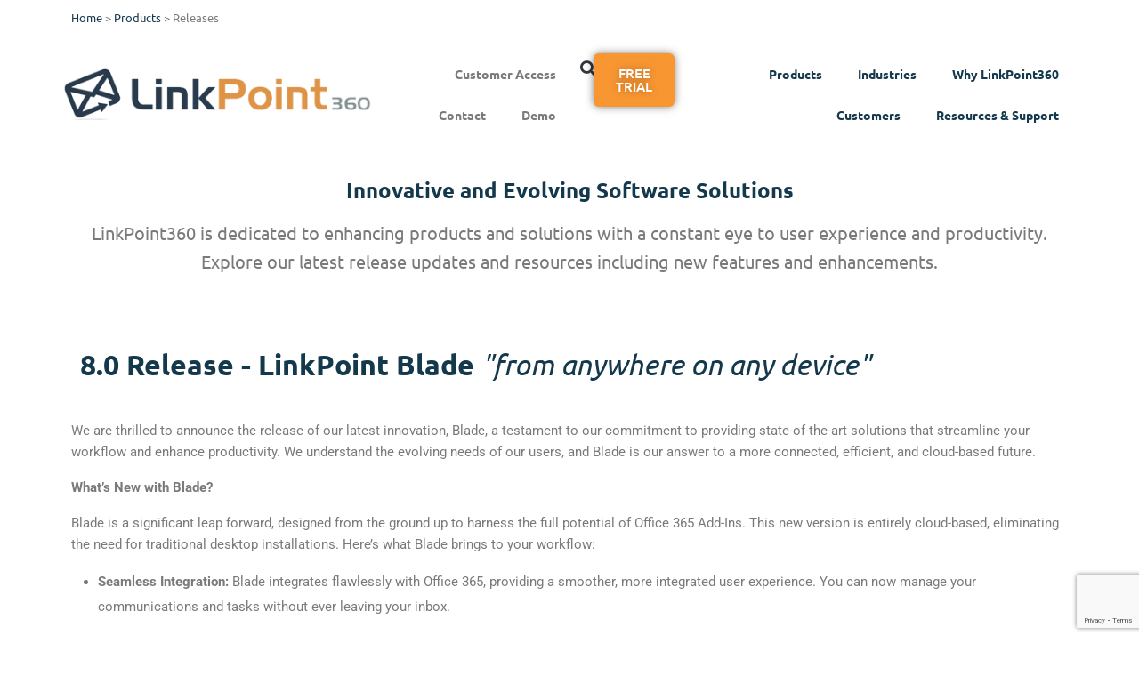

--- FILE ---
content_type: text/html; charset=UTF-8
request_url: https://www.linkpoint360.com/products/releases/
body_size: 28962
content:
<!DOCTYPE html>
<html lang="en-US">
<head><meta charset="UTF-8"><script>if(navigator.userAgent.match(/MSIE|Internet Explorer/i)||navigator.userAgent.match(/Trident\/7\..*?rv:11/i)){var href=document.location.href;if(!href.match(/[?&]nowprocket/)){if(href.indexOf("?")==-1){if(href.indexOf("#")==-1){document.location.href=href+"?nowprocket=1"}else{document.location.href=href.replace("#","?nowprocket=1#")}}else{if(href.indexOf("#")==-1){document.location.href=href+"&nowprocket=1"}else{document.location.href=href.replace("#","&nowprocket=1#")}}}}</script><script>(()=>{class RocketLazyLoadScripts{constructor(){this.v="2.0.4",this.userEvents=["keydown","keyup","mousedown","mouseup","mousemove","mouseover","mouseout","touchmove","touchstart","touchend","touchcancel","wheel","click","dblclick","input"],this.attributeEvents=["onblur","onclick","oncontextmenu","ondblclick","onfocus","onmousedown","onmouseenter","onmouseleave","onmousemove","onmouseout","onmouseover","onmouseup","onmousewheel","onscroll","onsubmit"]}async t(){this.i(),this.o(),/iP(ad|hone)/.test(navigator.userAgent)&&this.h(),this.u(),this.l(this),this.m(),this.k(this),this.p(this),this._(),await Promise.all([this.R(),this.L()]),this.lastBreath=Date.now(),this.S(this),this.P(),this.D(),this.O(),this.M(),await this.C(this.delayedScripts.normal),await this.C(this.delayedScripts.defer),await this.C(this.delayedScripts.async),await this.T(),await this.F(),await this.j(),await this.A(),window.dispatchEvent(new Event("rocket-allScriptsLoaded")),this.everythingLoaded=!0,this.lastTouchEnd&&await new Promise(t=>setTimeout(t,500-Date.now()+this.lastTouchEnd)),this.I(),this.H(),this.U(),this.W()}i(){this.CSPIssue=sessionStorage.getItem("rocketCSPIssue"),document.addEventListener("securitypolicyviolation",t=>{this.CSPIssue||"script-src-elem"!==t.violatedDirective||"data"!==t.blockedURI||(this.CSPIssue=!0,sessionStorage.setItem("rocketCSPIssue",!0))},{isRocket:!0})}o(){window.addEventListener("pageshow",t=>{this.persisted=t.persisted,this.realWindowLoadedFired=!0},{isRocket:!0}),window.addEventListener("pagehide",()=>{this.onFirstUserAction=null},{isRocket:!0})}h(){let t;function e(e){t=e}window.addEventListener("touchstart",e,{isRocket:!0}),window.addEventListener("touchend",function i(o){o.changedTouches[0]&&t.changedTouches[0]&&Math.abs(o.changedTouches[0].pageX-t.changedTouches[0].pageX)<10&&Math.abs(o.changedTouches[0].pageY-t.changedTouches[0].pageY)<10&&o.timeStamp-t.timeStamp<200&&(window.removeEventListener("touchstart",e,{isRocket:!0}),window.removeEventListener("touchend",i,{isRocket:!0}),"INPUT"===o.target.tagName&&"text"===o.target.type||(o.target.dispatchEvent(new TouchEvent("touchend",{target:o.target,bubbles:!0})),o.target.dispatchEvent(new MouseEvent("mouseover",{target:o.target,bubbles:!0})),o.target.dispatchEvent(new PointerEvent("click",{target:o.target,bubbles:!0,cancelable:!0,detail:1,clientX:o.changedTouches[0].clientX,clientY:o.changedTouches[0].clientY})),event.preventDefault()))},{isRocket:!0})}q(t){this.userActionTriggered||("mousemove"!==t.type||this.firstMousemoveIgnored?"keyup"===t.type||"mouseover"===t.type||"mouseout"===t.type||(this.userActionTriggered=!0,this.onFirstUserAction&&this.onFirstUserAction()):this.firstMousemoveIgnored=!0),"click"===t.type&&t.preventDefault(),t.stopPropagation(),t.stopImmediatePropagation(),"touchstart"===this.lastEvent&&"touchend"===t.type&&(this.lastTouchEnd=Date.now()),"click"===t.type&&(this.lastTouchEnd=0),this.lastEvent=t.type,t.composedPath&&t.composedPath()[0].getRootNode()instanceof ShadowRoot&&(t.rocketTarget=t.composedPath()[0]),this.savedUserEvents.push(t)}u(){this.savedUserEvents=[],this.userEventHandler=this.q.bind(this),this.userEvents.forEach(t=>window.addEventListener(t,this.userEventHandler,{passive:!1,isRocket:!0})),document.addEventListener("visibilitychange",this.userEventHandler,{isRocket:!0})}U(){this.userEvents.forEach(t=>window.removeEventListener(t,this.userEventHandler,{passive:!1,isRocket:!0})),document.removeEventListener("visibilitychange",this.userEventHandler,{isRocket:!0}),this.savedUserEvents.forEach(t=>{(t.rocketTarget||t.target).dispatchEvent(new window[t.constructor.name](t.type,t))})}m(){const t="return false",e=Array.from(this.attributeEvents,t=>"data-rocket-"+t),i="["+this.attributeEvents.join("],[")+"]",o="[data-rocket-"+this.attributeEvents.join("],[data-rocket-")+"]",s=(e,i,o)=>{o&&o!==t&&(e.setAttribute("data-rocket-"+i,o),e["rocket"+i]=new Function("event",o),e.setAttribute(i,t))};new MutationObserver(t=>{for(const n of t)"attributes"===n.type&&(n.attributeName.startsWith("data-rocket-")||this.everythingLoaded?n.attributeName.startsWith("data-rocket-")&&this.everythingLoaded&&this.N(n.target,n.attributeName.substring(12)):s(n.target,n.attributeName,n.target.getAttribute(n.attributeName))),"childList"===n.type&&n.addedNodes.forEach(t=>{if(t.nodeType===Node.ELEMENT_NODE)if(this.everythingLoaded)for(const i of[t,...t.querySelectorAll(o)])for(const t of i.getAttributeNames())e.includes(t)&&this.N(i,t.substring(12));else for(const e of[t,...t.querySelectorAll(i)])for(const t of e.getAttributeNames())this.attributeEvents.includes(t)&&s(e,t,e.getAttribute(t))})}).observe(document,{subtree:!0,childList:!0,attributeFilter:[...this.attributeEvents,...e]})}I(){this.attributeEvents.forEach(t=>{document.querySelectorAll("[data-rocket-"+t+"]").forEach(e=>{this.N(e,t)})})}N(t,e){const i=t.getAttribute("data-rocket-"+e);i&&(t.setAttribute(e,i),t.removeAttribute("data-rocket-"+e))}k(t){Object.defineProperty(HTMLElement.prototype,"onclick",{get(){return this.rocketonclick||null},set(e){this.rocketonclick=e,this.setAttribute(t.everythingLoaded?"onclick":"data-rocket-onclick","this.rocketonclick(event)")}})}S(t){function e(e,i){let o=e[i];e[i]=null,Object.defineProperty(e,i,{get:()=>o,set(s){t.everythingLoaded?o=s:e["rocket"+i]=o=s}})}e(document,"onreadystatechange"),e(window,"onload"),e(window,"onpageshow");try{Object.defineProperty(document,"readyState",{get:()=>t.rocketReadyState,set(e){t.rocketReadyState=e},configurable:!0}),document.readyState="loading"}catch(t){console.log("WPRocket DJE readyState conflict, bypassing")}}l(t){this.originalAddEventListener=EventTarget.prototype.addEventListener,this.originalRemoveEventListener=EventTarget.prototype.removeEventListener,this.savedEventListeners=[],EventTarget.prototype.addEventListener=function(e,i,o){o&&o.isRocket||!t.B(e,this)&&!t.userEvents.includes(e)||t.B(e,this)&&!t.userActionTriggered||e.startsWith("rocket-")||t.everythingLoaded?t.originalAddEventListener.call(this,e,i,o):(t.savedEventListeners.push({target:this,remove:!1,type:e,func:i,options:o}),"mouseenter"!==e&&"mouseleave"!==e||t.originalAddEventListener.call(this,e,t.savedUserEvents.push,o))},EventTarget.prototype.removeEventListener=function(e,i,o){o&&o.isRocket||!t.B(e,this)&&!t.userEvents.includes(e)||t.B(e,this)&&!t.userActionTriggered||e.startsWith("rocket-")||t.everythingLoaded?t.originalRemoveEventListener.call(this,e,i,o):t.savedEventListeners.push({target:this,remove:!0,type:e,func:i,options:o})}}J(t,e){this.savedEventListeners=this.savedEventListeners.filter(i=>{let o=i.type,s=i.target||window;return e!==o||t!==s||(this.B(o,s)&&(i.type="rocket-"+o),this.$(i),!1)})}H(){EventTarget.prototype.addEventListener=this.originalAddEventListener,EventTarget.prototype.removeEventListener=this.originalRemoveEventListener,this.savedEventListeners.forEach(t=>this.$(t))}$(t){t.remove?this.originalRemoveEventListener.call(t.target,t.type,t.func,t.options):this.originalAddEventListener.call(t.target,t.type,t.func,t.options)}p(t){let e;function i(e){return t.everythingLoaded?e:e.split(" ").map(t=>"load"===t||t.startsWith("load.")?"rocket-jquery-load":t).join(" ")}function o(o){function s(e){const s=o.fn[e];o.fn[e]=o.fn.init.prototype[e]=function(){return this[0]===window&&t.userActionTriggered&&("string"==typeof arguments[0]||arguments[0]instanceof String?arguments[0]=i(arguments[0]):"object"==typeof arguments[0]&&Object.keys(arguments[0]).forEach(t=>{const e=arguments[0][t];delete arguments[0][t],arguments[0][i(t)]=e})),s.apply(this,arguments),this}}if(o&&o.fn&&!t.allJQueries.includes(o)){const e={DOMContentLoaded:[],"rocket-DOMContentLoaded":[]};for(const t in e)document.addEventListener(t,()=>{e[t].forEach(t=>t())},{isRocket:!0});o.fn.ready=o.fn.init.prototype.ready=function(i){function s(){parseInt(o.fn.jquery)>2?setTimeout(()=>i.bind(document)(o)):i.bind(document)(o)}return"function"==typeof i&&(t.realDomReadyFired?!t.userActionTriggered||t.fauxDomReadyFired?s():e["rocket-DOMContentLoaded"].push(s):e.DOMContentLoaded.push(s)),o([])},s("on"),s("one"),s("off"),t.allJQueries.push(o)}e=o}t.allJQueries=[],o(window.jQuery),Object.defineProperty(window,"jQuery",{get:()=>e,set(t){o(t)}})}P(){const t=new Map;document.write=document.writeln=function(e){const i=document.currentScript,o=document.createRange(),s=i.parentElement;let n=t.get(i);void 0===n&&(n=i.nextSibling,t.set(i,n));const c=document.createDocumentFragment();o.setStart(c,0),c.appendChild(o.createContextualFragment(e)),s.insertBefore(c,n)}}async R(){return new Promise(t=>{this.userActionTriggered?t():this.onFirstUserAction=t})}async L(){return new Promise(t=>{document.addEventListener("DOMContentLoaded",()=>{this.realDomReadyFired=!0,t()},{isRocket:!0})})}async j(){return this.realWindowLoadedFired?Promise.resolve():new Promise(t=>{window.addEventListener("load",t,{isRocket:!0})})}M(){this.pendingScripts=[];this.scriptsMutationObserver=new MutationObserver(t=>{for(const e of t)e.addedNodes.forEach(t=>{"SCRIPT"!==t.tagName||t.noModule||t.isWPRocket||this.pendingScripts.push({script:t,promise:new Promise(e=>{const i=()=>{const i=this.pendingScripts.findIndex(e=>e.script===t);i>=0&&this.pendingScripts.splice(i,1),e()};t.addEventListener("load",i,{isRocket:!0}),t.addEventListener("error",i,{isRocket:!0}),setTimeout(i,1e3)})})})}),this.scriptsMutationObserver.observe(document,{childList:!0,subtree:!0})}async F(){await this.X(),this.pendingScripts.length?(await this.pendingScripts[0].promise,await this.F()):this.scriptsMutationObserver.disconnect()}D(){this.delayedScripts={normal:[],async:[],defer:[]},document.querySelectorAll("script[type$=rocketlazyloadscript]").forEach(t=>{t.hasAttribute("data-rocket-src")?t.hasAttribute("async")&&!1!==t.async?this.delayedScripts.async.push(t):t.hasAttribute("defer")&&!1!==t.defer||"module"===t.getAttribute("data-rocket-type")?this.delayedScripts.defer.push(t):this.delayedScripts.normal.push(t):this.delayedScripts.normal.push(t)})}async _(){await this.L();let t=[];document.querySelectorAll("script[type$=rocketlazyloadscript][data-rocket-src]").forEach(e=>{let i=e.getAttribute("data-rocket-src");if(i&&!i.startsWith("data:")){i.startsWith("//")&&(i=location.protocol+i);try{const o=new URL(i).origin;o!==location.origin&&t.push({src:o,crossOrigin:e.crossOrigin||"module"===e.getAttribute("data-rocket-type")})}catch(t){}}}),t=[...new Map(t.map(t=>[JSON.stringify(t),t])).values()],this.Y(t,"preconnect")}async G(t){if(await this.K(),!0!==t.noModule||!("noModule"in HTMLScriptElement.prototype))return new Promise(e=>{let i;function o(){(i||t).setAttribute("data-rocket-status","executed"),e()}try{if(navigator.userAgent.includes("Firefox/")||""===navigator.vendor||this.CSPIssue)i=document.createElement("script"),[...t.attributes].forEach(t=>{let e=t.nodeName;"type"!==e&&("data-rocket-type"===e&&(e="type"),"data-rocket-src"===e&&(e="src"),i.setAttribute(e,t.nodeValue))}),t.text&&(i.text=t.text),t.nonce&&(i.nonce=t.nonce),i.hasAttribute("src")?(i.addEventListener("load",o,{isRocket:!0}),i.addEventListener("error",()=>{i.setAttribute("data-rocket-status","failed-network"),e()},{isRocket:!0}),setTimeout(()=>{i.isConnected||e()},1)):(i.text=t.text,o()),i.isWPRocket=!0,t.parentNode.replaceChild(i,t);else{const i=t.getAttribute("data-rocket-type"),s=t.getAttribute("data-rocket-src");i?(t.type=i,t.removeAttribute("data-rocket-type")):t.removeAttribute("type"),t.addEventListener("load",o,{isRocket:!0}),t.addEventListener("error",i=>{this.CSPIssue&&i.target.src.startsWith("data:")?(console.log("WPRocket: CSP fallback activated"),t.removeAttribute("src"),this.G(t).then(e)):(t.setAttribute("data-rocket-status","failed-network"),e())},{isRocket:!0}),s?(t.fetchPriority="high",t.removeAttribute("data-rocket-src"),t.src=s):t.src="data:text/javascript;base64,"+window.btoa(unescape(encodeURIComponent(t.text)))}}catch(i){t.setAttribute("data-rocket-status","failed-transform"),e()}});t.setAttribute("data-rocket-status","skipped")}async C(t){const e=t.shift();return e?(e.isConnected&&await this.G(e),this.C(t)):Promise.resolve()}O(){this.Y([...this.delayedScripts.normal,...this.delayedScripts.defer,...this.delayedScripts.async],"preload")}Y(t,e){this.trash=this.trash||[];let i=!0;var o=document.createDocumentFragment();t.forEach(t=>{const s=t.getAttribute&&t.getAttribute("data-rocket-src")||t.src;if(s&&!s.startsWith("data:")){const n=document.createElement("link");n.href=s,n.rel=e,"preconnect"!==e&&(n.as="script",n.fetchPriority=i?"high":"low"),t.getAttribute&&"module"===t.getAttribute("data-rocket-type")&&(n.crossOrigin=!0),t.crossOrigin&&(n.crossOrigin=t.crossOrigin),t.integrity&&(n.integrity=t.integrity),t.nonce&&(n.nonce=t.nonce),o.appendChild(n),this.trash.push(n),i=!1}}),document.head.appendChild(o)}W(){this.trash.forEach(t=>t.remove())}async T(){try{document.readyState="interactive"}catch(t){}this.fauxDomReadyFired=!0;try{await this.K(),this.J(document,"readystatechange"),document.dispatchEvent(new Event("rocket-readystatechange")),await this.K(),document.rocketonreadystatechange&&document.rocketonreadystatechange(),await this.K(),this.J(document,"DOMContentLoaded"),document.dispatchEvent(new Event("rocket-DOMContentLoaded")),await this.K(),this.J(window,"DOMContentLoaded"),window.dispatchEvent(new Event("rocket-DOMContentLoaded"))}catch(t){console.error(t)}}async A(){try{document.readyState="complete"}catch(t){}try{await this.K(),this.J(document,"readystatechange"),document.dispatchEvent(new Event("rocket-readystatechange")),await this.K(),document.rocketonreadystatechange&&document.rocketonreadystatechange(),await this.K(),this.J(window,"load"),window.dispatchEvent(new Event("rocket-load")),await this.K(),window.rocketonload&&window.rocketonload(),await this.K(),this.allJQueries.forEach(t=>t(window).trigger("rocket-jquery-load")),await this.K(),this.J(window,"pageshow");const t=new Event("rocket-pageshow");t.persisted=this.persisted,window.dispatchEvent(t),await this.K(),window.rocketonpageshow&&window.rocketonpageshow({persisted:this.persisted})}catch(t){console.error(t)}}async K(){Date.now()-this.lastBreath>45&&(await this.X(),this.lastBreath=Date.now())}async X(){return document.hidden?new Promise(t=>setTimeout(t)):new Promise(t=>requestAnimationFrame(t))}B(t,e){return e===document&&"readystatechange"===t||(e===document&&"DOMContentLoaded"===t||(e===window&&"DOMContentLoaded"===t||(e===window&&"load"===t||e===window&&"pageshow"===t)))}static run(){(new RocketLazyLoadScripts).t()}}RocketLazyLoadScripts.run()})();</script>
	
	<meta name="viewport" content="width=device-width, initial-scale=1.0, viewport-fit=cover" />		<meta name='robots' content='index, follow, max-image-preview:large, max-snippet:-1, max-video-preview:-1' />
	<style>img:is([sizes="auto" i], [sizes^="auto," i]) { contain-intrinsic-size: 3000px 1500px }</style>
	
<!-- Google Tag Manager for WordPress by gtm4wp.com -->
<script data-cfasync="false" data-pagespeed-no-defer>
	var gtm4wp_datalayer_name = "dataLayer";
	var dataLayer = dataLayer || [];
</script>
<!-- End Google Tag Manager for WordPress by gtm4wp.com -->
<!-- Start VWO Async SmartCode -->

<link rel="preconnect" href="https://dev.visualwebsiteoptimizer.com" />

<script type='text/javascript' id='vwoCode'>

window._vwo_code || (function() {

var account_id=877828,

version=2.1,

settings_tolerance=2000,

hide_element='body',

hide_element_style = 'opacity:0 !important;filter:alpha(opacity=0) !important;background:none !important',

/* DO NOT EDIT BELOW THIS LINE */

f=false,w=window,d=document,v=d.querySelector('#vwoCode'),cK='_vwo_'+account_id+'_settings',cc={};try{var c=JSON.parse(localStorage.getItem('_vwo_'+account_id+'_config'));cc=c&&typeof c==='object'?c:{}}catch(e){}var stT=cc.stT==='session'?w.sessionStorage:w.localStorage;code={use_existing_jquery:function(){return typeof use_existing_jquery!=='undefined'?use_existing_jquery:undefined},library_tolerance:function(){return typeof library_tolerance!=='undefined'?library_tolerance:undefined},settings_tolerance:function(){return cc.sT||settings_tolerance},hide_element_style:function(){return'{'+(cc.hES||hide_element_style)+'}'},hide_element:function(){if(performance.getEntriesByName('first-contentful-paint')[0]){return''}return typeof cc.hE==='string'?cc.hE:hide_element},getVersion:function(){return version},finish:function(e){if(!f){f=true;var t=d.getElementById('_vis_opt_path_hides');if(t)t.parentNode.removeChild(t);if(e)(new Image).src='https://dev.visualwebsiteoptimizer.com/ee.gif?a='+account_id+e}},finished:function(){return f},addScript:function(e){var t=d.createElement('script');t.type='text/javascript';if(e.src){t.src=e.src}else{t.text=e.text}d.getElementsByTagName('head')[0].appendChild(t)},load:function(e,t){var i=this.getSettings(),n=d.createElement('script'),r=this;t=t||{};if(i){n.textContent=i;d.getElementsByTagName('head')[0].appendChild(n);if(!w.VWO||VWO.caE){stT.removeItem(cK);r.load(e)}}else{var o=new XMLHttpRequest;o.open('GET',e,true);o.withCredentials=!t.dSC;o.responseType=t.responseType||'text';o.onload=function(){if(t.onloadCb){return t.onloadCb(o,e)}if(o.status===200){_vwo_code.addScript({text:o.responseText})}else{_vwo_code.finish('&e=loading_failure:'+e)}};o.onerror=function(){if(t.onerrorCb){return t.onerrorCb(e)}_vwo_code.finish('&e=loading_failure:'+e)};o.send()}},getSettings:function(){try{var e=stT.getItem(cK);if(!e){return}e=JSON.parse(e);if(Date.now()>e.e){stT.removeItem(cK);return}return e.s}catch(e){return}},init:function(){if(d.URL.indexOf('__vwo_disable__')>-1)return;var e=this.settings_tolerance();w._vwo_settings_timer=setTimeout(function(){_vwo_code.finish();stT.removeItem(cK)},e);var t;if(this.hide_element()!=='body'){t=d.createElement('style');var i=this.hide_element(),n=i?i+this.hide_element_style():'',r=d.getElementsByTagName('head')[0];t.setAttribute('id','_vis_opt_path_hides');v&&t.setAttribute('nonce',v.nonce);t.setAttribute('type','text/css');if(t.styleSheet)t.styleSheet.cssText=n;else t.appendChild(d.createTextNode(n));r.appendChild(t)}else{t=d.getElementsByTagName('head')[0];var n=d.createElement('div');n.style.cssText='z-index: 2147483647 !important;position: fixed !important;left: 0 !important;top: 0 !important;width: 100% !important;height: 100% !important;background: white !important;';n.setAttribute('id','_vis_opt_path_hides');n.classList.add('_vis_hide_layer');t.parentNode.insertBefore(n,t.nextSibling)}var o='https://dev.visualwebsiteoptimizer.com/j.php?a='+account_id+'&u='+encodeURIComponent(d.URL)+'&vn='+version;if(w.location.search.indexOf('_vwo_xhr')!==-1){this.addScript({src:o})}else{this.load(o+'&x=true')}}};w._vwo_code=code;code.init();})();

</script>

<!-- End VWO Async SmartCode -->


	<!-- This site is optimized with the Yoast SEO plugin v26.4 - https://yoast.com/wordpress/plugins/seo/ -->
	<title>Releases &amp; LinkPoint Software Updates | LinkPoint360</title>
<link data-rocket-prefetch href="https://scripts.clarity.ms" rel="dns-prefetch">
<link data-rocket-prefetch href="https://www.google-analytics.com" rel="dns-prefetch">
<link data-rocket-prefetch href="https://www.googletagmanager.com" rel="dns-prefetch">
<link data-rocket-prefetch href="https://s3-us-west-2.amazonaws.com" rel="dns-prefetch">
<link data-rocket-prefetch href="https://ml314.com" rel="dns-prefetch">
<link data-rocket-prefetch href="https://lftracker.leadfeeder.com" rel="dns-prefetch">
<link data-rocket-prefetch href="https://www.clarity.ms" rel="dns-prefetch">
<link data-rocket-prefetch href="https://script.crazyegg.com" rel="dns-prefetch">
<link data-rocket-prefetch href="https://unpkg.com" rel="dns-prefetch">
<link data-rocket-prefetch href="https://consent.cookiebot.com" rel="dns-prefetch">
<link data-rocket-prefetch href="https://www.gstatic.com" rel="dns-prefetch">
<link data-rocket-prefetch href="https://fonts.googleapis.com" rel="dns-prefetch">
<link data-rocket-prefetch href="https://googleads.g.doubleclick.net" rel="dns-prefetch">
<link data-rocket-prefetch href="https://www.google.com" rel="dns-prefetch">
<link data-rocket-prefetch href="https://consentcdn.cookiebot.com" rel="dns-prefetch">
<link data-rocket-preload as="style" href="https://fonts.googleapis.com/css2?family=Nunito%3Awght%40400%3B600%3B700%3B800&#038;ver=6.8.3&#038;display=swap" rel="preload">
<link href="https://fonts.googleapis.com/css2?family=Nunito%3Awght%40400%3B600%3B700%3B800&#038;ver=6.8.3&#038;display=swap" media="print" onload="this.media=&#039;all&#039;" rel="stylesheet">
<noscript><link rel="stylesheet" href="https://fonts.googleapis.com/css2?family=Nunito%3Awght%40400%3B600%3B700%3B800&#038;ver=6.8.3&#038;display=swap"></noscript><link rel="preload" data-rocket-preload as="image" href="https://www.linkpoint360.com/wp-content/uploads/2020/11/cropped-LOGO.png" imagesrcset="https://www.linkpoint360.com/wp-content/uploads/2020/11/cropped-LOGO.png 383w, https://www.linkpoint360.com/wp-content/uploads/2020/11/cropped-LOGO-300x50.png 300w, https://www.linkpoint360.com/wp-content/uploads/2020/11/cropped-LOGO-50x8.png 50w" imagesizes="(max-width: 383px) 100vw, 383px" fetchpriority="high">
	<meta name="description" content="Stay up-to-date on the latest LinkPoint360&#039;s software updates &amp; product releases. Our integration solutions increase your team&#039;s productivity &amp; CRM adoption." />
	<link rel="canonical" href="https://www.linkpoint360.com/products/releases/" />
	<meta property="og:locale" content="en_US" />
	<meta property="og:type" content="article" />
	<meta property="og:title" content="Releases &amp; LinkPoint Software Updates | LinkPoint360" />
	<meta property="og:description" content="Stay up-to-date on the latest LinkPoint360&#039;s software updates &amp; product releases. Our integration solutions increase your team&#039;s productivity &amp; CRM adoption." />
	<meta property="og:url" content="https://www.linkpoint360.com/products/releases/" />
	<meta property="og:site_name" content="LinkPoint360" />
	<meta property="article:publisher" content="https://www.facebook.com/LinkPoint360" />
	<meta property="article:modified_time" content="2024-03-20T15:34:19+00:00" />
	<meta property="og:image" content="https://www.linkpoint360.com/wp-content/uploads/2020/10/Releases-IMG.png" />
	<meta name="twitter:card" content="summary_large_image" />
	<meta name="twitter:site" content="@LinkPoint360" />
	<meta name="twitter:label1" content="Est. reading time" />
	<meta name="twitter:data1" content="4 minutes" />
	<script type="application/ld+json" class="yoast-schema-graph">{"@context":"https://schema.org","@graph":[{"@type":"BreadcrumbList","@id":"https://www.linkpoint360.com/products/releases/#breadcrumb","itemListElement":[{"@type":"ListItem","position":1,"name":"Home","item":"https://www.linkpoint360.com/"},{"@type":"ListItem","position":2,"name":"Products","item":"https://www.linkpoint360.com/products/"},{"@type":"ListItem","position":3,"name":"Releases"}]}]}</script>
	<!-- / Yoast SEO plugin. -->


<link rel='dns-prefetch' href='//code.jquery.com' />
<link rel='dns-prefetch' href='//stackpath.bootstrapcdn.com' />
<link rel='dns-prefetch' href='//www.google.com' />
<link rel='dns-prefetch' href='//fonts.googleapis.com' />
<link rel='dns-prefetch' href='//unicons.iconscout.com' />
<link href='https://fonts.gstatic.com' crossorigin rel='preconnect' />
<link rel="alternate" type="application/rss+xml" title="LinkPoint360 &raquo; Feed" href="https://www.linkpoint360.com/feed/" />
<link rel="alternate" type="application/rss+xml" title="LinkPoint360 &raquo; Comments Feed" href="https://www.linkpoint360.com/comments/feed/" />
<style id='wp-emoji-styles-inline-css'>

	img.wp-smiley, img.emoji {
		display: inline !important;
		border: none !important;
		box-shadow: none !important;
		height: 1em !important;
		width: 1em !important;
		margin: 0 0.07em !important;
		vertical-align: -0.1em !important;
		background: none !important;
		padding: 0 !important;
	}
</style>
<style id='classic-theme-styles-inline-css'>
/*! This file is auto-generated */
.wp-block-button__link{color:#fff;background-color:#32373c;border-radius:9999px;box-shadow:none;text-decoration:none;padding:calc(.667em + 2px) calc(1.333em + 2px);font-size:1.125em}.wp-block-file__button{background:#32373c;color:#fff;text-decoration:none}
</style>
<style id='global-styles-inline-css'>
:root{--wp--preset--aspect-ratio--square: 1;--wp--preset--aspect-ratio--4-3: 4/3;--wp--preset--aspect-ratio--3-4: 3/4;--wp--preset--aspect-ratio--3-2: 3/2;--wp--preset--aspect-ratio--2-3: 2/3;--wp--preset--aspect-ratio--16-9: 16/9;--wp--preset--aspect-ratio--9-16: 9/16;--wp--preset--color--black: #000000;--wp--preset--color--cyan-bluish-gray: #abb8c3;--wp--preset--color--white: #ffffff;--wp--preset--color--pale-pink: #f78da7;--wp--preset--color--vivid-red: #cf2e2e;--wp--preset--color--luminous-vivid-orange: #ff6900;--wp--preset--color--luminous-vivid-amber: #fcb900;--wp--preset--color--light-green-cyan: #7bdcb5;--wp--preset--color--vivid-green-cyan: #00d084;--wp--preset--color--pale-cyan-blue: #8ed1fc;--wp--preset--color--vivid-cyan-blue: #0693e3;--wp--preset--color--vivid-purple: #9b51e0;--wp--preset--color--accent: #cd2653;--wp--preset--color--primary: #000000;--wp--preset--color--secondary: #6d6d6d;--wp--preset--color--subtle-background: #dcd7ca;--wp--preset--color--background: #f5efe0;--wp--preset--gradient--vivid-cyan-blue-to-vivid-purple: linear-gradient(135deg,rgba(6,147,227,1) 0%,rgb(155,81,224) 100%);--wp--preset--gradient--light-green-cyan-to-vivid-green-cyan: linear-gradient(135deg,rgb(122,220,180) 0%,rgb(0,208,130) 100%);--wp--preset--gradient--luminous-vivid-amber-to-luminous-vivid-orange: linear-gradient(135deg,rgba(252,185,0,1) 0%,rgba(255,105,0,1) 100%);--wp--preset--gradient--luminous-vivid-orange-to-vivid-red: linear-gradient(135deg,rgba(255,105,0,1) 0%,rgb(207,46,46) 100%);--wp--preset--gradient--very-light-gray-to-cyan-bluish-gray: linear-gradient(135deg,rgb(238,238,238) 0%,rgb(169,184,195) 100%);--wp--preset--gradient--cool-to-warm-spectrum: linear-gradient(135deg,rgb(74,234,220) 0%,rgb(151,120,209) 20%,rgb(207,42,186) 40%,rgb(238,44,130) 60%,rgb(251,105,98) 80%,rgb(254,248,76) 100%);--wp--preset--gradient--blush-light-purple: linear-gradient(135deg,rgb(255,206,236) 0%,rgb(152,150,240) 100%);--wp--preset--gradient--blush-bordeaux: linear-gradient(135deg,rgb(254,205,165) 0%,rgb(254,45,45) 50%,rgb(107,0,62) 100%);--wp--preset--gradient--luminous-dusk: linear-gradient(135deg,rgb(255,203,112) 0%,rgb(199,81,192) 50%,rgb(65,88,208) 100%);--wp--preset--gradient--pale-ocean: linear-gradient(135deg,rgb(255,245,203) 0%,rgb(182,227,212) 50%,rgb(51,167,181) 100%);--wp--preset--gradient--electric-grass: linear-gradient(135deg,rgb(202,248,128) 0%,rgb(113,206,126) 100%);--wp--preset--gradient--midnight: linear-gradient(135deg,rgb(2,3,129) 0%,rgb(40,116,252) 100%);--wp--preset--font-size--small: 18px;--wp--preset--font-size--medium: 20px;--wp--preset--font-size--large: 26.25px;--wp--preset--font-size--x-large: 42px;--wp--preset--font-size--normal: 21px;--wp--preset--font-size--larger: 32px;--wp--preset--spacing--20: 0.44rem;--wp--preset--spacing--30: 0.67rem;--wp--preset--spacing--40: 1rem;--wp--preset--spacing--50: 1.5rem;--wp--preset--spacing--60: 2.25rem;--wp--preset--spacing--70: 3.38rem;--wp--preset--spacing--80: 5.06rem;--wp--preset--shadow--natural: 6px 6px 9px rgba(0, 0, 0, 0.2);--wp--preset--shadow--deep: 12px 12px 50px rgba(0, 0, 0, 0.4);--wp--preset--shadow--sharp: 6px 6px 0px rgba(0, 0, 0, 0.2);--wp--preset--shadow--outlined: 6px 6px 0px -3px rgba(255, 255, 255, 1), 6px 6px rgba(0, 0, 0, 1);--wp--preset--shadow--crisp: 6px 6px 0px rgba(0, 0, 0, 1);}:where(.is-layout-flex){gap: 0.5em;}:where(.is-layout-grid){gap: 0.5em;}body .is-layout-flex{display: flex;}.is-layout-flex{flex-wrap: wrap;align-items: center;}.is-layout-flex > :is(*, div){margin: 0;}body .is-layout-grid{display: grid;}.is-layout-grid > :is(*, div){margin: 0;}:where(.wp-block-columns.is-layout-flex){gap: 2em;}:where(.wp-block-columns.is-layout-grid){gap: 2em;}:where(.wp-block-post-template.is-layout-flex){gap: 1.25em;}:where(.wp-block-post-template.is-layout-grid){gap: 1.25em;}.has-black-color{color: var(--wp--preset--color--black) !important;}.has-cyan-bluish-gray-color{color: var(--wp--preset--color--cyan-bluish-gray) !important;}.has-white-color{color: var(--wp--preset--color--white) !important;}.has-pale-pink-color{color: var(--wp--preset--color--pale-pink) !important;}.has-vivid-red-color{color: var(--wp--preset--color--vivid-red) !important;}.has-luminous-vivid-orange-color{color: var(--wp--preset--color--luminous-vivid-orange) !important;}.has-luminous-vivid-amber-color{color: var(--wp--preset--color--luminous-vivid-amber) !important;}.has-light-green-cyan-color{color: var(--wp--preset--color--light-green-cyan) !important;}.has-vivid-green-cyan-color{color: var(--wp--preset--color--vivid-green-cyan) !important;}.has-pale-cyan-blue-color{color: var(--wp--preset--color--pale-cyan-blue) !important;}.has-vivid-cyan-blue-color{color: var(--wp--preset--color--vivid-cyan-blue) !important;}.has-vivid-purple-color{color: var(--wp--preset--color--vivid-purple) !important;}.has-black-background-color{background-color: var(--wp--preset--color--black) !important;}.has-cyan-bluish-gray-background-color{background-color: var(--wp--preset--color--cyan-bluish-gray) !important;}.has-white-background-color{background-color: var(--wp--preset--color--white) !important;}.has-pale-pink-background-color{background-color: var(--wp--preset--color--pale-pink) !important;}.has-vivid-red-background-color{background-color: var(--wp--preset--color--vivid-red) !important;}.has-luminous-vivid-orange-background-color{background-color: var(--wp--preset--color--luminous-vivid-orange) !important;}.has-luminous-vivid-amber-background-color{background-color: var(--wp--preset--color--luminous-vivid-amber) !important;}.has-light-green-cyan-background-color{background-color: var(--wp--preset--color--light-green-cyan) !important;}.has-vivid-green-cyan-background-color{background-color: var(--wp--preset--color--vivid-green-cyan) !important;}.has-pale-cyan-blue-background-color{background-color: var(--wp--preset--color--pale-cyan-blue) !important;}.has-vivid-cyan-blue-background-color{background-color: var(--wp--preset--color--vivid-cyan-blue) !important;}.has-vivid-purple-background-color{background-color: var(--wp--preset--color--vivid-purple) !important;}.has-black-border-color{border-color: var(--wp--preset--color--black) !important;}.has-cyan-bluish-gray-border-color{border-color: var(--wp--preset--color--cyan-bluish-gray) !important;}.has-white-border-color{border-color: var(--wp--preset--color--white) !important;}.has-pale-pink-border-color{border-color: var(--wp--preset--color--pale-pink) !important;}.has-vivid-red-border-color{border-color: var(--wp--preset--color--vivid-red) !important;}.has-luminous-vivid-orange-border-color{border-color: var(--wp--preset--color--luminous-vivid-orange) !important;}.has-luminous-vivid-amber-border-color{border-color: var(--wp--preset--color--luminous-vivid-amber) !important;}.has-light-green-cyan-border-color{border-color: var(--wp--preset--color--light-green-cyan) !important;}.has-vivid-green-cyan-border-color{border-color: var(--wp--preset--color--vivid-green-cyan) !important;}.has-pale-cyan-blue-border-color{border-color: var(--wp--preset--color--pale-cyan-blue) !important;}.has-vivid-cyan-blue-border-color{border-color: var(--wp--preset--color--vivid-cyan-blue) !important;}.has-vivid-purple-border-color{border-color: var(--wp--preset--color--vivid-purple) !important;}.has-vivid-cyan-blue-to-vivid-purple-gradient-background{background: var(--wp--preset--gradient--vivid-cyan-blue-to-vivid-purple) !important;}.has-light-green-cyan-to-vivid-green-cyan-gradient-background{background: var(--wp--preset--gradient--light-green-cyan-to-vivid-green-cyan) !important;}.has-luminous-vivid-amber-to-luminous-vivid-orange-gradient-background{background: var(--wp--preset--gradient--luminous-vivid-amber-to-luminous-vivid-orange) !important;}.has-luminous-vivid-orange-to-vivid-red-gradient-background{background: var(--wp--preset--gradient--luminous-vivid-orange-to-vivid-red) !important;}.has-very-light-gray-to-cyan-bluish-gray-gradient-background{background: var(--wp--preset--gradient--very-light-gray-to-cyan-bluish-gray) !important;}.has-cool-to-warm-spectrum-gradient-background{background: var(--wp--preset--gradient--cool-to-warm-spectrum) !important;}.has-blush-light-purple-gradient-background{background: var(--wp--preset--gradient--blush-light-purple) !important;}.has-blush-bordeaux-gradient-background{background: var(--wp--preset--gradient--blush-bordeaux) !important;}.has-luminous-dusk-gradient-background{background: var(--wp--preset--gradient--luminous-dusk) !important;}.has-pale-ocean-gradient-background{background: var(--wp--preset--gradient--pale-ocean) !important;}.has-electric-grass-gradient-background{background: var(--wp--preset--gradient--electric-grass) !important;}.has-midnight-gradient-background{background: var(--wp--preset--gradient--midnight) !important;}.has-small-font-size{font-size: var(--wp--preset--font-size--small) !important;}.has-medium-font-size{font-size: var(--wp--preset--font-size--medium) !important;}.has-large-font-size{font-size: var(--wp--preset--font-size--large) !important;}.has-x-large-font-size{font-size: var(--wp--preset--font-size--x-large) !important;}
:where(.wp-block-post-template.is-layout-flex){gap: 1.25em;}:where(.wp-block-post-template.is-layout-grid){gap: 1.25em;}
:where(.wp-block-columns.is-layout-flex){gap: 2em;}:where(.wp-block-columns.is-layout-grid){gap: 2em;}
:root :where(.wp-block-pullquote){font-size: 1.5em;line-height: 1.6;}
</style>
<link data-minify="1" rel='stylesheet' id='table-addons-for-elementor-css' href='https://www.linkpoint360.com/wp-content/cache/min/1/wp-content/plugins/table-addons-for-elementor/public/css/table-addons-for-elementor-public.css?ver=1764704144' media='all' />
<link rel='stylesheet' id='wpfront-notification-bar-css' href='https://www.linkpoint360.com/wp-content/plugins/wpfront-notification-bar/css/wpfront-notification-bar.min.css?ver=3.1.0.120613' media='all' />

<link data-minify="1" rel='stylesheet' id='kb-css-css' href='https://www.linkpoint360.com/wp-content/cache/min/1/wp-content/themes/linkpoint360/css/kb.css?ver=1764704144' media='all' />
<link data-minify="1" rel='stylesheet' id='Bootstrap-css' href='https://www.linkpoint360.com/wp-content/cache/min/1/bootstrap/4.4.1/css/bootstrap.min.css?ver=1764704144' media='all' />
<link data-minify="1" rel='stylesheet' id='landrick-css' href='https://www.linkpoint360.com/wp-content/cache/min/1/wp-content/themes/linkpoint360/css/landrickstyles.css?ver=1764704144' media='all' />
<link data-minify="1" rel='stylesheet' id='materialdesign-css' href='https://www.linkpoint360.com/wp-content/cache/min/1/wp-content/themes/linkpoint360/css/materialdesignicons.min.css?ver=1764704144' media='all' />
<link data-minify="1" rel='stylesheet' id='unicons-css' href='https://www.linkpoint360.com/wp-content/cache/min/1/release/v2.1.7/css/unicons.css?ver=1764704144' media='all' />
<link data-minify="1" rel='stylesheet' id='search-page-css' href='https://www.linkpoint360.com/wp-content/cache/min/1/wp-content/themes/linkpoint360/css/theme.css?ver=1764704144' media='all' />
<link data-minify="1" rel='stylesheet' id='twentytwenty-style-css' href='https://www.linkpoint360.com/wp-content/cache/min/1/wp-content/themes/linkpoint360/style.css?ver=1764704144' media='all' />
<link data-minify="1" rel='stylesheet' id='twentytwenty-fonts-css' href='https://www.linkpoint360.com/wp-content/cache/min/1/wp-content/themes/twentytwenty/assets/css/font-inter.css?ver=1764704144' media='all' />
<link rel='stylesheet' id='twentytwenty-print-style-css' href='https://www.linkpoint360.com/wp-content/themes/twentytwenty/print.css?ver=1.0.0' media='print' />
<link rel='stylesheet' id='elementor-frontend-css' href='https://www.linkpoint360.com/wp-content/plugins/elementor/assets/css/frontend.min.css?ver=3.33.1' media='all' />
<link rel='stylesheet' id='widget-image-css' href='https://www.linkpoint360.com/wp-content/plugins/elementor/assets/css/widget-image.min.css?ver=3.33.1' media='all' />
<link rel='stylesheet' id='widget-nav-menu-css' href='https://www.linkpoint360.com/wp-content/plugins/elementor-pro/assets/css/widget-nav-menu.min.css?ver=3.33.1' media='all' />
<link rel='stylesheet' id='widget-search-form-css' href='https://www.linkpoint360.com/wp-content/plugins/elementor-pro/assets/css/widget-search-form.min.css?ver=3.33.1' media='all' />
<link rel='stylesheet' id='elementor-icons-shared-0-css' href='https://www.linkpoint360.com/wp-content/plugins/elementor/assets/lib/font-awesome/css/fontawesome.min.css?ver=5.15.3' media='all' />
<link data-minify="1" rel='stylesheet' id='elementor-icons-fa-solid-css' href='https://www.linkpoint360.com/wp-content/cache/min/1/wp-content/plugins/elementor/assets/lib/font-awesome/css/solid.min.css?ver=1764704144' media='all' />
<link rel='stylesheet' id='widget-breadcrumbs-css' href='https://www.linkpoint360.com/wp-content/plugins/elementor-pro/assets/css/widget-breadcrumbs.min.css?ver=3.33.1' media='all' />
<link rel='stylesheet' id='widget-social-icons-css' href='https://www.linkpoint360.com/wp-content/plugins/elementor/assets/css/widget-social-icons.min.css?ver=3.33.1' media='all' />
<link rel='stylesheet' id='e-apple-webkit-css' href='https://www.linkpoint360.com/wp-content/plugins/elementor/assets/css/conditionals/apple-webkit.min.css?ver=3.33.1' media='all' />
<link rel='stylesheet' id='widget-heading-css' href='https://www.linkpoint360.com/wp-content/plugins/elementor/assets/css/widget-heading.min.css?ver=3.33.1' media='all' />
<link data-minify="1" rel='stylesheet' id='elementor-icons-css' href='https://www.linkpoint360.com/wp-content/cache/min/1/wp-content/plugins/elementor/assets/lib/eicons/css/elementor-icons.min.css?ver=1764704144' media='all' />
<link rel='stylesheet' id='elementor-post-9429-css' href='https://www.linkpoint360.com/wp-content/uploads/elementor/css/post-9429.css?ver=1764704143' media='all' />
<link data-minify="1" rel='stylesheet' id='font-awesome-5-all-css' href='https://www.linkpoint360.com/wp-content/cache/min/1/wp-content/plugins/elementor/assets/lib/font-awesome/css/all.min.css?ver=1764704144' media='all' />
<link rel='stylesheet' id='font-awesome-4-shim-css' href='https://www.linkpoint360.com/wp-content/plugins/elementor/assets/lib/font-awesome/css/v4-shims.min.css?ver=3.33.1' media='all' />
<link rel='stylesheet' id='elementor-post-10933-css' href='https://www.linkpoint360.com/wp-content/uploads/elementor/css/post-10933.css?ver=1764704259' media='all' />
<link rel='stylesheet' id='elementor-post-21500-css' href='https://www.linkpoint360.com/wp-content/uploads/elementor/css/post-21500.css?ver=1764704144' media='all' />
<link rel='stylesheet' id='elementor-post-9890-css' href='https://www.linkpoint360.com/wp-content/uploads/elementor/css/post-9890.css?ver=1764704144' media='all' />
<link data-minify="1" rel='stylesheet' id='style_provide-css' href='https://www.linkpoint360.com/wp-content/cache/min/1/wp-content/plugins/provide-support-live-chat/etc/css/f7style.css?ver=1764704144' media='all' />
<style id='rocket-lazyload-inline-css'>
.rll-youtube-player{position:relative;padding-bottom:56.23%;height:0;overflow:hidden;max-width:100%;}.rll-youtube-player:focus-within{outline: 2px solid currentColor;outline-offset: 5px;}.rll-youtube-player iframe{position:absolute;top:0;left:0;width:100%;height:100%;z-index:100;background:0 0}.rll-youtube-player img{bottom:0;display:block;left:0;margin:auto;max-width:100%;width:100%;position:absolute;right:0;top:0;border:none;height:auto;-webkit-transition:.4s all;-moz-transition:.4s all;transition:.4s all}.rll-youtube-player img:hover{-webkit-filter:brightness(75%)}.rll-youtube-player .play{height:100%;width:100%;left:0;top:0;position:absolute;background:url(https://www.linkpoint360.com/wp-content/plugins/wp-rocket/assets/img/youtube.png) no-repeat center;background-color: transparent !important;cursor:pointer;border:none;}.wp-embed-responsive .wp-has-aspect-ratio .rll-youtube-player{position:absolute;padding-bottom:0;width:100%;height:100%;top:0;bottom:0;left:0;right:0}
</style>
<link data-minify="1" rel='stylesheet' id='elementor-gf-local-roboto-css' href='https://www.linkpoint360.com/wp-content/cache/min/1/wp-content/uploads/elementor/google-fonts/css/roboto.css?ver=1764704145' media='all' />
<link data-minify="1" rel='stylesheet' id='elementor-gf-local-robotoslab-css' href='https://www.linkpoint360.com/wp-content/cache/min/1/wp-content/uploads/elementor/google-fonts/css/robotoslab.css?ver=1764704145' media='all' />
<link data-minify="1" rel='stylesheet' id='elementor-gf-local-ubuntu-css' href='https://www.linkpoint360.com/wp-content/cache/min/1/wp-content/uploads/elementor/google-fonts/css/ubuntu.css?ver=1764704145' media='all' />
<link data-minify="1" rel='stylesheet' id='elementor-icons-fa-brands-css' href='https://www.linkpoint360.com/wp-content/cache/min/1/wp-content/plugins/elementor/assets/lib/font-awesome/css/brands.min.css?ver=1764704145' media='all' />
<script type="rocketlazyloadscript" data-rocket-src="https://www.linkpoint360.com/wp-includes/js/jquery/jquery.min.js?ver=3.7.1" id="jquery-core-js"></script>
<script type="rocketlazyloadscript" data-rocket-src="https://www.linkpoint360.com/wp-includes/js/jquery/jquery-migrate.min.js?ver=3.4.1" id="jquery-migrate-js" data-rocket-defer defer></script>
<script type="rocketlazyloadscript" data-rocket-src="https://www.linkpoint360.com/wp-content/plugins/wpfront-notification-bar/js/wpfront-notification-bar.min.js?ver=3.1.0.120613" id="wpfront-notification-bar-js"></script>
<script type="rocketlazyloadscript" data-minify="1" data-rocket-src="https://www.linkpoint360.com/wp-content/cache/min/1/jquery-3.5.1.min.js?ver=1759352845" id="jQuery-js"></script>
<script type="rocketlazyloadscript" data-minify="1" data-rocket-src="https://www.linkpoint360.com/wp-content/cache/min/1/jquery-migrate-3.0.0.min.js?ver=1759352845" id="jQuery-migrate-js" data-rocket-defer defer></script>
<script type="rocketlazyloadscript" data-minify="1" data-rocket-src="https://www.linkpoint360.com/wp-content/cache/min/1/bootstrap/4.4.1/js/bootstrap.min.js?ver=1759352845" id="bootstrapjs-js" data-rocket-defer defer></script>
<script type="rocketlazyloadscript" data-minify="1" data-rocket-src="https://www.linkpoint360.com/wp-content/cache/min/1/wp-content/themes/linkpoint360/app.js?ver=1759352845" id="appjs-js" data-rocket-defer defer></script>
<script type="rocketlazyloadscript" data-minify="1" data-rocket-src="https://www.linkpoint360.com/wp-content/cache/min/1/wp-content/themes/twentytwenty/assets/js/index.js?ver=1759352845" id="twentytwenty-js-js" defer data-wp-strategy="defer"></script>
<script type="rocketlazyloadscript" data-rocket-src="https://www.linkpoint360.com/wp-content/plugins/elementor/assets/lib/font-awesome/js/v4-shims.min.js?ver=3.33.1" id="font-awesome-4-shim-js" data-rocket-defer defer></script>
<link rel="https://api.w.org/" href="https://www.linkpoint360.com/wp-json/" /><link rel="alternate" title="JSON" type="application/json" href="https://www.linkpoint360.com/wp-json/wp/v2/pages/10933" /><link rel="EditURI" type="application/rsd+xml" title="RSD" href="https://www.linkpoint360.com/xmlrpc.php?rsd" />
<link rel='shortlink' href='https://www.linkpoint360.com/?p=10933' />
<link rel="alternate" title="oEmbed (JSON)" type="application/json+oembed" href="https://www.linkpoint360.com/wp-json/oembed/1.0/embed?url=https%3A%2F%2Fwww.linkpoint360.com%2Fproducts%2Freleases%2F" />
<link rel="alternate" title="oEmbed (XML)" type="text/xml+oembed" href="https://www.linkpoint360.com/wp-json/oembed/1.0/embed?url=https%3A%2F%2Fwww.linkpoint360.com%2Fproducts%2Freleases%2F&#038;format=xml" />
<meta name="generator" content="Heroic Knowledge Base v2.21.1" />

<!-- Google Tag Manager for WordPress by gtm4wp.com -->
<!-- GTM Container placement set to automatic -->
<script data-cfasync="false" data-pagespeed-no-defer>
	var dataLayer_content = {"pagePostType":"page","pagePostType2":"single-page","pagePostAuthor":"lpadmin"};
	dataLayer.push( dataLayer_content );
</script>
<script data-cfasync="false" data-pagespeed-no-defer>
(function(w,d,s,l,i){w[l]=w[l]||[];w[l].push({'gtm.start':
new Date().getTime(),event:'gtm.js'});var f=d.getElementsByTagName(s)[0],
j=d.createElement(s),dl=l!='dataLayer'?'&l='+l:'';j.async=true;j.src=
'//www.googletagmanager.com/gtm.js?id='+i+dl;f.parentNode.insertBefore(j,f);
})(window,document,'script','dataLayer','GTM-WKFN2B2');
</script>
<!-- End Google Tag Manager for WordPress by gtm4wp.com -->	<script>document.documentElement.className = document.documentElement.className.replace( 'no-js', 'js' );</script>
	<meta name="generator" content="Elementor 3.33.1; features: additional_custom_breakpoints; settings: css_print_method-external, google_font-enabled, font_display-auto">
			<style>
				.e-con.e-parent:nth-of-type(n+4):not(.e-lazyloaded):not(.e-no-lazyload),
				.e-con.e-parent:nth-of-type(n+4):not(.e-lazyloaded):not(.e-no-lazyload) * {
					background-image: none !important;
				}
				@media screen and (max-height: 1024px) {
					.e-con.e-parent:nth-of-type(n+3):not(.e-lazyloaded):not(.e-no-lazyload),
					.e-con.e-parent:nth-of-type(n+3):not(.e-lazyloaded):not(.e-no-lazyload) * {
						background-image: none !important;
					}
				}
				@media screen and (max-height: 640px) {
					.e-con.e-parent:nth-of-type(n+2):not(.e-lazyloaded):not(.e-no-lazyload),
					.e-con.e-parent:nth-of-type(n+2):not(.e-lazyloaded):not(.e-no-lazyload) * {
						background-image: none !important;
					}
				}
			</style>
			<!-- script src="https://www.googleoptimize.com/optimize.js?id=GTM-WTJ8FQV"></script -->		<style id="wp-custom-css">
			div.f7x {
		display: flex;
		align-items: center;
    position: fixed;
    z-index: 9999;
    bottom: 0;
    right: 30px;
    background: #15394c;
    padding: 7px 15px;
    border-radius: 6px 6px 0 0;
	 	color: #fff;
}
div.f7x a {
		 color: #fff;
}
div.f7x i {
    font-size: 18px;
    color: #f89632;
    margin-right: 4px;
}

div.f7x div div,
fiv.f7x .psmtc_iTjY {
		position: static !important;
}

.elementor-element-cbd9d02 {
		background-color:#F6F7FB;
}


/* Home */
#trusted-by-title {
    padding: 50px 0 0 0 !important;
}
#trusted-by-title h2 {
    font-size: 24px;
    font-weight: normal;
	position: relative;
}
#trusted-by-title h2:before {
	content: "";
	display: block;
	width: 200px;
	height: 2px;
	background: #E9ECEF;
	left: 85px;
	top: 50%;
	position: absolute;
  }
#trusted-by-title h2:after {
	content: "";
	display: block;
	width: 200px;
	height: 2px;
	background: #E9ECEF;
	right: 85px;
	top: 50%;
	position: absolute;
}
#trusted-by-logos {
	padding-bottom: 25px;
}
#trusted-by-logos .elementor-widget-wrap {
	height: 130px;
}

.page-id-21569 #wpfront-notification-bar,
.page-id-21569 #wpfront-notification-bar-spacer {
	display: none;
}
.page-id-21669 #wpfront-notification-bar,
.page-id-21669 #wpfront-notification-bar-spacer {
	display: none;
}
.page-id-21697 #wpfront-notification-bar,
.page-id-21697 #wpfront-notification-bar-spacer {
	display: none;
}
.page-id-21709 #wpfront-notification-bar,
.page-id-21709 #wpfront-notification-bar-spacer {
	display: none;
}

@media only screen and (max-width: 780px) {
	#trusted-by-title h2 {
		margin-bottom: 50px;
	}
	#trusted-by-title h2:before {
		display: none;
	}
	#trusted-by-title h2:after {
		display: none;
	}
	article.post .blog-detail .wp-block-image img {
		height: auto;
	}
}

article.post .blog-detail .wp-block-image img {
		height: auto;
	}
.sub-arrow i.fas.fa-caret-down{
	display:none;
}

#gform_wrapper_9{
	background-color:transparent;
	padding:0;
	box-shadow:none;
}

#gform_wrapper_9 label{
	display:none;
}

#gform_wrapper_9 input{
	border:1px solid #eaeaea;
}

#gform_submit_button_9{
	border-radius:5px 5px 5px 5px;
	height:auto;
	margin:0 auto;
}		</style>
		<noscript><style id="rocket-lazyload-nojs-css">.rll-youtube-player, [data-lazy-src]{display:none !important;}</style></noscript><style id="rocket-lazyrender-inline-css">[data-wpr-lazyrender] {content-visibility: auto;}</style><meta name="generator" content="WP Rocket 3.20.1.2" data-wpr-features="wpr_delay_js wpr_defer_js wpr_minify_js wpr_lazyload_images wpr_lazyload_iframes wpr_preconnect_external_domains wpr_automatic_lazy_rendering wpr_oci wpr_minify_css wpr_preload_links wpr_desktop" /></head>
<body class="wp-singular page-template-default page page-id-10933 page-child parent-pageid-9790 wp-custom-logo wp-embed-responsive wp-theme-twentytwenty wp-child-theme-linkpoint360 singular enable-search-modal missing-post-thumbnail has-no-pagination not-showing-comments show-avatars footer-top-visible elementor-default elementor-template-full-width elementor-kit-9429 elementor-page elementor-page-10933">
<a class="skip-link screen-reader-text" href="#site-content">Skip to the content</a>
<!-- GTM Container placement set to automatic -->
<!-- Google Tag Manager (noscript) -->
				<noscript><iframe src="https://www.googletagmanager.com/ns.html?id=GTM-WKFN2B2" height="0" width="0" style="display:none;visibility:hidden" aria-hidden="true"></iframe></noscript>
<!-- End Google Tag Manager (noscript) -->		<header  data-elementor-type="header" data-elementor-id="21500" class="elementor elementor-21500 elementor-location-header" data-elementor-post-type="elementor_library">
					<section  class="elementor-section elementor-top-section elementor-element elementor-element-7c1e15b0 elementor-hidden-desktop elementor-hidden-tablet elementor-hidden-mobile elementor-section-boxed elementor-section-height-default elementor-section-height-default" data-id="7c1e15b0" data-element_type="section">
						<div  class="elementor-container elementor-column-gap-default">
					<div class="elementor-column elementor-col-50 elementor-top-column elementor-element elementor-element-d48bd85" data-id="d48bd85" data-element_type="column">
			<div class="elementor-widget-wrap elementor-element-populated">
						<div class="elementor-element elementor-element-27ff859b elementor-widget elementor-widget-theme-site-logo elementor-widget-image" data-id="27ff859b" data-element_type="widget" data-widget_type="theme-site-logo.default">
				<div class="elementor-widget-container">
											<a href="https://www.linkpoint360.com">
			<img fetchpriority="high" width="383" height="64" src="https://www.linkpoint360.com/wp-content/uploads/2020/11/cropped-LOGO.png" class="attachment-full size-full wp-image-14215" alt="" srcset="https://www.linkpoint360.com/wp-content/uploads/2020/11/cropped-LOGO.png 383w, https://www.linkpoint360.com/wp-content/uploads/2020/11/cropped-LOGO-300x50.png 300w, https://www.linkpoint360.com/wp-content/uploads/2020/11/cropped-LOGO-50x8.png 50w" sizes="(max-width: 383px) 100vw, 383px" />				</a>
											</div>
				</div>
					</div>
		</div>
				<div class="elementor-column elementor-col-50 elementor-top-column elementor-element elementor-element-46e66c9f" data-id="46e66c9f" data-element_type="column">
			<div class="elementor-widget-wrap elementor-element-populated">
						<section class="elementor-section elementor-inner-section elementor-element elementor-element-14631af1 elementor-section-full_width elementor-section-content-middle elementor-section-height-default elementor-section-height-default" data-id="14631af1" data-element_type="section">
						<div class="elementor-container elementor-column-gap-no">
					<div class="elementor-column elementor-col-33 elementor-inner-column elementor-element elementor-element-2d0480cd" data-id="2d0480cd" data-element_type="column">
			<div class="elementor-widget-wrap elementor-element-populated">
						<div class="elementor-element elementor-element-6bcc773b elementor-nav-menu__align-end elementor-nav-menu--dropdown-none elementor-hidden-tablet elementor-hidden-phone elementor-widget elementor-widget-nav-menu" data-id="6bcc773b" data-element_type="widget" data-settings="{&quot;submenu_icon&quot;:{&quot;value&quot;:&quot;&lt;i class=\&quot;\&quot; aria-hidden=\&quot;true\&quot;&gt;&lt;\/i&gt;&quot;,&quot;library&quot;:&quot;&quot;},&quot;layout&quot;:&quot;horizontal&quot;}" data-widget_type="nav-menu.default">
				<div class="elementor-widget-container">
								<nav aria-label="Menu" class="elementor-nav-menu--main elementor-nav-menu__container elementor-nav-menu--layout-horizontal e--pointer-text e--animation-none">
				<ul id="menu-1-6bcc773b" class="elementor-nav-menu"><li class="menu-item menu-item-type-post_type menu-item-object-page menu-item-9807"><a href="https://www.linkpoint360.com/customer-access/" class="elementor-item">Customer Access</a></li>
<li class="menu-item menu-item-type-post_type menu-item-object-page menu-item-9806"><a href="https://www.linkpoint360.com/contact/" class="elementor-item">Contact</a></li>
<li class="menu-item menu-item-type-post_type menu-item-object-page menu-item-18525"><a href="https://www.linkpoint360.com/demo/" class="elementor-item">Demo</a></li>
</ul>			</nav>
						<nav class="elementor-nav-menu--dropdown elementor-nav-menu__container" aria-hidden="true">
				<ul id="menu-2-6bcc773b" class="elementor-nav-menu"><li class="menu-item menu-item-type-post_type menu-item-object-page menu-item-9807"><a href="https://www.linkpoint360.com/customer-access/" class="elementor-item" tabindex="-1">Customer Access</a></li>
<li class="menu-item menu-item-type-post_type menu-item-object-page menu-item-9806"><a href="https://www.linkpoint360.com/contact/" class="elementor-item" tabindex="-1">Contact</a></li>
<li class="menu-item menu-item-type-post_type menu-item-object-page menu-item-18525"><a href="https://www.linkpoint360.com/demo/" class="elementor-item" tabindex="-1">Demo</a></li>
</ul>			</nav>
						</div>
				</div>
					</div>
		</div>
				<div class="elementor-column elementor-col-33 elementor-inner-column elementor-element elementor-element-7968a5d4" data-id="7968a5d4" data-element_type="column">
			<div class="elementor-widget-wrap elementor-element-populated">
						<div class="elementor-element elementor-element-1a3f8019 elementor-search-form--skin-full_screen elementor-widget elementor-widget-search-form" data-id="1a3f8019" data-element_type="widget" data-settings="{&quot;skin&quot;:&quot;full_screen&quot;}" data-widget_type="search-form.default">
				<div class="elementor-widget-container">
							<search role="search">
			<form class="elementor-search-form" action="https://www.linkpoint360.com" method="get">
												<div class="elementor-search-form__toggle" role="button" tabindex="0" aria-label="Search">
					<i aria-hidden="true" class="fas fa-search"></i>				</div>
								<div class="elementor-search-form__container">
					<label class="elementor-screen-only" for="elementor-search-form-1a3f8019">Search</label>

					
					<input id="elementor-search-form-1a3f8019" placeholder="Search..." class="elementor-search-form__input" type="search" name="s" value="">
					
					
										<div class="dialog-lightbox-close-button dialog-close-button" role="button" tabindex="0" aria-label="Close this search box.">
						<i aria-hidden="true" class="eicon-close"></i>					</div>
									</div>
			</form>
		</search>
						</div>
				</div>
					</div>
		</div>
				<div class="elementor-column elementor-col-33 elementor-inner-column elementor-element elementor-element-704262a5" data-id="704262a5" data-element_type="column">
			<div class="elementor-widget-wrap elementor-element-populated">
						<div class="elementor-element elementor-element-7917fdd5 elementor-tablet-align-right elementor-mobile-align-center elementor-widget__width-inherit elementor-widget elementor-widget-button" data-id="7917fdd5" data-element_type="widget" data-widget_type="button.default">
				<div class="elementor-widget-container">
									<div class="elementor-button-wrapper">
					<a class="elementor-button elementor-button-link elementor-size-sm" href="/free-trial/">
						<span class="elementor-button-content-wrapper">
									<span class="elementor-button-text">FREE TRIAL</span>
					</span>
					</a>
				</div>
								</div>
				</div>
					</div>
		</div>
					</div>
		</section>
				<div class="elementor-element elementor-element-311182e elementor-nav-menu__align-end elementor-nav-menu--stretch elementor-nav-menu--dropdown-tablet elementor-nav-menu__text-align-aside elementor-nav-menu--toggle elementor-nav-menu--burger elementor-widget elementor-widget-nav-menu" data-id="311182e" data-element_type="widget" data-settings="{&quot;full_width&quot;:&quot;stretch&quot;,&quot;layout&quot;:&quot;horizontal&quot;,&quot;submenu_icon&quot;:{&quot;value&quot;:&quot;&lt;i class=\&quot;fas fa-caret-down\&quot; aria-hidden=\&quot;true\&quot;&gt;&lt;\/i&gt;&quot;,&quot;library&quot;:&quot;fa-solid&quot;},&quot;toggle&quot;:&quot;burger&quot;}" data-widget_type="nav-menu.default">
				<div class="elementor-widget-container">
								<nav aria-label="Menu" class="elementor-nav-menu--main elementor-nav-menu__container elementor-nav-menu--layout-horizontal e--pointer-none">
				<ul id="menu-1-311182e" class="elementor-nav-menu"><li class="menu-item menu-item-type-post_type menu-item-object-page current-page-ancestor current-menu-ancestor current-menu-parent current-page-parent current_page_parent current_page_ancestor menu-item-has-children menu-item-9799"><a href="https://www.linkpoint360.com/products/" class="elementor-item">Products</a>
<ul class="sub-menu elementor-nav-menu--dropdown">
	<li class="menu-item menu-item-type-post_type menu-item-object-page menu-item-11934"><a href="https://www.linkpoint360.com/products/linkpoint-connect-salesforce/" class="elementor-sub-item">LinkPoint Connect for Salesforce</a></li>
	<li class="menu-item menu-item-type-post_type menu-item-object-page menu-item-14471"><a href="https://www.linkpoint360.com/products/linkpoint-connect-for-microsoft-dynamics/" class="elementor-sub-item">LinkPoint Connect for Microsoft Dynamics</a></li>
	<li class="menu-item menu-item-type-post_type menu-item-object-page current-menu-item page_item page-item-10933 current_page_item menu-item-10936"><a href="https://www.linkpoint360.com/products/releases/" aria-current="page" class="elementor-sub-item elementor-item-active">Releases</a></li>
</ul>
</li>
<li class="menu-item menu-item-type-post_type menu-item-object-page menu-item-22485"><a href="https://www.linkpoint360.com/industries/" class="elementor-item">Industries</a></li>
<li class="menu-item menu-item-type-post_type menu-item-object-page menu-item-has-children menu-item-14470"><a href="https://www.linkpoint360.com/why-linkpoint360/" class="elementor-item">Why LinkPoint360</a>
<ul class="sub-menu elementor-nav-menu--dropdown">
	<li class="menu-item menu-item-type-post_type menu-item-object-page menu-item-9480"><a href="https://www.linkpoint360.com/why-linkpoint360/customer-success/" class="elementor-sub-item">Customer Success</a></li>
	<li class="menu-item menu-item-type-post_type menu-item-object-page menu-item-18528"><a href="https://www.linkpoint360.com/deployment-services/" class="elementor-sub-item">Deployment Services</a></li>
	<li class="menu-item menu-item-type-post_type menu-item-object-page menu-item-18529"><a href="https://www.linkpoint360.com/products/linkpoint-connect-salesforce/partner-communities/" class="elementor-sub-item">Partner Communities</a></li>
	<li class="menu-item menu-item-type-post_type menu-item-object-page menu-item-14481"><a href="https://www.linkpoint360.com/why-linkpoint360/security/" class="elementor-sub-item">Security</a></li>
	<li class="menu-item menu-item-type-post_type menu-item-object-page menu-item-14233"><a href="https://www.linkpoint360.com/why-linkpoint360/salesforce-partners/" class="elementor-sub-item">Salesforce Partners</a></li>
	<li class="menu-item menu-item-type-post_type menu-item-object-page menu-item-14232"><a href="https://www.linkpoint360.com/why-linkpoint360/microsoft-dynamics-crm-partners/" class="elementor-sub-item">Microsoft Dynamics CRM Partners</a></li>
</ul>
</li>
<li class="menu-item menu-item-type-post_type menu-item-object-page menu-item-has-children menu-item-14497"><a href="https://www.linkpoint360.com/customers/" class="elementor-item">Customers</a>
<ul class="sub-menu elementor-nav-menu--dropdown">
	<li class="menu-item menu-item-type-post_type menu-item-object-page menu-item-9970"><a href="https://www.linkpoint360.com/customers/case-studies/" class="elementor-sub-item">Case Studies</a></li>
	<li class="menu-item menu-item-type-post_type menu-item-object-page menu-item-9971"><a href="https://www.linkpoint360.com/customers/testimonials/" class="elementor-sub-item">Testimonials</a></li>
</ul>
</li>
<li class="menu-item menu-item-type-post_type menu-item-object-page menu-item-has-children menu-item-9473"><a href="https://www.linkpoint360.com/resources-support/" class="elementor-item">Resources &#038; Support</a>
<ul class="sub-menu elementor-nav-menu--dropdown">
	<li class="menu-item menu-item-type-ht_kb menu-item-object-ht-knowledge-base menu-item-14234"><a href="https://www.linkpoint360.com/kb/" class="elementor-sub-item">Knowledge Base</a></li>
	<li class="menu-item menu-item-type-post_type menu-item-object-page menu-item-14240"><a href="https://www.linkpoint360.com/blog/" class="elementor-sub-item">Blog</a></li>
	<li class="menu-item menu-item-type-post_type menu-item-object-page menu-item-9974"><a href="https://www.linkpoint360.com/resources-support/faqs/" class="elementor-sub-item">FAQs</a></li>
	<li class="menu-item menu-item-type-post_type menu-item-object-page menu-item-9478"><a href="https://www.linkpoint360.com/resources-support/status/" class="elementor-sub-item">Status</a></li>
</ul>
</li>
<li class="hide-on-desktop menu-item menu-item-type-post_type menu-item-object-page menu-item-14238"><a href="https://www.linkpoint360.com/about/" class="elementor-item">About</a></li>
<li class="hide-on-desktop menu-item menu-item-type-post_type menu-item-object-page menu-item-14239"><a href="https://www.linkpoint360.com/customer-access/" class="elementor-item">Customer Access</a></li>
<li class="hide-on-desktop menu-item menu-item-type-post_type menu-item-object-page menu-item-14241"><a href="https://www.linkpoint360.com/contact/" class="elementor-item">Contact</a></li>
</ul>			</nav>
					<div class="elementor-menu-toggle" role="button" tabindex="0" aria-label="Menu Toggle" aria-expanded="false">
			<i aria-hidden="true" role="presentation" class="elementor-menu-toggle__icon--open eicon-menu-bar"></i><i aria-hidden="true" role="presentation" class="elementor-menu-toggle__icon--close eicon-close"></i>		</div>
					<nav class="elementor-nav-menu--dropdown elementor-nav-menu__container" aria-hidden="true">
				<ul id="menu-2-311182e" class="elementor-nav-menu"><li class="menu-item menu-item-type-post_type menu-item-object-page current-page-ancestor current-menu-ancestor current-menu-parent current-page-parent current_page_parent current_page_ancestor menu-item-has-children menu-item-9799"><a href="https://www.linkpoint360.com/products/" class="elementor-item" tabindex="-1">Products</a>
<ul class="sub-menu elementor-nav-menu--dropdown">
	<li class="menu-item menu-item-type-post_type menu-item-object-page menu-item-11934"><a href="https://www.linkpoint360.com/products/linkpoint-connect-salesforce/" class="elementor-sub-item" tabindex="-1">LinkPoint Connect for Salesforce</a></li>
	<li class="menu-item menu-item-type-post_type menu-item-object-page menu-item-14471"><a href="https://www.linkpoint360.com/products/linkpoint-connect-for-microsoft-dynamics/" class="elementor-sub-item" tabindex="-1">LinkPoint Connect for Microsoft Dynamics</a></li>
	<li class="menu-item menu-item-type-post_type menu-item-object-page current-menu-item page_item page-item-10933 current_page_item menu-item-10936"><a href="https://www.linkpoint360.com/products/releases/" aria-current="page" class="elementor-sub-item elementor-item-active" tabindex="-1">Releases</a></li>
</ul>
</li>
<li class="menu-item menu-item-type-post_type menu-item-object-page menu-item-22485"><a href="https://www.linkpoint360.com/industries/" class="elementor-item" tabindex="-1">Industries</a></li>
<li class="menu-item menu-item-type-post_type menu-item-object-page menu-item-has-children menu-item-14470"><a href="https://www.linkpoint360.com/why-linkpoint360/" class="elementor-item" tabindex="-1">Why LinkPoint360</a>
<ul class="sub-menu elementor-nav-menu--dropdown">
	<li class="menu-item menu-item-type-post_type menu-item-object-page menu-item-9480"><a href="https://www.linkpoint360.com/why-linkpoint360/customer-success/" class="elementor-sub-item" tabindex="-1">Customer Success</a></li>
	<li class="menu-item menu-item-type-post_type menu-item-object-page menu-item-18528"><a href="https://www.linkpoint360.com/deployment-services/" class="elementor-sub-item" tabindex="-1">Deployment Services</a></li>
	<li class="menu-item menu-item-type-post_type menu-item-object-page menu-item-18529"><a href="https://www.linkpoint360.com/products/linkpoint-connect-salesforce/partner-communities/" class="elementor-sub-item" tabindex="-1">Partner Communities</a></li>
	<li class="menu-item menu-item-type-post_type menu-item-object-page menu-item-14481"><a href="https://www.linkpoint360.com/why-linkpoint360/security/" class="elementor-sub-item" tabindex="-1">Security</a></li>
	<li class="menu-item menu-item-type-post_type menu-item-object-page menu-item-14233"><a href="https://www.linkpoint360.com/why-linkpoint360/salesforce-partners/" class="elementor-sub-item" tabindex="-1">Salesforce Partners</a></li>
	<li class="menu-item menu-item-type-post_type menu-item-object-page menu-item-14232"><a href="https://www.linkpoint360.com/why-linkpoint360/microsoft-dynamics-crm-partners/" class="elementor-sub-item" tabindex="-1">Microsoft Dynamics CRM Partners</a></li>
</ul>
</li>
<li class="menu-item menu-item-type-post_type menu-item-object-page menu-item-has-children menu-item-14497"><a href="https://www.linkpoint360.com/customers/" class="elementor-item" tabindex="-1">Customers</a>
<ul class="sub-menu elementor-nav-menu--dropdown">
	<li class="menu-item menu-item-type-post_type menu-item-object-page menu-item-9970"><a href="https://www.linkpoint360.com/customers/case-studies/" class="elementor-sub-item" tabindex="-1">Case Studies</a></li>
	<li class="menu-item menu-item-type-post_type menu-item-object-page menu-item-9971"><a href="https://www.linkpoint360.com/customers/testimonials/" class="elementor-sub-item" tabindex="-1">Testimonials</a></li>
</ul>
</li>
<li class="menu-item menu-item-type-post_type menu-item-object-page menu-item-has-children menu-item-9473"><a href="https://www.linkpoint360.com/resources-support/" class="elementor-item" tabindex="-1">Resources &#038; Support</a>
<ul class="sub-menu elementor-nav-menu--dropdown">
	<li class="menu-item menu-item-type-ht_kb menu-item-object-ht-knowledge-base menu-item-14234"><a href="https://www.linkpoint360.com/kb/" class="elementor-sub-item" tabindex="-1">Knowledge Base</a></li>
	<li class="menu-item menu-item-type-post_type menu-item-object-page menu-item-14240"><a href="https://www.linkpoint360.com/blog/" class="elementor-sub-item" tabindex="-1">Blog</a></li>
	<li class="menu-item menu-item-type-post_type menu-item-object-page menu-item-9974"><a href="https://www.linkpoint360.com/resources-support/faqs/" class="elementor-sub-item" tabindex="-1">FAQs</a></li>
	<li class="menu-item menu-item-type-post_type menu-item-object-page menu-item-9478"><a href="https://www.linkpoint360.com/resources-support/status/" class="elementor-sub-item" tabindex="-1">Status</a></li>
</ul>
</li>
<li class="hide-on-desktop menu-item menu-item-type-post_type menu-item-object-page menu-item-14238"><a href="https://www.linkpoint360.com/about/" class="elementor-item" tabindex="-1">About</a></li>
<li class="hide-on-desktop menu-item menu-item-type-post_type menu-item-object-page menu-item-14239"><a href="https://www.linkpoint360.com/customer-access/" class="elementor-item" tabindex="-1">Customer Access</a></li>
<li class="hide-on-desktop menu-item menu-item-type-post_type menu-item-object-page menu-item-14241"><a href="https://www.linkpoint360.com/contact/" class="elementor-item" tabindex="-1">Contact</a></li>
</ul>			</nav>
						</div>
				</div>
					</div>
		</div>
					</div>
		</section>
				<section  class="elementor-section elementor-top-section elementor-element elementor-element-31679e50 elementor-section-boxed elementor-section-height-default elementor-section-height-default" data-id="31679e50" data-element_type="section">
						<div  class="elementor-container elementor-column-gap-default">
					<div class="elementor-column elementor-col-100 elementor-top-column elementor-element elementor-element-2f9706c4" data-id="2f9706c4" data-element_type="column" id="yoast-breadcrumb">
			<div class="elementor-widget-wrap elementor-element-populated">
						<div class="elementor-element elementor-element-39630bd1 elementor-widget elementor-widget-breadcrumbs" data-id="39630bd1" data-element_type="widget" data-widget_type="breadcrumbs.default">
				<div class="elementor-widget-container">
					<p id="breadcrumbs"><span><span><a href="https://www.linkpoint360.com/">Home</a></span> &gt; <span><a href="https://www.linkpoint360.com/products/">Products</a></span> &gt; <span class="breadcrumb_last" aria-current="page">Releases</span></span></p>				</div>
				</div>
					</div>
		</div>
					</div>
		</section>
		<div  class="elementor-element elementor-element-24a4586 e-flex e-con-boxed e-con e-parent" data-id="24a4586" data-element_type="container">
					<div  class="e-con-inner">
				<div class="elementor-element elementor-element-9e77b20 elementor-widget elementor-widget-theme-site-logo elementor-widget-image" data-id="9e77b20" data-element_type="widget" data-widget_type="theme-site-logo.default">
				<div class="elementor-widget-container">
											<a href="https://www.linkpoint360.com">
			<img width="383" height="64" src="https://www.linkpoint360.com/wp-content/uploads/2020/11/cropped-LOGO.png" class="attachment-full size-full wp-image-14215" alt="" srcset="https://www.linkpoint360.com/wp-content/uploads/2020/11/cropped-LOGO.png 383w, https://www.linkpoint360.com/wp-content/uploads/2020/11/cropped-LOGO-300x50.png 300w, https://www.linkpoint360.com/wp-content/uploads/2020/11/cropped-LOGO-50x8.png 50w" sizes="(max-width: 383px) 100vw, 383px" />				</a>
											</div>
				</div>
		<div class="elementor-element elementor-element-e78f6bf e-con-full e-flex e-con e-child" data-id="e78f6bf" data-element_type="container">
		<div class="elementor-element elementor-element-1864f5d e-con-full e-flex e-con e-child" data-id="1864f5d" data-element_type="container">
				<div class="elementor-element elementor-element-919c536 elementor-nav-menu__align-end elementor-nav-menu--dropdown-none elementor-hidden-tablet elementor-hidden-phone elementor-widget elementor-widget-nav-menu" data-id="919c536" data-element_type="widget" data-settings="{&quot;submenu_icon&quot;:{&quot;value&quot;:&quot;&lt;i class=\&quot;\&quot; aria-hidden=\&quot;true\&quot;&gt;&lt;\/i&gt;&quot;,&quot;library&quot;:&quot;&quot;},&quot;layout&quot;:&quot;horizontal&quot;}" data-widget_type="nav-menu.default">
				<div class="elementor-widget-container">
								<nav aria-label="Menu" class="elementor-nav-menu--main elementor-nav-menu__container elementor-nav-menu--layout-horizontal e--pointer-text e--animation-none">
				<ul id="menu-1-919c536" class="elementor-nav-menu"><li class="menu-item menu-item-type-post_type menu-item-object-page menu-item-9807"><a href="https://www.linkpoint360.com/customer-access/" class="elementor-item">Customer Access</a></li>
<li class="menu-item menu-item-type-post_type menu-item-object-page menu-item-9806"><a href="https://www.linkpoint360.com/contact/" class="elementor-item">Contact</a></li>
<li class="menu-item menu-item-type-post_type menu-item-object-page menu-item-18525"><a href="https://www.linkpoint360.com/demo/" class="elementor-item">Demo</a></li>
</ul>			</nav>
						<nav class="elementor-nav-menu--dropdown elementor-nav-menu__container" aria-hidden="true">
				<ul id="menu-2-919c536" class="elementor-nav-menu"><li class="menu-item menu-item-type-post_type menu-item-object-page menu-item-9807"><a href="https://www.linkpoint360.com/customer-access/" class="elementor-item" tabindex="-1">Customer Access</a></li>
<li class="menu-item menu-item-type-post_type menu-item-object-page menu-item-9806"><a href="https://www.linkpoint360.com/contact/" class="elementor-item" tabindex="-1">Contact</a></li>
<li class="menu-item menu-item-type-post_type menu-item-object-page menu-item-18525"><a href="https://www.linkpoint360.com/demo/" class="elementor-item" tabindex="-1">Demo</a></li>
</ul>			</nav>
						</div>
				</div>
				<div class="elementor-element elementor-element-65388d1 elementor-search-form--skin-full_screen elementor-widget elementor-widget-search-form" data-id="65388d1" data-element_type="widget" data-settings="{&quot;skin&quot;:&quot;full_screen&quot;}" data-widget_type="search-form.default">
				<div class="elementor-widget-container">
							<search role="search">
			<form class="elementor-search-form" action="https://www.linkpoint360.com" method="get">
												<div class="elementor-search-form__toggle" role="button" tabindex="0" aria-label="Search">
					<i aria-hidden="true" class="fas fa-search"></i>				</div>
								<div class="elementor-search-form__container">
					<label class="elementor-screen-only" for="elementor-search-form-65388d1">Search</label>

					
					<input id="elementor-search-form-65388d1" placeholder="Search..." class="elementor-search-form__input" type="search" name="s" value="">
					
					
										<div class="dialog-lightbox-close-button dialog-close-button" role="button" tabindex="0" aria-label="Close this search box.">
						<i aria-hidden="true" class="eicon-close"></i>					</div>
									</div>
			</form>
		</search>
						</div>
				</div>
				<div class="elementor-element elementor-element-1280e54 elementor-tablet-align-right elementor-mobile-align-center elementor-widget elementor-widget-button" data-id="1280e54" data-element_type="widget" data-widget_type="button.default">
				<div class="elementor-widget-container">
									<div class="elementor-button-wrapper">
					<a class="elementor-button elementor-button-link elementor-size-sm" href="/free-trial/">
						<span class="elementor-button-content-wrapper">
									<span class="elementor-button-text">FREE TRIAL</span>
					</span>
					</a>
				</div>
								</div>
				</div>
				<div class="elementor-element elementor-element-ecdd4aa elementor-nav-menu__align-end elementor-nav-menu--stretch elementor-nav-menu--dropdown-tablet elementor-nav-menu__text-align-aside elementor-nav-menu--toggle elementor-nav-menu--burger elementor-widget elementor-widget-nav-menu" data-id="ecdd4aa" data-element_type="widget" id="header-main-nav" data-settings="{&quot;full_width&quot;:&quot;stretch&quot;,&quot;layout&quot;:&quot;horizontal&quot;,&quot;submenu_icon&quot;:{&quot;value&quot;:&quot;&lt;i class=\&quot;fas fa-caret-down\&quot; aria-hidden=\&quot;true\&quot;&gt;&lt;\/i&gt;&quot;,&quot;library&quot;:&quot;fa-solid&quot;},&quot;toggle&quot;:&quot;burger&quot;}" data-widget_type="nav-menu.default">
				<div class="elementor-widget-container">
								<nav aria-label="Menu" class="elementor-nav-menu--main elementor-nav-menu__container elementor-nav-menu--layout-horizontal e--pointer-none">
				<ul id="menu-1-ecdd4aa" class="elementor-nav-menu"><li class="menu-item menu-item-type-post_type menu-item-object-page current-page-ancestor current-menu-ancestor current-menu-parent current-page-parent current_page_parent current_page_ancestor menu-item-has-children menu-item-9799"><a href="https://www.linkpoint360.com/products/" class="elementor-item">Products</a>
<ul class="sub-menu elementor-nav-menu--dropdown">
	<li class="menu-item menu-item-type-post_type menu-item-object-page menu-item-11934"><a href="https://www.linkpoint360.com/products/linkpoint-connect-salesforce/" class="elementor-sub-item">LinkPoint Connect for Salesforce</a></li>
	<li class="menu-item menu-item-type-post_type menu-item-object-page menu-item-14471"><a href="https://www.linkpoint360.com/products/linkpoint-connect-for-microsoft-dynamics/" class="elementor-sub-item">LinkPoint Connect for Microsoft Dynamics</a></li>
	<li class="menu-item menu-item-type-post_type menu-item-object-page current-menu-item page_item page-item-10933 current_page_item menu-item-10936"><a href="https://www.linkpoint360.com/products/releases/" aria-current="page" class="elementor-sub-item elementor-item-active">Releases</a></li>
</ul>
</li>
<li class="menu-item menu-item-type-post_type menu-item-object-page menu-item-22485"><a href="https://www.linkpoint360.com/industries/" class="elementor-item">Industries</a></li>
<li class="menu-item menu-item-type-post_type menu-item-object-page menu-item-has-children menu-item-14470"><a href="https://www.linkpoint360.com/why-linkpoint360/" class="elementor-item">Why LinkPoint360</a>
<ul class="sub-menu elementor-nav-menu--dropdown">
	<li class="menu-item menu-item-type-post_type menu-item-object-page menu-item-9480"><a href="https://www.linkpoint360.com/why-linkpoint360/customer-success/" class="elementor-sub-item">Customer Success</a></li>
	<li class="menu-item menu-item-type-post_type menu-item-object-page menu-item-18528"><a href="https://www.linkpoint360.com/deployment-services/" class="elementor-sub-item">Deployment Services</a></li>
	<li class="menu-item menu-item-type-post_type menu-item-object-page menu-item-18529"><a href="https://www.linkpoint360.com/products/linkpoint-connect-salesforce/partner-communities/" class="elementor-sub-item">Partner Communities</a></li>
	<li class="menu-item menu-item-type-post_type menu-item-object-page menu-item-14481"><a href="https://www.linkpoint360.com/why-linkpoint360/security/" class="elementor-sub-item">Security</a></li>
	<li class="menu-item menu-item-type-post_type menu-item-object-page menu-item-14233"><a href="https://www.linkpoint360.com/why-linkpoint360/salesforce-partners/" class="elementor-sub-item">Salesforce Partners</a></li>
	<li class="menu-item menu-item-type-post_type menu-item-object-page menu-item-14232"><a href="https://www.linkpoint360.com/why-linkpoint360/microsoft-dynamics-crm-partners/" class="elementor-sub-item">Microsoft Dynamics CRM Partners</a></li>
</ul>
</li>
<li class="menu-item menu-item-type-post_type menu-item-object-page menu-item-has-children menu-item-14497"><a href="https://www.linkpoint360.com/customers/" class="elementor-item">Customers</a>
<ul class="sub-menu elementor-nav-menu--dropdown">
	<li class="menu-item menu-item-type-post_type menu-item-object-page menu-item-9970"><a href="https://www.linkpoint360.com/customers/case-studies/" class="elementor-sub-item">Case Studies</a></li>
	<li class="menu-item menu-item-type-post_type menu-item-object-page menu-item-9971"><a href="https://www.linkpoint360.com/customers/testimonials/" class="elementor-sub-item">Testimonials</a></li>
</ul>
</li>
<li class="menu-item menu-item-type-post_type menu-item-object-page menu-item-has-children menu-item-9473"><a href="https://www.linkpoint360.com/resources-support/" class="elementor-item">Resources &#038; Support</a>
<ul class="sub-menu elementor-nav-menu--dropdown">
	<li class="menu-item menu-item-type-ht_kb menu-item-object-ht-knowledge-base menu-item-14234"><a href="https://www.linkpoint360.com/kb/" class="elementor-sub-item">Knowledge Base</a></li>
	<li class="menu-item menu-item-type-post_type menu-item-object-page menu-item-14240"><a href="https://www.linkpoint360.com/blog/" class="elementor-sub-item">Blog</a></li>
	<li class="menu-item menu-item-type-post_type menu-item-object-page menu-item-9974"><a href="https://www.linkpoint360.com/resources-support/faqs/" class="elementor-sub-item">FAQs</a></li>
	<li class="menu-item menu-item-type-post_type menu-item-object-page menu-item-9478"><a href="https://www.linkpoint360.com/resources-support/status/" class="elementor-sub-item">Status</a></li>
</ul>
</li>
<li class="hide-on-desktop menu-item menu-item-type-post_type menu-item-object-page menu-item-14238"><a href="https://www.linkpoint360.com/about/" class="elementor-item">About</a></li>
<li class="hide-on-desktop menu-item menu-item-type-post_type menu-item-object-page menu-item-14239"><a href="https://www.linkpoint360.com/customer-access/" class="elementor-item">Customer Access</a></li>
<li class="hide-on-desktop menu-item menu-item-type-post_type menu-item-object-page menu-item-14241"><a href="https://www.linkpoint360.com/contact/" class="elementor-item">Contact</a></li>
</ul>			</nav>
					<div class="elementor-menu-toggle" role="button" tabindex="0" aria-label="Menu Toggle" aria-expanded="false">
			<i aria-hidden="true" role="presentation" class="elementor-menu-toggle__icon--open eicon-menu-bar"></i><i aria-hidden="true" role="presentation" class="elementor-menu-toggle__icon--close eicon-close"></i>		</div>
					<nav class="elementor-nav-menu--dropdown elementor-nav-menu__container" aria-hidden="true">
				<ul id="menu-2-ecdd4aa" class="elementor-nav-menu"><li class="menu-item menu-item-type-post_type menu-item-object-page current-page-ancestor current-menu-ancestor current-menu-parent current-page-parent current_page_parent current_page_ancestor menu-item-has-children menu-item-9799"><a href="https://www.linkpoint360.com/products/" class="elementor-item" tabindex="-1">Products</a>
<ul class="sub-menu elementor-nav-menu--dropdown">
	<li class="menu-item menu-item-type-post_type menu-item-object-page menu-item-11934"><a href="https://www.linkpoint360.com/products/linkpoint-connect-salesforce/" class="elementor-sub-item" tabindex="-1">LinkPoint Connect for Salesforce</a></li>
	<li class="menu-item menu-item-type-post_type menu-item-object-page menu-item-14471"><a href="https://www.linkpoint360.com/products/linkpoint-connect-for-microsoft-dynamics/" class="elementor-sub-item" tabindex="-1">LinkPoint Connect for Microsoft Dynamics</a></li>
	<li class="menu-item menu-item-type-post_type menu-item-object-page current-menu-item page_item page-item-10933 current_page_item menu-item-10936"><a href="https://www.linkpoint360.com/products/releases/" aria-current="page" class="elementor-sub-item elementor-item-active" tabindex="-1">Releases</a></li>
</ul>
</li>
<li class="menu-item menu-item-type-post_type menu-item-object-page menu-item-22485"><a href="https://www.linkpoint360.com/industries/" class="elementor-item" tabindex="-1">Industries</a></li>
<li class="menu-item menu-item-type-post_type menu-item-object-page menu-item-has-children menu-item-14470"><a href="https://www.linkpoint360.com/why-linkpoint360/" class="elementor-item" tabindex="-1">Why LinkPoint360</a>
<ul class="sub-menu elementor-nav-menu--dropdown">
	<li class="menu-item menu-item-type-post_type menu-item-object-page menu-item-9480"><a href="https://www.linkpoint360.com/why-linkpoint360/customer-success/" class="elementor-sub-item" tabindex="-1">Customer Success</a></li>
	<li class="menu-item menu-item-type-post_type menu-item-object-page menu-item-18528"><a href="https://www.linkpoint360.com/deployment-services/" class="elementor-sub-item" tabindex="-1">Deployment Services</a></li>
	<li class="menu-item menu-item-type-post_type menu-item-object-page menu-item-18529"><a href="https://www.linkpoint360.com/products/linkpoint-connect-salesforce/partner-communities/" class="elementor-sub-item" tabindex="-1">Partner Communities</a></li>
	<li class="menu-item menu-item-type-post_type menu-item-object-page menu-item-14481"><a href="https://www.linkpoint360.com/why-linkpoint360/security/" class="elementor-sub-item" tabindex="-1">Security</a></li>
	<li class="menu-item menu-item-type-post_type menu-item-object-page menu-item-14233"><a href="https://www.linkpoint360.com/why-linkpoint360/salesforce-partners/" class="elementor-sub-item" tabindex="-1">Salesforce Partners</a></li>
	<li class="menu-item menu-item-type-post_type menu-item-object-page menu-item-14232"><a href="https://www.linkpoint360.com/why-linkpoint360/microsoft-dynamics-crm-partners/" class="elementor-sub-item" tabindex="-1">Microsoft Dynamics CRM Partners</a></li>
</ul>
</li>
<li class="menu-item menu-item-type-post_type menu-item-object-page menu-item-has-children menu-item-14497"><a href="https://www.linkpoint360.com/customers/" class="elementor-item" tabindex="-1">Customers</a>
<ul class="sub-menu elementor-nav-menu--dropdown">
	<li class="menu-item menu-item-type-post_type menu-item-object-page menu-item-9970"><a href="https://www.linkpoint360.com/customers/case-studies/" class="elementor-sub-item" tabindex="-1">Case Studies</a></li>
	<li class="menu-item menu-item-type-post_type menu-item-object-page menu-item-9971"><a href="https://www.linkpoint360.com/customers/testimonials/" class="elementor-sub-item" tabindex="-1">Testimonials</a></li>
</ul>
</li>
<li class="menu-item menu-item-type-post_type menu-item-object-page menu-item-has-children menu-item-9473"><a href="https://www.linkpoint360.com/resources-support/" class="elementor-item" tabindex="-1">Resources &#038; Support</a>
<ul class="sub-menu elementor-nav-menu--dropdown">
	<li class="menu-item menu-item-type-ht_kb menu-item-object-ht-knowledge-base menu-item-14234"><a href="https://www.linkpoint360.com/kb/" class="elementor-sub-item" tabindex="-1">Knowledge Base</a></li>
	<li class="menu-item menu-item-type-post_type menu-item-object-page menu-item-14240"><a href="https://www.linkpoint360.com/blog/" class="elementor-sub-item" tabindex="-1">Blog</a></li>
	<li class="menu-item menu-item-type-post_type menu-item-object-page menu-item-9974"><a href="https://www.linkpoint360.com/resources-support/faqs/" class="elementor-sub-item" tabindex="-1">FAQs</a></li>
	<li class="menu-item menu-item-type-post_type menu-item-object-page menu-item-9478"><a href="https://www.linkpoint360.com/resources-support/status/" class="elementor-sub-item" tabindex="-1">Status</a></li>
</ul>
</li>
<li class="hide-on-desktop menu-item menu-item-type-post_type menu-item-object-page menu-item-14238"><a href="https://www.linkpoint360.com/about/" class="elementor-item" tabindex="-1">About</a></li>
<li class="hide-on-desktop menu-item menu-item-type-post_type menu-item-object-page menu-item-14239"><a href="https://www.linkpoint360.com/customer-access/" class="elementor-item" tabindex="-1">Customer Access</a></li>
<li class="hide-on-desktop menu-item menu-item-type-post_type menu-item-object-page menu-item-14241"><a href="https://www.linkpoint360.com/contact/" class="elementor-item" tabindex="-1">Contact</a></li>
</ul>			</nav>
						</div>
				</div>
				</div>
				</div>
					</div>
				</div>
				</header>
				<div  data-elementor-type="wp-page" data-elementor-id="10933" class="elementor elementor-10933" data-elementor-post-type="page">
						<section  class="elementor-section elementor-top-section elementor-element elementor-element-e82c098 elementor-section-boxed elementor-section-height-default elementor-section-height-default" data-id="e82c098" data-element_type="section">
						<div  class="elementor-container elementor-column-gap-default">
					<div class="elementor-column elementor-col-100 elementor-top-column elementor-element elementor-element-7de963a" data-id="7de963a" data-element_type="column">
			<div class="elementor-widget-wrap elementor-element-populated">
						<div class="elementor-element elementor-element-26d5050 elementor-widget elementor-widget-heading" data-id="26d5050" data-element_type="widget" data-widget_type="heading.default">
				<div class="elementor-widget-container">
					<h2 class="elementor-heading-title elementor-size-default" id="innovative-and-evolving-software-solutions" >Innovative and Evolving Software Solutions</h2>				</div>
				</div>
				<div class="elementor-element elementor-element-d70099c elementor-widget elementor-widget-text-editor" data-id="d70099c" data-element_type="widget" data-widget_type="text-editor.default">
				<div class="elementor-widget-container">
									<p class="p1" style="text-align: center;">LinkPoint360 is dedicated to enhancing products and solutions with a constant eye to user experience and productivity. Explore our latest release updates and resources including new features and enhancements.</p>								</div>
				</div>
					</div>
		</div>
					</div>
		</section>
				<section  class="elementor-section elementor-top-section elementor-element elementor-element-83fda1a elementor-section-boxed elementor-section-height-default elementor-section-height-default" data-id="83fda1a" data-element_type="section">
						<div  class="elementor-container elementor-column-gap-default">
					<div class="elementor-column elementor-col-100 elementor-top-column elementor-element elementor-element-8cb6802" data-id="8cb6802" data-element_type="column">
			<div class="elementor-widget-wrap elementor-element-populated">
						<div class="elementor-element elementor-element-2d809d9 elementor-widget elementor-widget-heading" data-id="2d809d9" data-element_type="widget" data-widget_type="heading.default">
				<div class="elementor-widget-container">
					<h2 class="elementor-heading-title elementor-size-default" id="8-0-release-linkpoint-blade-from-anywhere-on-any-device" ><h2 data-elementor-setting-key="title" data-pen-placeholder="Type Here..." style="font-weight: var( --e-global-typography-primary-font-weight );font-family: Ubuntu, sans-serif">8.0 Release - LinkPoint Blade <span style="font-weight: normal"><i>"from anywhere on any device"</i></span></h2></h2>				</div>
				</div>
				<div class="elementor-element elementor-element-4206f5c elementor-widget elementor-widget-text-editor" data-id="4206f5c" data-element_type="widget" data-widget_type="text-editor.default">
				<div class="elementor-widget-container">
									<p class="p1">We are thrilled to announce the release of our latest innovation, Blade, a testament to our commitment to providing state-of-the-art solutions that streamline your workflow and enhance productivity. We understand the evolving needs of our users, and Blade is our answer to a more connected, efficient, and cloud-based future.</p><p class="p1"><span style="font-weight: bolder;">What&#8217;s New with Blade?</span></p><p class="p1">Blade is a significant leap forward, designed from the ground up to harness the full potential of Office 365 Add-Ins. This new version is entirely cloud-based, eliminating the need for traditional desktop installations. Here&#8217;s what Blade brings to your workflow:</p><ul style="margin-left: 30px;"><li class="li2"><span style="font-weight: bolder;">Seamless Integration:</span> Blade integrates flawlessly with Office 365, providing a smoother, more integrated user experience. You can now manage your communications and tasks without ever leaving your inbox.</li></ul><ul style="margin-left: 30px;"><li class="li2"><span style="font-weight: bolder;">Cloud-Based Efficiency:</span> With Blade, everything you need is in the cloud. You can access your tools and data from anywhere, anytime, on any device. This flexibility is essential for the modern, mobile workforce.</li></ul><ul style="margin-left: 30px;"><li class="li2"><span style="font-weight: bolder;">Enhanced Productivity:</span> Blade is designed to save you time and reduce manual effort. Its intuitive interface and advanced features streamline your processes, allowing you to focus on what matters most.</li></ul><ul style="margin-left: 30px;"><li class="li2"><span style="font-weight: bolder;">No More Desktop Hassles:</span> Say goodbye to the complexities of desktop installations. Blade&#8217;s cloud-based approach means updates are automatic and instant, ensuring you&#8217;re always up-to-date with the latest features and security enhancements.</li></ul><ul style="margin-left: 30px;"><li class="li2"><span style="font-weight: bolder;">Single Solution for all Platforms</span><br /><ul class="ul1" style="margin-left: 30px;"><li class="li2">Outlook on Mac</li><li class="li2">Outlook on Windows</li><li class="li2">Outlook on Mobile</li><li class="li2">Outlook on the web</li></ul></li></ul><ul style="margin-left: 30px;"><li class="li2"><span style="font-weight: bolder;">Benefits</span><br /><ul class="ul1" style="margin-left: 30px;"><li class="li2">No desktop installation.</li><li class="li2">Single Admin Portal to manage users and configuration settings.</li></ul></li></ul><ul style="margin-left: 30px;"><li class="li2"><span style="font-weight: bolder;">Features</span><br /><ul class="ul1" style="margin-left: 30px;"><li class="li2">View, Create, and Edit Salesforce records from within Outlook.</li><li class="li2">1-click or Auto Activity Capture for email and event sync to Salesforce.</li><li class="li2">Bidirectional Sync</li><li class="li2">Custom Fields Sync</li><li class="li2">Calendar availability sharing</li></ul></li></ul>								</div>
				</div>
					</div>
		</div>
					</div>
		</section>
				<section data-wpr-lazyrender="1" class="elementor-section elementor-top-section elementor-element elementor-element-35b5447 elementor-section-boxed elementor-section-height-default elementor-section-height-default" data-id="35b5447" data-element_type="section">
						<div  class="elementor-container elementor-column-gap-default">
					<div class="elementor-column elementor-col-50 elementor-top-column elementor-element elementor-element-3dbb8fe" data-id="3dbb8fe" data-element_type="column">
			<div class="elementor-widget-wrap elementor-element-populated">
						<div class="elementor-element elementor-element-e12f451 elementor-widget elementor-widget-image" data-id="e12f451" data-element_type="widget" data-widget_type="image.default">
				<div class="elementor-widget-container">
															<picture><source data-lazy-srcset="https://www.linkpoint360.com/wp-content/uploads/2020/10/Releases-IMG.webp 807w,https://www.linkpoint360.com/wp-content/uploads/2020/10/Releases-IMG-300x163.webp 300w,https://www.linkpoint360.com/wp-content/uploads/2020/10/Releases-IMG-768x418.webp 768w,https://www.linkpoint360.com/wp-content/uploads/2020/10/Releases-IMG-50x27.webp 50w" sizes="(max-width: 580px) 100vw, 580px" type="image/webp"><img src="data:image/svg+xml,%3Csvg%20xmlns='http://www.w3.org/2000/svg'%20viewBox='0%200%20580%20316'%3E%3C/svg%3E" height="316" width="580" data-lazy-srcset="https://www.linkpoint360.com/wp-content/uploads/2020/10/Releases-IMG.png 807w, https://www.linkpoint360.com/wp-content/uploads/2020/10/Releases-IMG-300x163.png 300w, https://www.linkpoint360.com/wp-content/uploads/2020/10/Releases-IMG-768x418.png 768w, https://www.linkpoint360.com/wp-content/uploads/2020/10/Releases-IMG-50x27.png 50w" data-lazy-sizes="(max-width: 580px) 100vw, 580px" class="attachment-large size-large wp-image-12829 sp-no-webp" alt="" fetchpriority="high" decoding="async"  data-lazy-src="https://www.linkpoint360.com/wp-content/uploads/2020/10/Releases-IMG.png" ><noscript><img src="https://www.linkpoint360.com/wp-content/uploads/2020/10/Releases-IMG.png" height="316" width="580" srcset="https://www.linkpoint360.com/wp-content/uploads/2020/10/Releases-IMG.png 807w, https://www.linkpoint360.com/wp-content/uploads/2020/10/Releases-IMG-300x163.png 300w, https://www.linkpoint360.com/wp-content/uploads/2020/10/Releases-IMG-768x418.png 768w, https://www.linkpoint360.com/wp-content/uploads/2020/10/Releases-IMG-50x27.png 50w" sizes="(max-width: 580px) 100vw, 580px" class="attachment-large size-large wp-image-12829 sp-no-webp" alt="" fetchpriority="high" decoding="async"  ></noscript> </picture>															</div>
				</div>
					</div>
		</div>
				<div class="elementor-column elementor-col-50 elementor-top-column elementor-element elementor-element-45bb6ac" data-id="45bb6ac" data-element_type="column">
			<div class="elementor-widget-wrap elementor-element-populated">
						<div class="elementor-element elementor-element-4d881fa elementor-widget elementor-widget-heading" data-id="4d881fa" data-element_type="widget" data-widget_type="heading.default">
				<div class="elementor-widget-container">
					<h2 class="elementor-heading-title elementor-size-default" id="7-3-release" >7.3 Release</h2>				</div>
				</div>
				<div class="elementor-element elementor-element-1643266 elementor-widget elementor-widget-text-editor" data-id="1643266" data-element_type="widget" data-widget_type="text-editor.default">
				<div class="elementor-widget-container">
									<p class="p1">The 7.3  Release focuses on user productivity around meeting scheduling. LinkPoint TimeScout brings built-in meeting booking to the Enhanced Side Panel for LinkPoint Connect.</p>
<p class="p1">TimeScout takes the back and forth out of booking meetings with prospects, customers, and colleagues. 7.3 release documentation for TimeScout includes:</p>

<ul class="ul1" style="margin-left: 30px;">
 	<li class="li2"><span class="s1">Account configuration </span></li>
 	<li class="li2"><span class="s1">Managing meeting types</span></li>
 	<li class="li2"><span class="s1">Updating settings</span></li>
 	<li class="li2"><span class="s1">Booking experience</span></li>
</ul>
<p class="p1"><a href="/kb/7-3-release-notes/"><span class="s1">Read more TimeScout and the other features in 7.3 Release. </span></a></p>								</div>
				</div>
					</div>
		</div>
					</div>
		</section>
				<section data-wpr-lazyrender="1" class="elementor-section elementor-top-section elementor-element elementor-element-49e8c56 bg-light elementor-section-boxed elementor-section-height-default elementor-section-height-default" data-id="49e8c56" data-element_type="section">
						<div  class="elementor-container elementor-column-gap-default">
					<div class="elementor-column elementor-col-100 elementor-top-column elementor-element elementor-element-7b17100" data-id="7b17100" data-element_type="column">
			<div class="elementor-widget-wrap elementor-element-populated">
						<div class="elementor-element elementor-element-6cdc941 elementor-widget elementor-widget-heading" data-id="6cdc941" data-element_type="widget" data-widget_type="heading.default">
				<div class="elementor-widget-container">
					<h2 class="elementor-heading-title elementor-size-default" id="a-note-about-upgrades" >A Note About Upgrades</h2>				</div>
				</div>
				<div class="elementor-element elementor-element-fbd1a11 elementor-widget elementor-widget-text-editor" data-id="fbd1a11" data-element_type="widget" data-widget_type="text-editor.default">
				<div class="elementor-widget-container">
									<p class="p1">Most products and services provided by LinkPoint360 are automatically updated by default. See below for several exceptions.</p><p class="p1"><span style="text-decoration-line: underline;"><span style="font-weight: 700;">LinkPoint Blade</span></span></p><ul style="margin-left: 30px;"><li class="li2">LinkPoint Blade is managed in a web-based application. Blade is automatically upgraded to the latest version for all user accounts during each release deployment.</li></ul><p><span style="text-decoration-line: underline;"><span style="font-weight: 700;">LinkPoint Connect Desktop</span></span></p><ul style="margin-left: 30px;"><li class="li2">Individual users may change their update preferences in LinkPoint Assist.</li><li class="li2">To preserve existing configurations for our clients, accounts running our application for Citrix/VDE setups, those with prior custom deployments, and those for our Solutions integrations will not receive automatic upgrades.</li><li class="li2">Some organizations may request that upgrades be disabled by default and then manually released at the discretion of internal IT teams. If you see new features or functionality listed in the release notes but do not see the new features in your instance of LinkPoint Connect, please contact your System Administrator.</li></ul><p><span style="text-decoration-line: underline;"><span style="font-weight: 700;">LinkPoint TimeScout</span></span></p><ul style="margin-left: 30px;"><li class="li2">TimeScout calendar management and booking are managed in a web-based application. TimeScout is automatically upgraded to the latest version for all user accounts during each release deployment.</li><li class="li2">Some organizations may request that upgrades be disabled by default and then manually released at the discretion of internal IT teams. If you see new features or functionality listed in the release notes but do not see the new features in your instance of LinkPoint Connect, please contact your System Administrator.</li><li class="li2">Additionally, to preserve existing configurations for our clients, accounts running our application for Citrix/VDE setups, those with prior custom deployments, and those for our Solutions integrations will not receive automatic upgrades.</li></ul>
<p></p>								</div>
				</div>
					</div>
		</div>
					</div>
		</section>
				</div>
				<footer data-elementor-type="footer" data-elementor-id="9890" class="elementor elementor-9890 elementor-location-footer" data-elementor-post-type="elementor_library">
					<section class="elementor-section elementor-top-section elementor-element elementor-element-5b1f3224 elementor-section-full_width triangle-spacer elementor-section-height-default elementor-section-height-default" data-id="5b1f3224" data-element_type="section">
						<div class="elementor-container elementor-column-gap-default">
					<div class="elementor-column elementor-col-100 elementor-top-column elementor-element elementor-element-163cdb5a" data-id="163cdb5a" data-element_type="column">
			<div class="elementor-widget-wrap elementor-element-populated">
						<div class="elementor-element elementor-element-1ffd597c elementor-widget__width-inherit elementor-widget elementor-widget-html" data-id="1ffd597c" data-element_type="widget" data-widget_type="html.default">
				<div class="elementor-widget-container">
					<div class="position-relative">
            <div class="shape overflow-hidden text-footer">
                <svg viewBox="0 0 2880 250" fill="none" xmlns="http://www.w3.org/2000/svg">
                    <path d="M720 125L2160 0H2880V250H0V125H720Z" fill="#15394c"></path>
                </svg>
            </div>
        </div>				</div>
				</div>
					</div>
		</div>
					</div>
		</section>
				<section class="elementor-section elementor-top-section elementor-element elementor-element-60fc35b4 elementor-section-boxed elementor-section-height-default elementor-section-height-default" data-id="60fc35b4" data-element_type="section" data-settings="{&quot;background_background&quot;:&quot;classic&quot;}">
						<div class="elementor-container elementor-column-gap-default">
					<div class="elementor-column elementor-col-25 elementor-top-column elementor-element elementor-element-6e519405" data-id="6e519405" data-element_type="column">
			<div class="elementor-widget-wrap elementor-element-populated">
						<div class="elementor-element elementor-element-6275015 elementor-widget elementor-widget-image" data-id="6275015" data-element_type="widget" data-widget_type="image.default">
				<div class="elementor-widget-container">
																<a href="/">
							<img width="300" height="51" src="data:image/svg+xml,%3Csvg%20xmlns='http://www.w3.org/2000/svg'%20viewBox='0%200%20300%2051'%3E%3C/svg%3E" class="attachment-medium size-medium wp-image-12112" alt="" data-lazy-srcset="https://www.linkpoint360.com/wp-content/uploads/2020/06/LP-logo-white-300x51.png 300w, https://www.linkpoint360.com/wp-content/uploads/2020/06/LP-logo-white-50x9.png 50w, https://www.linkpoint360.com/wp-content/uploads/2020/06/LP-logo-white.png 376w" data-lazy-sizes="(max-width: 300px) 100vw, 300px" data-lazy-src="https://www.linkpoint360.com/wp-content/uploads/2020/06/LP-logo-white-300x51.png" /><noscript><img width="300" height="51" src="https://www.linkpoint360.com/wp-content/uploads/2020/06/LP-logo-white-300x51.png" class="attachment-medium size-medium wp-image-12112" alt="" srcset="https://www.linkpoint360.com/wp-content/uploads/2020/06/LP-logo-white-300x51.png 300w, https://www.linkpoint360.com/wp-content/uploads/2020/06/LP-logo-white-50x9.png 50w, https://www.linkpoint360.com/wp-content/uploads/2020/06/LP-logo-white.png 376w" sizes="(max-width: 300px) 100vw, 300px" /></noscript>								</a>
															</div>
				</div>
				<div class="elementor-element elementor-element-4fd90397 elementor-widget elementor-widget-text-editor" data-id="4fd90397" data-element_type="widget" data-widget_type="text-editor.default">
				<div class="elementor-widget-container">
									LinkPoint360 is the leading provider of CRM integration solutions, dedicated to delivering software solutions that promote productivity, efficiency, and CRM adoption.								</div>
				</div>
				<div class="elementor-element elementor-element-6511430e e-grid-align-left e-grid-align-mobile-left elementor-shape-rounded elementor-grid-0 elementor-widget elementor-widget-social-icons" data-id="6511430e" data-element_type="widget" data-widget_type="social-icons.default">
				<div class="elementor-widget-container">
							<div class="elementor-social-icons-wrapper elementor-grid" role="list">
							<span class="elementor-grid-item" role="listitem">
					<a class="elementor-icon elementor-social-icon elementor-social-icon-facebook-f elementor-repeater-item-0267196" href="https://www.facebook.com/LinkPoint360" target="_blank" rel="noopener">
						<span class="elementor-screen-only">Facebook-f</span>
						<i aria-hidden="true" class="fab fa-facebook-f"></i>					</a>
				</span>
							<span class="elementor-grid-item" role="listitem">
					<a class="elementor-icon elementor-social-icon elementor-social-icon-twitter elementor-repeater-item-dc10550" href="https://twitter.com/LinkPoint360" target="_blank" rel="noopener">
						<span class="elementor-screen-only">Twitter</span>
						<i aria-hidden="true" class="fab fa-twitter"></i>					</a>
				</span>
							<span class="elementor-grid-item" role="listitem">
					<a class="elementor-icon elementor-social-icon elementor-social-icon-linkedin elementor-repeater-item-0655c7b" href="https://www.linkedin.com/company/linkpoint360" target="_blank" rel="noopener">
						<span class="elementor-screen-only">Linkedin</span>
						<i aria-hidden="true" class="fab fa-linkedin"></i>					</a>
				</span>
							<span class="elementor-grid-item" role="listitem">
					<a class="elementor-icon elementor-social-icon elementor-social-icon-youtube elementor-repeater-item-9a0fac6" href="https://www.youtube.com/user/LinkPoint360" target="_blank" rel="noopener">
						<span class="elementor-screen-only">Youtube</span>
						<i aria-hidden="true" class="fab fa-youtube"></i>					</a>
				</span>
					</div>
						</div>
				</div>
					</div>
		</div>
				<div class="elementor-column elementor-col-25 elementor-top-column elementor-element elementor-element-2c69c890" data-id="2c69c890" data-element_type="column">
			<div class="elementor-widget-wrap elementor-element-populated">
						<div class="elementor-element elementor-element-77e053c0 elementor-widget elementor-widget-heading" data-id="77e053c0" data-element_type="widget" data-widget_type="heading.default">
				<div class="elementor-widget-container">
					<h2 class="elementor-heading-title elementor-size-default">LinkPoint360</h2>				</div>
				</div>
				<div class="elementor-element elementor-element-8ecfd0e elementor-nav-menu__align-start elementor-nav-menu--dropdown-none elementor-widget elementor-widget-nav-menu" data-id="8ecfd0e" data-element_type="widget" data-settings="{&quot;layout&quot;:&quot;horizontal&quot;,&quot;submenu_icon&quot;:{&quot;value&quot;:&quot;&lt;i class=\&quot;fas fa-caret-down\&quot; aria-hidden=\&quot;true\&quot;&gt;&lt;\/i&gt;&quot;,&quot;library&quot;:&quot;fa-solid&quot;}}" data-widget_type="nav-menu.default">
				<div class="elementor-widget-container">
								<nav aria-label="Menu" class="elementor-nav-menu--main elementor-nav-menu__container elementor-nav-menu--layout-horizontal e--pointer-none">
				<ul id="menu-1-8ecfd0e" class="elementor-nav-menu"><li class="menu-item menu-item-type-post_type menu-item-object-page current-page-ancestor menu-item-9975"><a href="https://www.linkpoint360.com/products/" class="elementor-item"><i class="mdi mdi-chevron-right mr-1"></i> Products</a></li>
<li class="menu-item menu-item-type-post_type menu-item-object-page menu-item-18538"><a href="https://www.linkpoint360.com/why-linkpoint360/customer-success/" class="elementor-item"><i class="mdi mdi-chevron-right mr-1"></i> Customer Success</a></li>
<li class="menu-item menu-item-type-post_type menu-item-object-page menu-item-18005"><a href="https://www.linkpoint360.com/deployment-services/" class="elementor-item"><i class="mdi mdi-chevron-right mr-1"></i> Deployment Services</a></li>
<li class="menu-item menu-item-type-post_type menu-item-object-page menu-item-18007"><a href="https://www.linkpoint360.com/customers/" class="elementor-item"><i class="mdi mdi-chevron-right mr-1"></i> Customers</a></li>
<li class="menu-item menu-item-type-post_type menu-item-object-page menu-item-18539"><a href="https://www.linkpoint360.com/about/" class="elementor-item"><i class="mdi mdi-chevron-right mr-1"></i> About</a></li>
</ul>			</nav>
						<nav class="elementor-nav-menu--dropdown elementor-nav-menu__container" aria-hidden="true">
				<ul id="menu-2-8ecfd0e" class="elementor-nav-menu"><li class="menu-item menu-item-type-post_type menu-item-object-page current-page-ancestor menu-item-9975"><a href="https://www.linkpoint360.com/products/" class="elementor-item" tabindex="-1"><i class="mdi mdi-chevron-right mr-1"></i> Products</a></li>
<li class="menu-item menu-item-type-post_type menu-item-object-page menu-item-18538"><a href="https://www.linkpoint360.com/why-linkpoint360/customer-success/" class="elementor-item" tabindex="-1"><i class="mdi mdi-chevron-right mr-1"></i> Customer Success</a></li>
<li class="menu-item menu-item-type-post_type menu-item-object-page menu-item-18005"><a href="https://www.linkpoint360.com/deployment-services/" class="elementor-item" tabindex="-1"><i class="mdi mdi-chevron-right mr-1"></i> Deployment Services</a></li>
<li class="menu-item menu-item-type-post_type menu-item-object-page menu-item-18007"><a href="https://www.linkpoint360.com/customers/" class="elementor-item" tabindex="-1"><i class="mdi mdi-chevron-right mr-1"></i> Customers</a></li>
<li class="menu-item menu-item-type-post_type menu-item-object-page menu-item-18539"><a href="https://www.linkpoint360.com/about/" class="elementor-item" tabindex="-1"><i class="mdi mdi-chevron-right mr-1"></i> About</a></li>
</ul>			</nav>
						</div>
				</div>
					</div>
		</div>
				<div class="elementor-column elementor-col-25 elementor-top-column elementor-element elementor-element-3f4464a8" data-id="3f4464a8" data-element_type="column">
			<div class="elementor-widget-wrap elementor-element-populated">
						<div class="elementor-element elementor-element-1a317074 elementor-widget elementor-widget-heading" data-id="1a317074" data-element_type="widget" data-widget_type="heading.default">
				<div class="elementor-widget-container">
					<h2 class="elementor-heading-title elementor-size-default">Useful Links</h2>				</div>
				</div>
				<div class="elementor-element elementor-element-112936a elementor-nav-menu--dropdown-none elementor-widget elementor-widget-nav-menu" data-id="112936a" data-element_type="widget" data-settings="{&quot;layout&quot;:&quot;horizontal&quot;,&quot;submenu_icon&quot;:{&quot;value&quot;:&quot;&lt;i class=\&quot;fas fa-caret-down\&quot; aria-hidden=\&quot;true\&quot;&gt;&lt;\/i&gt;&quot;,&quot;library&quot;:&quot;fa-solid&quot;}}" data-widget_type="nav-menu.default">
				<div class="elementor-widget-container">
								<nav aria-label="Menu" class="elementor-nav-menu--main elementor-nav-menu__container elementor-nav-menu--layout-horizontal e--pointer-none">
				<ul id="menu-1-112936a" class="elementor-nav-menu"><li class="menu-item menu-item-type-custom menu-item-object-custom menu-item-9984"><a href="https://www.linkpoint360.com/access/" class="elementor-item"><i class="mdi mdi-chevron-right mr-1"></i> Customer Access</a></li>
<li class="menu-item menu-item-type-post_type menu-item-object-page menu-item-18542"><a href="https://www.linkpoint360.com/resources-support/" class="elementor-item"><i class="mdi mdi-chevron-right mr-1"></i> Resources &#038; Support</a></li>
<li class="menu-item menu-item-type-post_type menu-item-object-page menu-item-18413"><a href="https://www.linkpoint360.com/about/news-events/" class="elementor-item"><i class="mdi mdi-chevron-right mr-1"></i> News &#038; Events</a></li>
<li class="menu-item menu-item-type-post_type menu-item-object-page menu-item-22510"><a href="https://www.linkpoint360.com/data-privacy-compliance/" class="elementor-item"><i class="mdi mdi-chevron-right mr-1"></i> Data Privacy &#038; Security</a></li>
<li class="menu-item menu-item-type-post_type menu-item-object-page menu-item-18543"><a href="https://www.linkpoint360.com/contact/" class="elementor-item"><i class="mdi mdi-chevron-right mr-1"></i> Contact</a></li>
</ul>			</nav>
						<nav class="elementor-nav-menu--dropdown elementor-nav-menu__container" aria-hidden="true">
				<ul id="menu-2-112936a" class="elementor-nav-menu"><li class="menu-item menu-item-type-custom menu-item-object-custom menu-item-9984"><a href="https://www.linkpoint360.com/access/" class="elementor-item" tabindex="-1"><i class="mdi mdi-chevron-right mr-1"></i> Customer Access</a></li>
<li class="menu-item menu-item-type-post_type menu-item-object-page menu-item-18542"><a href="https://www.linkpoint360.com/resources-support/" class="elementor-item" tabindex="-1"><i class="mdi mdi-chevron-right mr-1"></i> Resources &#038; Support</a></li>
<li class="menu-item menu-item-type-post_type menu-item-object-page menu-item-18413"><a href="https://www.linkpoint360.com/about/news-events/" class="elementor-item" tabindex="-1"><i class="mdi mdi-chevron-right mr-1"></i> News &#038; Events</a></li>
<li class="menu-item menu-item-type-post_type menu-item-object-page menu-item-22510"><a href="https://www.linkpoint360.com/data-privacy-compliance/" class="elementor-item" tabindex="-1"><i class="mdi mdi-chevron-right mr-1"></i> Data Privacy &#038; Security</a></li>
<li class="menu-item menu-item-type-post_type menu-item-object-page menu-item-18543"><a href="https://www.linkpoint360.com/contact/" class="elementor-item" tabindex="-1"><i class="mdi mdi-chevron-right mr-1"></i> Contact</a></li>
</ul>			</nav>
						</div>
				</div>
					</div>
		</div>
				<div class="elementor-column elementor-col-25 elementor-top-column elementor-element elementor-element-2b27f95b" data-id="2b27f95b" data-element_type="column">
			<div class="elementor-widget-wrap elementor-element-populated">
						<div class="elementor-element elementor-element-7968b0ec elementor-widget elementor-widget-heading" data-id="7968b0ec" data-element_type="widget" data-widget_type="heading.default">
				<div class="elementor-widget-container">
					<h2 class="elementor-heading-title elementor-size-default">Get Started Today!</h2>				</div>
				</div>
				<div class="elementor-element elementor-element-f691b40 elementor-widget elementor-widget-text-editor" data-id="f691b40" data-element_type="widget" data-widget_type="text-editor.default">
				<div class="elementor-widget-container">
									<p style="color: #adb5bd;">Test drive LinkPoint Connect free for 14 days or request a live demo from one of our experts.</p>								</div>
				</div>
				<div class="elementor-element elementor-element-da03ee0 elementor-align-left orange-button elementor-widget__width-auto elementor-widget elementor-widget-button" data-id="da03ee0" data-element_type="widget" data-widget_type="button.default">
				<div class="elementor-widget-container">
									<div class="elementor-button-wrapper">
					<a class="elementor-button elementor-button-link elementor-size-sm" href="/free-trial/">
						<span class="elementor-button-content-wrapper">
									<span class="elementor-button-text">FREE TRIAL</span>
					</span>
					</a>
				</div>
								</div>
				</div>
				<div class="elementor-element elementor-element-d9f503a elementor-align-left white-button elementor-widget__width-auto elementor-widget elementor-widget-button" data-id="d9f503a" data-element_type="widget" data-widget_type="button.default">
				<div class="elementor-widget-container">
									<div class="elementor-button-wrapper">
					<a class="elementor-button elementor-button-link elementor-size-sm" href="/demo/">
						<span class="elementor-button-content-wrapper">
									<span class="elementor-button-text">REQUEST DEMO</span>
					</span>
					</a>
				</div>
								</div>
				</div>
					</div>
		</div>
					</div>
		</section>
				<footer class="elementor-section elementor-top-section elementor-element elementor-element-23b19e80 elementor-section-height-min-height elementor-section-content-middle elementor-section-boxed elementor-section-height-default elementor-section-items-middle" data-id="23b19e80" data-element_type="section" data-settings="{&quot;background_background&quot;:&quot;classic&quot;}">
						<div class="elementor-container elementor-column-gap-default">
					<div class="elementor-column elementor-col-50 elementor-top-column elementor-element elementor-element-3c667dd" data-id="3c667dd" data-element_type="column">
			<div class="elementor-widget-wrap elementor-element-populated">
						<div class="elementor-element elementor-element-57315210 elementor-widget elementor-widget-heading" data-id="57315210" data-element_type="widget" data-widget_type="heading.default">
				<div class="elementor-widget-container">
					<h3 class="elementor-heading-title elementor-size-default">© LinkPoint360 2023 | <a href="/terms-use/"><u>Terms of Use</u></a> | <a href="/privacy-policy/"><u>Privacy Policy</u></a> | <a href="/cookie-declaration/"><u>Cookie Declaration</u></a></h3>				</div>
				</div>
					</div>
		</div>
				<div class="elementor-column elementor-col-50 elementor-top-column elementor-element elementor-element-12e04c2e" data-id="12e04c2e" data-element_type="column">
			<div class="elementor-widget-wrap">
							</div>
		</div>
					</div>
		</footer>
				</footer>
		
                <style type="text/css">
                #wpfront-notification-bar, #wpfront-notification-bar-editor            {
            background: #888888;
            background: -moz-linear-gradient(top, #888888 0%, #000000 100%);
            background: -webkit-gradient(linear, left top, left bottom, color-stop(0%,#888888), color-stop(100%,#000000));
            background: -webkit-linear-gradient(top, #888888 0%,#000000 100%);
            background: -o-linear-gradient(top, #888888 0%,#000000 100%);
            background: -ms-linear-gradient(top, #888888 0%,#000000 100%);
            background: linear-gradient(to bottom, #888888 0%, #000000 100%);
            filter: progid:DXImageTransform.Microsoft.gradient( startColorstr='#888888', endColorstr='#000000',GradientType=0 );
            background-repeat: no-repeat;
                        }
            #wpfront-notification-bar div.wpfront-message, #wpfront-notification-bar-editor li, #wpfront-notification-bar-editor p            {
            color: #ffffff;
                        }
            #wpfront-notification-bar a.wpfront-button, #wpfront-notification-bar-editor a.wpfront-button            {
            background: #00b7ea;
            background: -moz-linear-gradient(top, #00b7ea 0%, #009ec3 100%);
            background: -webkit-gradient(linear, left top, left bottom, color-stop(0%,#00b7ea), color-stop(100%,#009ec3));
            background: -webkit-linear-gradient(top, #00b7ea 0%,#009ec3 100%);
            background: -o-linear-gradient(top, #00b7ea 0%,#009ec3 100%);
            background: -ms-linear-gradient(top, #00b7ea 0%,#009ec3 100%);
            background: linear-gradient(to bottom, #00b7ea 0%, #009ec3 100%);
            filter: progid:DXImageTransform.Microsoft.gradient( startColorstr='#00b7ea', endColorstr='#009ec3',GradientType=0 );

            color: #ffffff;
            }
            #wpfront-notification-bar-open-button            {
            background-color: #00b7ea;
            right: 10px;
                        }
            #wpfront-notification-bar-open-button.top                {
                background-image: url(https://www.linkpoint360.com/wp-content/plugins/wpfront-notification-bar/images/arrow_down.png);
                }

                #wpfront-notification-bar-open-button.bottom                {
                background-image: url(https://www.linkpoint360.com/wp-content/plugins/wpfront-notification-bar/images/arrow_up.png);
                }
                #wpfront-notification-bar-table, .wpfront-notification-bar tbody, .wpfront-notification-bar tr            {
                        }
            #wpfront-notification-bar div.wpfront-close            {
            border: 1px solid #555555;
            background-color: #555555;
            color: #000000;
            }
            #wpfront-notification-bar div.wpfront-close:hover            {
            border: 1px solid #aaaaaa;
            background-color: #aaaaaa;
            }
             #wpfront-notification-bar-spacer { display:block; }#wpfront-notification-bar { background: #F6953F; color: #fff; font-family: Ubuntu, sans-serif; font-style: normal; font-weight: bold; font-size: 24px; line-height: 28px; } #wpfront-notification-bar table td { padding: 0.5em; } #wpfront-notification-bar a.wpfront-button { background: #fff; color: #17394B; border: 1px solid #17394B; box-sizing: border-box; border-radius: 5px; font-family: Ubuntu, sans-serif; font-style: normal; font-weight: bold; font-size: 14px; line-height: 16px; text-transform: uppercase; padding: 0.4em 0.8em; }                </style>
                            <div data-wpr-lazyrender="1" id="wpfront-notification-bar-spacer" class="wpfront-notification-bar-spacer  wpfront-fixed-position hidden">
                <div  id="wpfront-notification-bar-open-button" aria-label="reopen" role="button" class="wpfront-notification-bar-open-button hidden top wpfront-bottom-shadow"></div>
                <div  id="wpfront-notification-bar" class="wpfront-notification-bar wpfront-fixed  wpfront-fixed-position   top ">
                                         
                        <table id="wpfront-notification-bar-table" border="0" cellspacing="0" cellpadding="0" role="presentation">
                            <tr>
                                <td>
                                 
                                <div class="wpfront-message wpfront-div">
                                    Try LinkPoint360 for Free                                </div>
                                                   
                                    <div class="wpfront-div">
                                                                                                                            <a class="wpfront-button" href="https://www.www.linkpoint360.com/free-trial/?i_cmp=notification_bar%7Ctry_linkpoint_360_for_free%7Cget_started_now"  target="_self" >Get Started Now</a>
                                                                                                                        </div>                                   
                                                                           
                                </td>
                            </tr>
                        </table>
                            </div>
            </div>
            
            <script type="rocketlazyloadscript" data-rocket-type="text/javascript">
                function __load_wpfront_notification_bar() {
                    if (typeof wpfront_notification_bar === "function") {
                        wpfront_notification_bar({"position":1,"height":0,"fixed_position":"on","animate_delay":0.5,"close_button":false,"button_action_close_bar":false,"auto_close_after":0,"display_after":1,"is_admin_bar_showing":false,"display_open_button":false,"keep_closed":false,"keep_closed_for":0,"position_offset":0,"display_scroll":false,"display_scroll_offset":100,"keep_closed_cookie":"wpfront-notification-bar-keep-closed","log":false,"id_suffix":"","log_prefix":"[WPFront Notification Bar]","theme_sticky_selector":"","set_max_views":false,"max_views":0,"max_views_for":0,"max_views_cookie":"wpfront-notification-bar-max-views"});
                    } else {
                                    setTimeout(__load_wpfront_notification_bar, 100);
                    }
                }
                __load_wpfront_notification_bar();
            </script>
            <script type="speculationrules">
{"prefetch":[{"source":"document","where":{"and":[{"href_matches":"\/*"},{"not":{"href_matches":["\/wp-*.php","\/wp-admin\/*","\/wp-content\/uploads\/*","\/wp-content\/*","\/wp-content\/plugins\/*","\/wp-content\/themes\/linkpoint360\/*","\/wp-content\/themes\/twentytwenty\/*","\/*\\?(.+)"]}},{"not":{"selector_matches":"a[rel~=\"nofollow\"]"}},{"not":{"selector_matches":".no-prefetch, .no-prefetch a"}}]},"eagerness":"conservative"}]}
</script>
			<script type="rocketlazyloadscript">
				const lazyloadRunObserver = () => {
					const lazyloadBackgrounds = document.querySelectorAll( `.e-con.e-parent:not(.e-lazyloaded)` );
					const lazyloadBackgroundObserver = new IntersectionObserver( ( entries ) => {
						entries.forEach( ( entry ) => {
							if ( entry.isIntersecting ) {
								let lazyloadBackground = entry.target;
								if( lazyloadBackground ) {
									lazyloadBackground.classList.add( 'e-lazyloaded' );
								}
								lazyloadBackgroundObserver.unobserve( entry.target );
							}
						});
					}, { rootMargin: '200px 0px 200px 0px' } );
					lazyloadBackgrounds.forEach( ( lazyloadBackground ) => {
						lazyloadBackgroundObserver.observe( lazyloadBackground );
					} );
				};
				const events = [
					'DOMContentLoaded',
					'elementor/lazyload/observe',
				];
				events.forEach( ( event ) => {
					document.addEventListener( event, lazyloadRunObserver );
				} );
			</script>
			<script type="rocketlazyloadscript" data-minify="1" data-rocket-src="https://www.linkpoint360.com/wp-content/cache/min/1/wp-content/plugins/duracelltomi-google-tag-manager/dist/js/gtm4wp-form-move-tracker.js?ver=1759352845" id="gtm4wp-form-move-tracker-js" data-rocket-defer defer></script>
<script type="rocketlazyloadscript" id="rocket-browser-checker-js-after">
"use strict";var _createClass=function(){function defineProperties(target,props){for(var i=0;i<props.length;i++){var descriptor=props[i];descriptor.enumerable=descriptor.enumerable||!1,descriptor.configurable=!0,"value"in descriptor&&(descriptor.writable=!0),Object.defineProperty(target,descriptor.key,descriptor)}}return function(Constructor,protoProps,staticProps){return protoProps&&defineProperties(Constructor.prototype,protoProps),staticProps&&defineProperties(Constructor,staticProps),Constructor}}();function _classCallCheck(instance,Constructor){if(!(instance instanceof Constructor))throw new TypeError("Cannot call a class as a function")}var RocketBrowserCompatibilityChecker=function(){function RocketBrowserCompatibilityChecker(options){_classCallCheck(this,RocketBrowserCompatibilityChecker),this.passiveSupported=!1,this._checkPassiveOption(this),this.options=!!this.passiveSupported&&options}return _createClass(RocketBrowserCompatibilityChecker,[{key:"_checkPassiveOption",value:function(self){try{var options={get passive(){return!(self.passiveSupported=!0)}};window.addEventListener("test",null,options),window.removeEventListener("test",null,options)}catch(err){self.passiveSupported=!1}}},{key:"initRequestIdleCallback",value:function(){!1 in window&&(window.requestIdleCallback=function(cb){var start=Date.now();return setTimeout(function(){cb({didTimeout:!1,timeRemaining:function(){return Math.max(0,50-(Date.now()-start))}})},1)}),!1 in window&&(window.cancelIdleCallback=function(id){return clearTimeout(id)})}},{key:"isDataSaverModeOn",value:function(){return"connection"in navigator&&!0===navigator.connection.saveData}},{key:"supportsLinkPrefetch",value:function(){var elem=document.createElement("link");return elem.relList&&elem.relList.supports&&elem.relList.supports("prefetch")&&window.IntersectionObserver&&"isIntersecting"in IntersectionObserverEntry.prototype}},{key:"isSlowConnection",value:function(){return"connection"in navigator&&"effectiveType"in navigator.connection&&("2g"===navigator.connection.effectiveType||"slow-2g"===navigator.connection.effectiveType)}}]),RocketBrowserCompatibilityChecker}();
</script>
<script id="rocket-preload-links-js-extra">
var RocketPreloadLinksConfig = {"excludeUris":"\/(?:.+\/)?feed(?:\/(?:.+\/?)?)?$|\/(?:.+\/)?embed\/|\/(index.php\/)?(.*)wp-json(\/.*|$)|\/refer\/|\/go\/|\/recommend\/|\/recommends\/","usesTrailingSlash":"1","imageExt":"jpg|jpeg|gif|png|tiff|bmp|webp|avif|pdf|doc|docx|xls|xlsx|php","fileExt":"jpg|jpeg|gif|png|tiff|bmp|webp|avif|pdf|doc|docx|xls|xlsx|php|html|htm","siteUrl":"https:\/\/www.linkpoint360.com","onHoverDelay":"100","rateThrottle":"3"};
</script>
<script type="rocketlazyloadscript" id="rocket-preload-links-js-after">
(function() {
"use strict";var r="function"==typeof Symbol&&"symbol"==typeof Symbol.iterator?function(e){return typeof e}:function(e){return e&&"function"==typeof Symbol&&e.constructor===Symbol&&e!==Symbol.prototype?"symbol":typeof e},e=function(){function i(e,t){for(var n=0;n<t.length;n++){var i=t[n];i.enumerable=i.enumerable||!1,i.configurable=!0,"value"in i&&(i.writable=!0),Object.defineProperty(e,i.key,i)}}return function(e,t,n){return t&&i(e.prototype,t),n&&i(e,n),e}}();function i(e,t){if(!(e instanceof t))throw new TypeError("Cannot call a class as a function")}var t=function(){function n(e,t){i(this,n),this.browser=e,this.config=t,this.options=this.browser.options,this.prefetched=new Set,this.eventTime=null,this.threshold=1111,this.numOnHover=0}return e(n,[{key:"init",value:function(){!this.browser.supportsLinkPrefetch()||this.browser.isDataSaverModeOn()||this.browser.isSlowConnection()||(this.regex={excludeUris:RegExp(this.config.excludeUris,"i"),images:RegExp(".("+this.config.imageExt+")$","i"),fileExt:RegExp(".("+this.config.fileExt+")$","i")},this._initListeners(this))}},{key:"_initListeners",value:function(e){-1<this.config.onHoverDelay&&document.addEventListener("mouseover",e.listener.bind(e),e.listenerOptions),document.addEventListener("mousedown",e.listener.bind(e),e.listenerOptions),document.addEventListener("touchstart",e.listener.bind(e),e.listenerOptions)}},{key:"listener",value:function(e){var t=e.target.closest("a"),n=this._prepareUrl(t);if(null!==n)switch(e.type){case"mousedown":case"touchstart":this._addPrefetchLink(n);break;case"mouseover":this._earlyPrefetch(t,n,"mouseout")}}},{key:"_earlyPrefetch",value:function(t,e,n){var i=this,r=setTimeout(function(){if(r=null,0===i.numOnHover)setTimeout(function(){return i.numOnHover=0},1e3);else if(i.numOnHover>i.config.rateThrottle)return;i.numOnHover++,i._addPrefetchLink(e)},this.config.onHoverDelay);t.addEventListener(n,function e(){t.removeEventListener(n,e,{passive:!0}),null!==r&&(clearTimeout(r),r=null)},{passive:!0})}},{key:"_addPrefetchLink",value:function(i){return this.prefetched.add(i.href),new Promise(function(e,t){var n=document.createElement("link");n.rel="prefetch",n.href=i.href,n.onload=e,n.onerror=t,document.head.appendChild(n)}).catch(function(){})}},{key:"_prepareUrl",value:function(e){if(null===e||"object"!==(void 0===e?"undefined":r(e))||!1 in e||-1===["http:","https:"].indexOf(e.protocol))return null;var t=e.href.substring(0,this.config.siteUrl.length),n=this._getPathname(e.href,t),i={original:e.href,protocol:e.protocol,origin:t,pathname:n,href:t+n};return this._isLinkOk(i)?i:null}},{key:"_getPathname",value:function(e,t){var n=t?e.substring(this.config.siteUrl.length):e;return n.startsWith("/")||(n="/"+n),this._shouldAddTrailingSlash(n)?n+"/":n}},{key:"_shouldAddTrailingSlash",value:function(e){return this.config.usesTrailingSlash&&!e.endsWith("/")&&!this.regex.fileExt.test(e)}},{key:"_isLinkOk",value:function(e){return null!==e&&"object"===(void 0===e?"undefined":r(e))&&(!this.prefetched.has(e.href)&&e.origin===this.config.siteUrl&&-1===e.href.indexOf("?")&&-1===e.href.indexOf("#")&&!this.regex.excludeUris.test(e.href)&&!this.regex.images.test(e.href))}}],[{key:"run",value:function(){"undefined"!=typeof RocketPreloadLinksConfig&&new n(new RocketBrowserCompatibilityChecker({capture:!0,passive:!0}),RocketPreloadLinksConfig).init()}}]),n}();t.run();
}());
</script>
<script type="rocketlazyloadscript" data-minify="1" data-rocket-src="https://www.linkpoint360.com/wp-content/cache/min/1/wp-content/themes/linkpoint360/js/custom.js?ver=1759352845" id="customjs1-js" data-rocket-defer defer></script>
<script type="rocketlazyloadscript" data-rocket-src="https://www.linkpoint360.com/wp-content/plugins/elementor/assets/js/webpack.runtime.min.js?ver=3.33.1" id="elementor-webpack-runtime-js" data-rocket-defer defer></script>
<script type="rocketlazyloadscript" data-rocket-src="https://www.linkpoint360.com/wp-content/plugins/elementor/assets/js/frontend-modules.min.js?ver=3.33.1" id="elementor-frontend-modules-js" data-rocket-defer defer></script>
<script type="rocketlazyloadscript" data-rocket-src="https://www.linkpoint360.com/wp-includes/js/jquery/ui/core.min.js?ver=1.13.3" id="jquery-ui-core-js" data-rocket-defer defer></script>
<script type="rocketlazyloadscript" id="elementor-frontend-js-before">
var elementorFrontendConfig = {"environmentMode":{"edit":false,"wpPreview":false,"isScriptDebug":false},"i18n":{"shareOnFacebook":"Share on Facebook","shareOnTwitter":"Share on Twitter","pinIt":"Pin it","download":"Download","downloadImage":"Download image","fullscreen":"Fullscreen","zoom":"Zoom","share":"Share","playVideo":"Play Video","previous":"Previous","next":"Next","close":"Close","a11yCarouselPrevSlideMessage":"Previous slide","a11yCarouselNextSlideMessage":"Next slide","a11yCarouselFirstSlideMessage":"This is the first slide","a11yCarouselLastSlideMessage":"This is the last slide","a11yCarouselPaginationBulletMessage":"Go to slide"},"is_rtl":false,"breakpoints":{"xs":0,"sm":480,"md":768,"lg":1025,"xl":1440,"xxl":1600},"responsive":{"breakpoints":{"mobile":{"label":"Mobile Portrait","value":767,"default_value":767,"direction":"max","is_enabled":true},"mobile_extra":{"label":"Mobile Landscape","value":880,"default_value":880,"direction":"max","is_enabled":false},"tablet":{"label":"Tablet Portrait","value":1024,"default_value":1024,"direction":"max","is_enabled":true},"tablet_extra":{"label":"Tablet Landscape","value":1200,"default_value":1200,"direction":"max","is_enabled":false},"laptop":{"label":"Laptop","value":1366,"default_value":1366,"direction":"max","is_enabled":false},"widescreen":{"label":"Widescreen","value":2400,"default_value":2400,"direction":"min","is_enabled":false}},"hasCustomBreakpoints":false},"version":"3.33.1","is_static":false,"experimentalFeatures":{"additional_custom_breakpoints":true,"container":true,"theme_builder_v2":true,"nested-elements":true,"home_screen":true,"global_classes_should_enforce_capabilities":true,"e_variables":true,"cloud-library":true,"e_opt_in_v4_page":true,"import-export-customization":true,"e_pro_variables":true},"urls":{"assets":"https:\/\/www.linkpoint360.com\/wp-content\/plugins\/elementor\/assets\/","ajaxurl":"https:\/\/www.linkpoint360.com\/wp-admin\/admin-ajax.php","uploadUrl":"https:\/\/www.linkpoint360.com\/wp-content\/uploads"},"nonces":{"floatingButtonsClickTracking":"4b93c0c5dc"},"swiperClass":"swiper","settings":{"page":[],"editorPreferences":[]},"kit":{"body_background_background":"classic","active_breakpoints":["viewport_mobile","viewport_tablet"],"global_image_lightbox":"yes","lightbox_enable_counter":"yes","lightbox_enable_fullscreen":"yes","lightbox_enable_zoom":"yes","lightbox_enable_share":"yes","lightbox_title_src":"title","lightbox_description_src":"description"},"post":{"id":10933,"title":"Releases%20%26%20LinkPoint%20Software%20Updates%20%7C%20LinkPoint360","excerpt":"","featuredImage":false}};
</script>
<script type="rocketlazyloadscript" data-rocket-src="https://www.linkpoint360.com/wp-content/plugins/elementor/assets/js/frontend.min.js?ver=3.33.1" id="elementor-frontend-js" data-rocket-defer defer></script>
<script type="rocketlazyloadscript" data-rocket-src="https://www.linkpoint360.com/wp-content/plugins/elementor-pro/assets/lib/smartmenus/jquery.smartmenus.min.js?ver=1.2.1" id="smartmenus-js" data-rocket-defer defer></script>
<script id="gforms_recaptcha_recaptcha-js-extra">
var gforms_recaptcha_recaptcha_strings = {"nonce":"993beb6a9e","disconnect":"Disconnecting","change_connection_type":"Resetting","spinner":"https:\/\/www.linkpoint360.com\/wp-content\/plugins\/gravityforms\/images\/spinner.svg","connection_type":"classic","disable_badge":"","change_connection_type_title":"Change Connection Type","change_connection_type_message":"Changing the connection type will delete your current settings.  Do you want to proceed?","disconnect_title":"Disconnect","disconnect_message":"Disconnecting from reCAPTCHA will delete your current settings.  Do you want to proceed?","site_key":"6LdtUCgqAAAAAG_u5mPGZ8Mjv-i7HfCsPG4MaLW3"};
</script>
<script src="https://www.google.com/recaptcha/api.js?render=6LdtUCgqAAAAAG_u5mPGZ8Mjv-i7HfCsPG4MaLW3&amp;ver=2.1.0" id="gforms_recaptcha_recaptcha-js" defer data-wp-strategy="defer"></script>
<script src="https://www.linkpoint360.com/wp-content/plugins/gravityformsrecaptcha/js/frontend.min.js?ver=2.1.0" id="gforms_recaptcha_frontend-js" defer data-wp-strategy="defer"></script>
<script id="f7fixed-js-extra">
var f7php = {"code":"<!-- BEGIN ProvideSupport.com Text Chat Link Code -->\n<div id=\"ciiTjY\" style=\"z-index:100;position:absolute\"><\/div><div id=\"sciTjY\" style=\"display:inline\"><\/div><div id=\"sdiTjY\" style=\"display:none\"><\/div><script type=\"text\/javascript\">var seiTjY=document.createElement(\"script\");seiTjY.type=\"text\/javascript\";var seiTjYs=(location.protocol.indexOf(\"https\")==0?\"https\":\"http\")+\":\/\/image.providesupport.com\/js\/1lkntzlucxg9b11ypiq7pyot3v\/safe-textlink.js?ps_h=iTjY&ps_t=\"+new Date().getTime()+\"&online-link-html=LIVE+CHAT+ONLINE&offline-link-html=LIVE+CHAT+OFFLINE\";setTimeout(\"seiTjY.src=seiTjYs;document.getElementById('sdiTjY').appendChild(seiTjY)\",1)<\/script><noscript><div style=\"display:inline\"><a href=\"http:\/\/www.providesupport.com?messenger=1lkntzlucxg9b11ypiq7pyot3v\">Online Customer Support<\/a><\/div><\/noscript>\n<!-- END ProvideSupport.com Text Chat Link Code -->","hiddencode":"<!-- BEGIN ProvideSupport.com Visitor Monitoring Code -->\n<div id=\"ciiTjY\" style=\"z-index:100;position:absolute\"><\/div><div id=\"sdiTjY\" style=\"display:none\"><\/div><script type=\"text\/javascript\">var seiTjY=document.createElement(\"script\");seiTjY.type=\"text\/javascript\";var seiTjYs=(location.protocol.indexOf(\"https\")==0?\"https\":\"http\")+\":\/\/image.providesupport.com\/js\/1lkntzlucxg9b11ypiq7pyot3v\/safe-monitor.js?ps_h=iTjY&ps_t=\"+new Date().getTime();setTimeout(\"seiTjY.src=seiTjYs;document.getElementById('sdiTjY').appendChild(seiTjY)\",1)<\/script><noscript><div style=\"display:inline\"><a href=\"http:\/\/www.providesupport.com?monitor=1lkntzlucxg9b11ypiq7pyot3v\">Online Customer Support<\/a><\/div><\/noscript>\n<!-- END ProvideSupport.com Visitor Monitoring Code -->","settings":{"pluginEnabled":true,"buttonImageType":"text","buttonImageSource":"custom","buttonImageUrlOnline":false,"buttonImageUrlOffline":false,"buttonImageTextOnline":"LIVE CHAT ONLINE","buttonImageTextOffline":"LIVE CHAT OFFLINE","buttonLocation":"fixed","buttonLocationVerticalBy":"px","buttonLocationVerticalValue":"20","buttonLocationVerticalFrom":"bottom","buttonLocationHorizontalBy":"px","buttonLocationHorizontalValue":"20","buttonLocationHorizontalFrom":"right","buttonAvailableMain":true,"buttonAvailablePages":true,"buttonAvailablePagesWhich":"all","buttonAvailablePagesList":[],"buttonAvailablePosts":true,"buttonAvailableOther":true,"buttonAvailableWhole":true,"rvm":{"isEnabled":true,"button":{"right":"20px","bottom":"20px"}}},"url":"www.linkpoint360.com\/products\/releases\/","single":"","page":"1","frontpage":"","pageid":"10933","other":"0","posttype":"page","urlRvmEnabled":"https:\/\/api.providesupport.com\/api\/account\/v1\/companies\/linkpoint360\/messenger-params?method=get&companyLogin=linkpoint360&companyPasswordMD5Hash=5d4f6772e85bd06232e119257dcd4480"};
</script>
<script type="rocketlazyloadscript" data-minify="1" data-rocket-src="https://www.linkpoint360.com/wp-content/cache/min/1/wp-content/plugins/provide-support-live-chat/etc/js/fixed.js?ver=1759352845" id="f7fixed-js" data-rocket-defer defer></script>
<script type="rocketlazyloadscript" data-rocket-src="https://www.linkpoint360.com/wp-content/plugins/elementor-pro/assets/js/webpack-pro.runtime.min.js?ver=3.33.1" id="elementor-pro-webpack-runtime-js" data-rocket-defer defer></script>
<script type="rocketlazyloadscript" data-rocket-src="https://www.linkpoint360.com/wp-includes/js/dist/hooks.min.js?ver=4d63a3d491d11ffd8ac6" id="wp-hooks-js"></script>
<script type="rocketlazyloadscript" data-rocket-src="https://www.linkpoint360.com/wp-includes/js/dist/i18n.min.js?ver=5e580eb46a90c2b997e6" id="wp-i18n-js"></script>
<script type="rocketlazyloadscript" id="wp-i18n-js-after">
wp.i18n.setLocaleData( { 'text direction\u0004ltr': [ 'ltr' ] } );
</script>
<script type="rocketlazyloadscript" id="elementor-pro-frontend-js-before">
var ElementorProFrontendConfig = {"ajaxurl":"https:\/\/www.linkpoint360.com\/wp-admin\/admin-ajax.php","nonce":"5ddd9c86e8","urls":{"assets":"https:\/\/www.linkpoint360.com\/wp-content\/plugins\/elementor-pro\/assets\/","rest":"https:\/\/www.linkpoint360.com\/wp-json\/"},"settings":{"lazy_load_background_images":true},"popup":{"hasPopUps":false},"shareButtonsNetworks":{"facebook":{"title":"Facebook","has_counter":true},"twitter":{"title":"Twitter"},"linkedin":{"title":"LinkedIn","has_counter":true},"pinterest":{"title":"Pinterest","has_counter":true},"reddit":{"title":"Reddit","has_counter":true},"vk":{"title":"VK","has_counter":true},"odnoklassniki":{"title":"OK","has_counter":true},"tumblr":{"title":"Tumblr"},"digg":{"title":"Digg"},"skype":{"title":"Skype"},"stumbleupon":{"title":"StumbleUpon","has_counter":true},"mix":{"title":"Mix"},"telegram":{"title":"Telegram"},"pocket":{"title":"Pocket","has_counter":true},"xing":{"title":"XING","has_counter":true},"whatsapp":{"title":"WhatsApp"},"email":{"title":"Email"},"print":{"title":"Print"},"x-twitter":{"title":"X"},"threads":{"title":"Threads"}},"facebook_sdk":{"lang":"en_US","app_id":""},"lottie":{"defaultAnimationUrl":"https:\/\/www.linkpoint360.com\/wp-content\/plugins\/elementor-pro\/modules\/lottie\/assets\/animations\/default.json"}};
</script>
<script type="rocketlazyloadscript" data-rocket-src="https://www.linkpoint360.com/wp-content/plugins/elementor-pro/assets/js/frontend.min.js?ver=3.33.1" id="elementor-pro-frontend-js" data-rocket-defer defer></script>
<script type="rocketlazyloadscript" data-rocket-src="https://www.linkpoint360.com/wp-content/plugins/elementor-pro/assets/js/elements-handlers.min.js?ver=3.33.1" id="pro-elements-handlers-js" data-rocket-defer defer></script>
<script>window.lazyLoadOptions=[{elements_selector:"img[data-lazy-src],.rocket-lazyload,iframe[data-lazy-src]",data_src:"lazy-src",data_srcset:"lazy-srcset",data_sizes:"lazy-sizes",class_loading:"lazyloading",class_loaded:"lazyloaded",threshold:300,callback_loaded:function(element){if(element.tagName==="IFRAME"&&element.dataset.rocketLazyload=="fitvidscompatible"){if(element.classList.contains("lazyloaded")){if(typeof window.jQuery!="undefined"){if(jQuery.fn.fitVids){jQuery(element).parent().fitVids()}}}}}},{elements_selector:".rocket-lazyload",data_src:"lazy-src",data_srcset:"lazy-srcset",data_sizes:"lazy-sizes",class_loading:"lazyloading",class_loaded:"lazyloaded",threshold:300,}];window.addEventListener('LazyLoad::Initialized',function(e){var lazyLoadInstance=e.detail.instance;if(window.MutationObserver){var observer=new MutationObserver(function(mutations){var image_count=0;var iframe_count=0;var rocketlazy_count=0;mutations.forEach(function(mutation){for(var i=0;i<mutation.addedNodes.length;i++){if(typeof mutation.addedNodes[i].getElementsByTagName!=='function'){continue}
if(typeof mutation.addedNodes[i].getElementsByClassName!=='function'){continue}
images=mutation.addedNodes[i].getElementsByTagName('img');is_image=mutation.addedNodes[i].tagName=="IMG";iframes=mutation.addedNodes[i].getElementsByTagName('iframe');is_iframe=mutation.addedNodes[i].tagName=="IFRAME";rocket_lazy=mutation.addedNodes[i].getElementsByClassName('rocket-lazyload');image_count+=images.length;iframe_count+=iframes.length;rocketlazy_count+=rocket_lazy.length;if(is_image){image_count+=1}
if(is_iframe){iframe_count+=1}}});if(image_count>0||iframe_count>0||rocketlazy_count>0){lazyLoadInstance.update()}});var b=document.getElementsByTagName("body")[0];var config={childList:!0,subtree:!0};observer.observe(b,config)}},!1)</script><script data-no-minify="1" async src="https://www.linkpoint360.com/wp-content/plugins/wp-rocket/assets/js/lazyload/17.8.3/lazyload.min.js"></script><script>function lazyLoadThumb(e,alt,l){var t='<img data-lazy-src="https://i.ytimg.com/vi/ID/hqdefault.jpg" alt="" width="480" height="360"><noscript><img src="https://i.ytimg.com/vi/ID/hqdefault.jpg" alt="" width="480" height="360"></noscript>',a='<button class="play" aria-label="Play Youtube video"></button>';if(l){t=t.replace('data-lazy-','');t=t.replace('loading="lazy"','');t=t.replace(/<noscript>.*?<\/noscript>/g,'');}t=t.replace('alt=""','alt="'+alt+'"');return t.replace("ID",e)+a}function lazyLoadYoutubeIframe(){var e=document.createElement("iframe"),t="ID?autoplay=1";t+=0===this.parentNode.dataset.query.length?"":"&"+this.parentNode.dataset.query;e.setAttribute("src",t.replace("ID",this.parentNode.dataset.src)),e.setAttribute("frameborder","0"),e.setAttribute("allowfullscreen","1"),e.setAttribute("allow","accelerometer; autoplay; encrypted-media; gyroscope; picture-in-picture"),this.parentNode.parentNode.replaceChild(e,this.parentNode)}document.addEventListener("DOMContentLoaded",function(){var exclusions=[];var e,t,p,u,l,a=document.getElementsByClassName("rll-youtube-player");for(t=0;t<a.length;t++)(e=document.createElement("div")),(u='https://i.ytimg.com/vi/ID/hqdefault.jpg'),(u=u.replace('ID',a[t].dataset.id)),(l=exclusions.some(exclusion=>u.includes(exclusion))),e.setAttribute("data-id",a[t].dataset.id),e.setAttribute("data-query",a[t].dataset.query),e.setAttribute("data-src",a[t].dataset.src),(e.innerHTML=lazyLoadThumb(a[t].dataset.id,a[t].dataset.alt,l)),a[t].appendChild(e),(p=e.querySelector(".play")),(p.onclick=lazyLoadYoutubeIframe)});</script>
<script>(()=>{class RocketElementorPreload{constructor(){this.deviceMode=document.createElement("span"),this.deviceMode.id="elementor-device-mode-wpr",this.deviceMode.setAttribute("class","elementor-screen-only"),document.body.appendChild(this.deviceMode)}t(){let t=getComputedStyle(this.deviceMode,":after").content.replace(/"/g,"");this.animationSettingKeys=this.i(t),document.querySelectorAll(".elementor-invisible[data-settings]").forEach((t=>{const e=t.getBoundingClientRect();if(e.bottom>=0&&e.top<=window.innerHeight)try{this.o(t)}catch(t){}}))}o(t){const e=JSON.parse(t.dataset.settings),i=e.m||e.animation_delay||0,n=e[this.animationSettingKeys.find((t=>e[t]))];if("none"===n)return void t.classList.remove("elementor-invisible");t.classList.remove(n),this.currentAnimation&&t.classList.remove(this.currentAnimation),this.currentAnimation=n;let o=setTimeout((()=>{t.classList.remove("elementor-invisible"),t.classList.add("animated",n),this.l(t,e)}),i);window.addEventListener("rocket-startLoading",(function(){clearTimeout(o)}))}i(t="mobile"){const e=[""];switch(t){case"mobile":e.unshift("_mobile");case"tablet":e.unshift("_tablet");case"desktop":e.unshift("_desktop")}const i=[];return["animation","_animation"].forEach((t=>{e.forEach((e=>{i.push(t+e)}))})),i}l(t,e){this.i().forEach((t=>delete e[t])),t.dataset.settings=JSON.stringify(e)}static run(){const t=new RocketElementorPreload;requestAnimationFrame(t.t.bind(t))}}document.addEventListener("DOMContentLoaded",RocketElementorPreload.run)})();</script><script>(function(){function c(){var b=a.contentDocument||a.contentWindow.document;if(b){var d=b.createElement('script');d.innerHTML="window.__CF$cv$params={r:'9bfc8909bf4c90cb',t:'MTc2ODcyMjk4Mi4wMDAwMDA='};var a=document.createElement('script');a.nonce='';a.src='/cdn-cgi/challenge-platform/scripts/jsd/main.js';document.getElementsByTagName('head')[0].appendChild(a);";b.getElementsByTagName('head')[0].appendChild(d)}}if(document.body){var a=document.createElement('iframe');a.height=1;a.width=1;a.style.position='absolute';a.style.top=0;a.style.left=0;a.style.border='none';a.style.visibility='hidden';document.body.appendChild(a);if('loading'!==document.readyState)c();else if(window.addEventListener)document.addEventListener('DOMContentLoaded',c);else{var e=document.onreadystatechange||function(){};document.onreadystatechange=function(b){e(b);'loading'!==document.readyState&&(document.onreadystatechange=e,c())}}}})();</script><script defer src="https://static.cloudflareinsights.com/beacon.min.js/vcd15cbe7772f49c399c6a5babf22c1241717689176015" integrity="sha512-ZpsOmlRQV6y907TI0dKBHq9Md29nnaEIPlkf84rnaERnq6zvWvPUqr2ft8M1aS28oN72PdrCzSjY4U6VaAw1EQ==" data-cf-beacon='{"version":"2024.11.0","token":"932002ab5c024febb3d15c8f723f9f9f","r":1,"server_timing":{"name":{"cfCacheStatus":true,"cfEdge":true,"cfExtPri":true,"cfL4":true,"cfOrigin":true,"cfSpeedBrain":true},"location_startswith":null}}' crossorigin="anonymous"></script>
</body>
</html>

<!-- This website is like a Rocket, isn't it? Performance optimized by WP Rocket. Learn more: https://wp-rocket.me -->

--- FILE ---
content_type: text/html; charset=utf-8
request_url: https://www.google.com/recaptcha/api2/anchor?ar=1&k=6LdtUCgqAAAAAG_u5mPGZ8Mjv-i7HfCsPG4MaLW3&co=aHR0cHM6Ly93d3cubGlua3BvaW50MzYwLmNvbTo0NDM.&hl=en&v=PoyoqOPhxBO7pBk68S4YbpHZ&size=invisible&anchor-ms=20000&execute-ms=30000&cb=93a0jgedufca
body_size: 48611
content:
<!DOCTYPE HTML><html dir="ltr" lang="en"><head><meta http-equiv="Content-Type" content="text/html; charset=UTF-8">
<meta http-equiv="X-UA-Compatible" content="IE=edge">
<title>reCAPTCHA</title>
<style type="text/css">
/* cyrillic-ext */
@font-face {
  font-family: 'Roboto';
  font-style: normal;
  font-weight: 400;
  font-stretch: 100%;
  src: url(//fonts.gstatic.com/s/roboto/v48/KFO7CnqEu92Fr1ME7kSn66aGLdTylUAMa3GUBHMdazTgWw.woff2) format('woff2');
  unicode-range: U+0460-052F, U+1C80-1C8A, U+20B4, U+2DE0-2DFF, U+A640-A69F, U+FE2E-FE2F;
}
/* cyrillic */
@font-face {
  font-family: 'Roboto';
  font-style: normal;
  font-weight: 400;
  font-stretch: 100%;
  src: url(//fonts.gstatic.com/s/roboto/v48/KFO7CnqEu92Fr1ME7kSn66aGLdTylUAMa3iUBHMdazTgWw.woff2) format('woff2');
  unicode-range: U+0301, U+0400-045F, U+0490-0491, U+04B0-04B1, U+2116;
}
/* greek-ext */
@font-face {
  font-family: 'Roboto';
  font-style: normal;
  font-weight: 400;
  font-stretch: 100%;
  src: url(//fonts.gstatic.com/s/roboto/v48/KFO7CnqEu92Fr1ME7kSn66aGLdTylUAMa3CUBHMdazTgWw.woff2) format('woff2');
  unicode-range: U+1F00-1FFF;
}
/* greek */
@font-face {
  font-family: 'Roboto';
  font-style: normal;
  font-weight: 400;
  font-stretch: 100%;
  src: url(//fonts.gstatic.com/s/roboto/v48/KFO7CnqEu92Fr1ME7kSn66aGLdTylUAMa3-UBHMdazTgWw.woff2) format('woff2');
  unicode-range: U+0370-0377, U+037A-037F, U+0384-038A, U+038C, U+038E-03A1, U+03A3-03FF;
}
/* math */
@font-face {
  font-family: 'Roboto';
  font-style: normal;
  font-weight: 400;
  font-stretch: 100%;
  src: url(//fonts.gstatic.com/s/roboto/v48/KFO7CnqEu92Fr1ME7kSn66aGLdTylUAMawCUBHMdazTgWw.woff2) format('woff2');
  unicode-range: U+0302-0303, U+0305, U+0307-0308, U+0310, U+0312, U+0315, U+031A, U+0326-0327, U+032C, U+032F-0330, U+0332-0333, U+0338, U+033A, U+0346, U+034D, U+0391-03A1, U+03A3-03A9, U+03B1-03C9, U+03D1, U+03D5-03D6, U+03F0-03F1, U+03F4-03F5, U+2016-2017, U+2034-2038, U+203C, U+2040, U+2043, U+2047, U+2050, U+2057, U+205F, U+2070-2071, U+2074-208E, U+2090-209C, U+20D0-20DC, U+20E1, U+20E5-20EF, U+2100-2112, U+2114-2115, U+2117-2121, U+2123-214F, U+2190, U+2192, U+2194-21AE, U+21B0-21E5, U+21F1-21F2, U+21F4-2211, U+2213-2214, U+2216-22FF, U+2308-230B, U+2310, U+2319, U+231C-2321, U+2336-237A, U+237C, U+2395, U+239B-23B7, U+23D0, U+23DC-23E1, U+2474-2475, U+25AF, U+25B3, U+25B7, U+25BD, U+25C1, U+25CA, U+25CC, U+25FB, U+266D-266F, U+27C0-27FF, U+2900-2AFF, U+2B0E-2B11, U+2B30-2B4C, U+2BFE, U+3030, U+FF5B, U+FF5D, U+1D400-1D7FF, U+1EE00-1EEFF;
}
/* symbols */
@font-face {
  font-family: 'Roboto';
  font-style: normal;
  font-weight: 400;
  font-stretch: 100%;
  src: url(//fonts.gstatic.com/s/roboto/v48/KFO7CnqEu92Fr1ME7kSn66aGLdTylUAMaxKUBHMdazTgWw.woff2) format('woff2');
  unicode-range: U+0001-000C, U+000E-001F, U+007F-009F, U+20DD-20E0, U+20E2-20E4, U+2150-218F, U+2190, U+2192, U+2194-2199, U+21AF, U+21E6-21F0, U+21F3, U+2218-2219, U+2299, U+22C4-22C6, U+2300-243F, U+2440-244A, U+2460-24FF, U+25A0-27BF, U+2800-28FF, U+2921-2922, U+2981, U+29BF, U+29EB, U+2B00-2BFF, U+4DC0-4DFF, U+FFF9-FFFB, U+10140-1018E, U+10190-1019C, U+101A0, U+101D0-101FD, U+102E0-102FB, U+10E60-10E7E, U+1D2C0-1D2D3, U+1D2E0-1D37F, U+1F000-1F0FF, U+1F100-1F1AD, U+1F1E6-1F1FF, U+1F30D-1F30F, U+1F315, U+1F31C, U+1F31E, U+1F320-1F32C, U+1F336, U+1F378, U+1F37D, U+1F382, U+1F393-1F39F, U+1F3A7-1F3A8, U+1F3AC-1F3AF, U+1F3C2, U+1F3C4-1F3C6, U+1F3CA-1F3CE, U+1F3D4-1F3E0, U+1F3ED, U+1F3F1-1F3F3, U+1F3F5-1F3F7, U+1F408, U+1F415, U+1F41F, U+1F426, U+1F43F, U+1F441-1F442, U+1F444, U+1F446-1F449, U+1F44C-1F44E, U+1F453, U+1F46A, U+1F47D, U+1F4A3, U+1F4B0, U+1F4B3, U+1F4B9, U+1F4BB, U+1F4BF, U+1F4C8-1F4CB, U+1F4D6, U+1F4DA, U+1F4DF, U+1F4E3-1F4E6, U+1F4EA-1F4ED, U+1F4F7, U+1F4F9-1F4FB, U+1F4FD-1F4FE, U+1F503, U+1F507-1F50B, U+1F50D, U+1F512-1F513, U+1F53E-1F54A, U+1F54F-1F5FA, U+1F610, U+1F650-1F67F, U+1F687, U+1F68D, U+1F691, U+1F694, U+1F698, U+1F6AD, U+1F6B2, U+1F6B9-1F6BA, U+1F6BC, U+1F6C6-1F6CF, U+1F6D3-1F6D7, U+1F6E0-1F6EA, U+1F6F0-1F6F3, U+1F6F7-1F6FC, U+1F700-1F7FF, U+1F800-1F80B, U+1F810-1F847, U+1F850-1F859, U+1F860-1F887, U+1F890-1F8AD, U+1F8B0-1F8BB, U+1F8C0-1F8C1, U+1F900-1F90B, U+1F93B, U+1F946, U+1F984, U+1F996, U+1F9E9, U+1FA00-1FA6F, U+1FA70-1FA7C, U+1FA80-1FA89, U+1FA8F-1FAC6, U+1FACE-1FADC, U+1FADF-1FAE9, U+1FAF0-1FAF8, U+1FB00-1FBFF;
}
/* vietnamese */
@font-face {
  font-family: 'Roboto';
  font-style: normal;
  font-weight: 400;
  font-stretch: 100%;
  src: url(//fonts.gstatic.com/s/roboto/v48/KFO7CnqEu92Fr1ME7kSn66aGLdTylUAMa3OUBHMdazTgWw.woff2) format('woff2');
  unicode-range: U+0102-0103, U+0110-0111, U+0128-0129, U+0168-0169, U+01A0-01A1, U+01AF-01B0, U+0300-0301, U+0303-0304, U+0308-0309, U+0323, U+0329, U+1EA0-1EF9, U+20AB;
}
/* latin-ext */
@font-face {
  font-family: 'Roboto';
  font-style: normal;
  font-weight: 400;
  font-stretch: 100%;
  src: url(//fonts.gstatic.com/s/roboto/v48/KFO7CnqEu92Fr1ME7kSn66aGLdTylUAMa3KUBHMdazTgWw.woff2) format('woff2');
  unicode-range: U+0100-02BA, U+02BD-02C5, U+02C7-02CC, U+02CE-02D7, U+02DD-02FF, U+0304, U+0308, U+0329, U+1D00-1DBF, U+1E00-1E9F, U+1EF2-1EFF, U+2020, U+20A0-20AB, U+20AD-20C0, U+2113, U+2C60-2C7F, U+A720-A7FF;
}
/* latin */
@font-face {
  font-family: 'Roboto';
  font-style: normal;
  font-weight: 400;
  font-stretch: 100%;
  src: url(//fonts.gstatic.com/s/roboto/v48/KFO7CnqEu92Fr1ME7kSn66aGLdTylUAMa3yUBHMdazQ.woff2) format('woff2');
  unicode-range: U+0000-00FF, U+0131, U+0152-0153, U+02BB-02BC, U+02C6, U+02DA, U+02DC, U+0304, U+0308, U+0329, U+2000-206F, U+20AC, U+2122, U+2191, U+2193, U+2212, U+2215, U+FEFF, U+FFFD;
}
/* cyrillic-ext */
@font-face {
  font-family: 'Roboto';
  font-style: normal;
  font-weight: 500;
  font-stretch: 100%;
  src: url(//fonts.gstatic.com/s/roboto/v48/KFO7CnqEu92Fr1ME7kSn66aGLdTylUAMa3GUBHMdazTgWw.woff2) format('woff2');
  unicode-range: U+0460-052F, U+1C80-1C8A, U+20B4, U+2DE0-2DFF, U+A640-A69F, U+FE2E-FE2F;
}
/* cyrillic */
@font-face {
  font-family: 'Roboto';
  font-style: normal;
  font-weight: 500;
  font-stretch: 100%;
  src: url(//fonts.gstatic.com/s/roboto/v48/KFO7CnqEu92Fr1ME7kSn66aGLdTylUAMa3iUBHMdazTgWw.woff2) format('woff2');
  unicode-range: U+0301, U+0400-045F, U+0490-0491, U+04B0-04B1, U+2116;
}
/* greek-ext */
@font-face {
  font-family: 'Roboto';
  font-style: normal;
  font-weight: 500;
  font-stretch: 100%;
  src: url(//fonts.gstatic.com/s/roboto/v48/KFO7CnqEu92Fr1ME7kSn66aGLdTylUAMa3CUBHMdazTgWw.woff2) format('woff2');
  unicode-range: U+1F00-1FFF;
}
/* greek */
@font-face {
  font-family: 'Roboto';
  font-style: normal;
  font-weight: 500;
  font-stretch: 100%;
  src: url(//fonts.gstatic.com/s/roboto/v48/KFO7CnqEu92Fr1ME7kSn66aGLdTylUAMa3-UBHMdazTgWw.woff2) format('woff2');
  unicode-range: U+0370-0377, U+037A-037F, U+0384-038A, U+038C, U+038E-03A1, U+03A3-03FF;
}
/* math */
@font-face {
  font-family: 'Roboto';
  font-style: normal;
  font-weight: 500;
  font-stretch: 100%;
  src: url(//fonts.gstatic.com/s/roboto/v48/KFO7CnqEu92Fr1ME7kSn66aGLdTylUAMawCUBHMdazTgWw.woff2) format('woff2');
  unicode-range: U+0302-0303, U+0305, U+0307-0308, U+0310, U+0312, U+0315, U+031A, U+0326-0327, U+032C, U+032F-0330, U+0332-0333, U+0338, U+033A, U+0346, U+034D, U+0391-03A1, U+03A3-03A9, U+03B1-03C9, U+03D1, U+03D5-03D6, U+03F0-03F1, U+03F4-03F5, U+2016-2017, U+2034-2038, U+203C, U+2040, U+2043, U+2047, U+2050, U+2057, U+205F, U+2070-2071, U+2074-208E, U+2090-209C, U+20D0-20DC, U+20E1, U+20E5-20EF, U+2100-2112, U+2114-2115, U+2117-2121, U+2123-214F, U+2190, U+2192, U+2194-21AE, U+21B0-21E5, U+21F1-21F2, U+21F4-2211, U+2213-2214, U+2216-22FF, U+2308-230B, U+2310, U+2319, U+231C-2321, U+2336-237A, U+237C, U+2395, U+239B-23B7, U+23D0, U+23DC-23E1, U+2474-2475, U+25AF, U+25B3, U+25B7, U+25BD, U+25C1, U+25CA, U+25CC, U+25FB, U+266D-266F, U+27C0-27FF, U+2900-2AFF, U+2B0E-2B11, U+2B30-2B4C, U+2BFE, U+3030, U+FF5B, U+FF5D, U+1D400-1D7FF, U+1EE00-1EEFF;
}
/* symbols */
@font-face {
  font-family: 'Roboto';
  font-style: normal;
  font-weight: 500;
  font-stretch: 100%;
  src: url(//fonts.gstatic.com/s/roboto/v48/KFO7CnqEu92Fr1ME7kSn66aGLdTylUAMaxKUBHMdazTgWw.woff2) format('woff2');
  unicode-range: U+0001-000C, U+000E-001F, U+007F-009F, U+20DD-20E0, U+20E2-20E4, U+2150-218F, U+2190, U+2192, U+2194-2199, U+21AF, U+21E6-21F0, U+21F3, U+2218-2219, U+2299, U+22C4-22C6, U+2300-243F, U+2440-244A, U+2460-24FF, U+25A0-27BF, U+2800-28FF, U+2921-2922, U+2981, U+29BF, U+29EB, U+2B00-2BFF, U+4DC0-4DFF, U+FFF9-FFFB, U+10140-1018E, U+10190-1019C, U+101A0, U+101D0-101FD, U+102E0-102FB, U+10E60-10E7E, U+1D2C0-1D2D3, U+1D2E0-1D37F, U+1F000-1F0FF, U+1F100-1F1AD, U+1F1E6-1F1FF, U+1F30D-1F30F, U+1F315, U+1F31C, U+1F31E, U+1F320-1F32C, U+1F336, U+1F378, U+1F37D, U+1F382, U+1F393-1F39F, U+1F3A7-1F3A8, U+1F3AC-1F3AF, U+1F3C2, U+1F3C4-1F3C6, U+1F3CA-1F3CE, U+1F3D4-1F3E0, U+1F3ED, U+1F3F1-1F3F3, U+1F3F5-1F3F7, U+1F408, U+1F415, U+1F41F, U+1F426, U+1F43F, U+1F441-1F442, U+1F444, U+1F446-1F449, U+1F44C-1F44E, U+1F453, U+1F46A, U+1F47D, U+1F4A3, U+1F4B0, U+1F4B3, U+1F4B9, U+1F4BB, U+1F4BF, U+1F4C8-1F4CB, U+1F4D6, U+1F4DA, U+1F4DF, U+1F4E3-1F4E6, U+1F4EA-1F4ED, U+1F4F7, U+1F4F9-1F4FB, U+1F4FD-1F4FE, U+1F503, U+1F507-1F50B, U+1F50D, U+1F512-1F513, U+1F53E-1F54A, U+1F54F-1F5FA, U+1F610, U+1F650-1F67F, U+1F687, U+1F68D, U+1F691, U+1F694, U+1F698, U+1F6AD, U+1F6B2, U+1F6B9-1F6BA, U+1F6BC, U+1F6C6-1F6CF, U+1F6D3-1F6D7, U+1F6E0-1F6EA, U+1F6F0-1F6F3, U+1F6F7-1F6FC, U+1F700-1F7FF, U+1F800-1F80B, U+1F810-1F847, U+1F850-1F859, U+1F860-1F887, U+1F890-1F8AD, U+1F8B0-1F8BB, U+1F8C0-1F8C1, U+1F900-1F90B, U+1F93B, U+1F946, U+1F984, U+1F996, U+1F9E9, U+1FA00-1FA6F, U+1FA70-1FA7C, U+1FA80-1FA89, U+1FA8F-1FAC6, U+1FACE-1FADC, U+1FADF-1FAE9, U+1FAF0-1FAF8, U+1FB00-1FBFF;
}
/* vietnamese */
@font-face {
  font-family: 'Roboto';
  font-style: normal;
  font-weight: 500;
  font-stretch: 100%;
  src: url(//fonts.gstatic.com/s/roboto/v48/KFO7CnqEu92Fr1ME7kSn66aGLdTylUAMa3OUBHMdazTgWw.woff2) format('woff2');
  unicode-range: U+0102-0103, U+0110-0111, U+0128-0129, U+0168-0169, U+01A0-01A1, U+01AF-01B0, U+0300-0301, U+0303-0304, U+0308-0309, U+0323, U+0329, U+1EA0-1EF9, U+20AB;
}
/* latin-ext */
@font-face {
  font-family: 'Roboto';
  font-style: normal;
  font-weight: 500;
  font-stretch: 100%;
  src: url(//fonts.gstatic.com/s/roboto/v48/KFO7CnqEu92Fr1ME7kSn66aGLdTylUAMa3KUBHMdazTgWw.woff2) format('woff2');
  unicode-range: U+0100-02BA, U+02BD-02C5, U+02C7-02CC, U+02CE-02D7, U+02DD-02FF, U+0304, U+0308, U+0329, U+1D00-1DBF, U+1E00-1E9F, U+1EF2-1EFF, U+2020, U+20A0-20AB, U+20AD-20C0, U+2113, U+2C60-2C7F, U+A720-A7FF;
}
/* latin */
@font-face {
  font-family: 'Roboto';
  font-style: normal;
  font-weight: 500;
  font-stretch: 100%;
  src: url(//fonts.gstatic.com/s/roboto/v48/KFO7CnqEu92Fr1ME7kSn66aGLdTylUAMa3yUBHMdazQ.woff2) format('woff2');
  unicode-range: U+0000-00FF, U+0131, U+0152-0153, U+02BB-02BC, U+02C6, U+02DA, U+02DC, U+0304, U+0308, U+0329, U+2000-206F, U+20AC, U+2122, U+2191, U+2193, U+2212, U+2215, U+FEFF, U+FFFD;
}
/* cyrillic-ext */
@font-face {
  font-family: 'Roboto';
  font-style: normal;
  font-weight: 900;
  font-stretch: 100%;
  src: url(//fonts.gstatic.com/s/roboto/v48/KFO7CnqEu92Fr1ME7kSn66aGLdTylUAMa3GUBHMdazTgWw.woff2) format('woff2');
  unicode-range: U+0460-052F, U+1C80-1C8A, U+20B4, U+2DE0-2DFF, U+A640-A69F, U+FE2E-FE2F;
}
/* cyrillic */
@font-face {
  font-family: 'Roboto';
  font-style: normal;
  font-weight: 900;
  font-stretch: 100%;
  src: url(//fonts.gstatic.com/s/roboto/v48/KFO7CnqEu92Fr1ME7kSn66aGLdTylUAMa3iUBHMdazTgWw.woff2) format('woff2');
  unicode-range: U+0301, U+0400-045F, U+0490-0491, U+04B0-04B1, U+2116;
}
/* greek-ext */
@font-face {
  font-family: 'Roboto';
  font-style: normal;
  font-weight: 900;
  font-stretch: 100%;
  src: url(//fonts.gstatic.com/s/roboto/v48/KFO7CnqEu92Fr1ME7kSn66aGLdTylUAMa3CUBHMdazTgWw.woff2) format('woff2');
  unicode-range: U+1F00-1FFF;
}
/* greek */
@font-face {
  font-family: 'Roboto';
  font-style: normal;
  font-weight: 900;
  font-stretch: 100%;
  src: url(//fonts.gstatic.com/s/roboto/v48/KFO7CnqEu92Fr1ME7kSn66aGLdTylUAMa3-UBHMdazTgWw.woff2) format('woff2');
  unicode-range: U+0370-0377, U+037A-037F, U+0384-038A, U+038C, U+038E-03A1, U+03A3-03FF;
}
/* math */
@font-face {
  font-family: 'Roboto';
  font-style: normal;
  font-weight: 900;
  font-stretch: 100%;
  src: url(//fonts.gstatic.com/s/roboto/v48/KFO7CnqEu92Fr1ME7kSn66aGLdTylUAMawCUBHMdazTgWw.woff2) format('woff2');
  unicode-range: U+0302-0303, U+0305, U+0307-0308, U+0310, U+0312, U+0315, U+031A, U+0326-0327, U+032C, U+032F-0330, U+0332-0333, U+0338, U+033A, U+0346, U+034D, U+0391-03A1, U+03A3-03A9, U+03B1-03C9, U+03D1, U+03D5-03D6, U+03F0-03F1, U+03F4-03F5, U+2016-2017, U+2034-2038, U+203C, U+2040, U+2043, U+2047, U+2050, U+2057, U+205F, U+2070-2071, U+2074-208E, U+2090-209C, U+20D0-20DC, U+20E1, U+20E5-20EF, U+2100-2112, U+2114-2115, U+2117-2121, U+2123-214F, U+2190, U+2192, U+2194-21AE, U+21B0-21E5, U+21F1-21F2, U+21F4-2211, U+2213-2214, U+2216-22FF, U+2308-230B, U+2310, U+2319, U+231C-2321, U+2336-237A, U+237C, U+2395, U+239B-23B7, U+23D0, U+23DC-23E1, U+2474-2475, U+25AF, U+25B3, U+25B7, U+25BD, U+25C1, U+25CA, U+25CC, U+25FB, U+266D-266F, U+27C0-27FF, U+2900-2AFF, U+2B0E-2B11, U+2B30-2B4C, U+2BFE, U+3030, U+FF5B, U+FF5D, U+1D400-1D7FF, U+1EE00-1EEFF;
}
/* symbols */
@font-face {
  font-family: 'Roboto';
  font-style: normal;
  font-weight: 900;
  font-stretch: 100%;
  src: url(//fonts.gstatic.com/s/roboto/v48/KFO7CnqEu92Fr1ME7kSn66aGLdTylUAMaxKUBHMdazTgWw.woff2) format('woff2');
  unicode-range: U+0001-000C, U+000E-001F, U+007F-009F, U+20DD-20E0, U+20E2-20E4, U+2150-218F, U+2190, U+2192, U+2194-2199, U+21AF, U+21E6-21F0, U+21F3, U+2218-2219, U+2299, U+22C4-22C6, U+2300-243F, U+2440-244A, U+2460-24FF, U+25A0-27BF, U+2800-28FF, U+2921-2922, U+2981, U+29BF, U+29EB, U+2B00-2BFF, U+4DC0-4DFF, U+FFF9-FFFB, U+10140-1018E, U+10190-1019C, U+101A0, U+101D0-101FD, U+102E0-102FB, U+10E60-10E7E, U+1D2C0-1D2D3, U+1D2E0-1D37F, U+1F000-1F0FF, U+1F100-1F1AD, U+1F1E6-1F1FF, U+1F30D-1F30F, U+1F315, U+1F31C, U+1F31E, U+1F320-1F32C, U+1F336, U+1F378, U+1F37D, U+1F382, U+1F393-1F39F, U+1F3A7-1F3A8, U+1F3AC-1F3AF, U+1F3C2, U+1F3C4-1F3C6, U+1F3CA-1F3CE, U+1F3D4-1F3E0, U+1F3ED, U+1F3F1-1F3F3, U+1F3F5-1F3F7, U+1F408, U+1F415, U+1F41F, U+1F426, U+1F43F, U+1F441-1F442, U+1F444, U+1F446-1F449, U+1F44C-1F44E, U+1F453, U+1F46A, U+1F47D, U+1F4A3, U+1F4B0, U+1F4B3, U+1F4B9, U+1F4BB, U+1F4BF, U+1F4C8-1F4CB, U+1F4D6, U+1F4DA, U+1F4DF, U+1F4E3-1F4E6, U+1F4EA-1F4ED, U+1F4F7, U+1F4F9-1F4FB, U+1F4FD-1F4FE, U+1F503, U+1F507-1F50B, U+1F50D, U+1F512-1F513, U+1F53E-1F54A, U+1F54F-1F5FA, U+1F610, U+1F650-1F67F, U+1F687, U+1F68D, U+1F691, U+1F694, U+1F698, U+1F6AD, U+1F6B2, U+1F6B9-1F6BA, U+1F6BC, U+1F6C6-1F6CF, U+1F6D3-1F6D7, U+1F6E0-1F6EA, U+1F6F0-1F6F3, U+1F6F7-1F6FC, U+1F700-1F7FF, U+1F800-1F80B, U+1F810-1F847, U+1F850-1F859, U+1F860-1F887, U+1F890-1F8AD, U+1F8B0-1F8BB, U+1F8C0-1F8C1, U+1F900-1F90B, U+1F93B, U+1F946, U+1F984, U+1F996, U+1F9E9, U+1FA00-1FA6F, U+1FA70-1FA7C, U+1FA80-1FA89, U+1FA8F-1FAC6, U+1FACE-1FADC, U+1FADF-1FAE9, U+1FAF0-1FAF8, U+1FB00-1FBFF;
}
/* vietnamese */
@font-face {
  font-family: 'Roboto';
  font-style: normal;
  font-weight: 900;
  font-stretch: 100%;
  src: url(//fonts.gstatic.com/s/roboto/v48/KFO7CnqEu92Fr1ME7kSn66aGLdTylUAMa3OUBHMdazTgWw.woff2) format('woff2');
  unicode-range: U+0102-0103, U+0110-0111, U+0128-0129, U+0168-0169, U+01A0-01A1, U+01AF-01B0, U+0300-0301, U+0303-0304, U+0308-0309, U+0323, U+0329, U+1EA0-1EF9, U+20AB;
}
/* latin-ext */
@font-face {
  font-family: 'Roboto';
  font-style: normal;
  font-weight: 900;
  font-stretch: 100%;
  src: url(//fonts.gstatic.com/s/roboto/v48/KFO7CnqEu92Fr1ME7kSn66aGLdTylUAMa3KUBHMdazTgWw.woff2) format('woff2');
  unicode-range: U+0100-02BA, U+02BD-02C5, U+02C7-02CC, U+02CE-02D7, U+02DD-02FF, U+0304, U+0308, U+0329, U+1D00-1DBF, U+1E00-1E9F, U+1EF2-1EFF, U+2020, U+20A0-20AB, U+20AD-20C0, U+2113, U+2C60-2C7F, U+A720-A7FF;
}
/* latin */
@font-face {
  font-family: 'Roboto';
  font-style: normal;
  font-weight: 900;
  font-stretch: 100%;
  src: url(//fonts.gstatic.com/s/roboto/v48/KFO7CnqEu92Fr1ME7kSn66aGLdTylUAMa3yUBHMdazQ.woff2) format('woff2');
  unicode-range: U+0000-00FF, U+0131, U+0152-0153, U+02BB-02BC, U+02C6, U+02DA, U+02DC, U+0304, U+0308, U+0329, U+2000-206F, U+20AC, U+2122, U+2191, U+2193, U+2212, U+2215, U+FEFF, U+FFFD;
}

</style>
<link rel="stylesheet" type="text/css" href="https://www.gstatic.com/recaptcha/releases/PoyoqOPhxBO7pBk68S4YbpHZ/styles__ltr.css">
<script nonce="TxqrJP3TUVvcGBiUegSbWg" type="text/javascript">window['__recaptcha_api'] = 'https://www.google.com/recaptcha/api2/';</script>
<script type="text/javascript" src="https://www.gstatic.com/recaptcha/releases/PoyoqOPhxBO7pBk68S4YbpHZ/recaptcha__en.js" nonce="TxqrJP3TUVvcGBiUegSbWg">
      
    </script></head>
<body><div id="rc-anchor-alert" class="rc-anchor-alert"></div>
<input type="hidden" id="recaptcha-token" value="[base64]">
<script type="text/javascript" nonce="TxqrJP3TUVvcGBiUegSbWg">
      recaptcha.anchor.Main.init("[\x22ainput\x22,[\x22bgdata\x22,\x22\x22,\[base64]/[base64]/bmV3IFpbdF0obVswXSk6Sz09Mj9uZXcgWlt0XShtWzBdLG1bMV0pOks9PTM/bmV3IFpbdF0obVswXSxtWzFdLG1bMl0pOks9PTQ/[base64]/[base64]/[base64]/[base64]/[base64]/[base64]/[base64]/[base64]/[base64]/[base64]/[base64]/[base64]/[base64]/[base64]\\u003d\\u003d\x22,\[base64]\\u003d\\u003d\x22,\x22bkpRw7bDrsKkb0EzW8OZwqYNw4oFw4QlEi5FYRkQAcKyQMOXwrrDssKTwo/Cu0fDgcOHFcKeK8KhEcKdw5zDmcKcw7fChS7CmRMlJV9JRE/DlMOjQcOjIsKpNMKgwoM2MHxScmnCmw/Ci35MwozDpUR+dMK0wq/Dl8KiwqFVw4Vnwr3DhcKLwrTCo8O3L8Kdw6/[base64]/Dq3E7w7PCs8Kwwql1wqRSDsOOw6/Cp8KuLMONGsKQwqDCvcK2w7tzw4TCncKgw7tsdcKLTcOhJcO2w7TCn07ClcO7NCzDqEHCqlwgwpLCjMKkNsOpwpUzwrY0IlYZwroFBcKgw44NNVMDwoEgwrPDp1jCn8KiPnwSw6PCuSpmKsOUwr/DusOgwqrCpHDDkMKPXDh/wrfDjWBNLMOqwop6wrHCo8O8w5pIw5dhwr3ChVRDSDXCicOiPghUw63CqMKaPxRBwqDCrGbCqQAePB/[base64]/[base64]/wqY3DlbDk8OiRcOow7gyw6VAwrEzMRsew6Niw7Z9BsKJMm12woDDg8OZw4rDk8KQQSDCvQ7DhC/DoW3Ci8KRZ8OQFjfDucOvKcKkw4BaPC7Dv2zDpEjCiVI2wqDCnhwzwpDDsMKjwoFUwoBDcGPDksK/wrMZNk4vSsKgwpDDvMK5fcOsQ8KQwpEIAMOnw7vDgMKeEjZcw6DClQlTWAJ4w4vCscOpVsOXc0jChHhOwrpgABDCu8Oiw5ljaj1SE8Onwp8WPMKUGsKwwqlewotwTQHCrGwJwpzCocK/Glsiw75iwrQ9F8KXw4XCuE/DlcOOJMOswq7CuRl/PjzDrMK4w7DCuFnDo18OwoZgE1fCrMO5wpsHR8OeAsKbH2RKwpDDtHU7w5pyRGnDjcOACENLwrV4woLCmcO/w4I7wojCgMOvZMKAw4AjQQhoJzpbYcOVOMOQw5oowqMyw4F4TsOJTgNALTk4w7XDugbDgsOkDjYWCWkpw7bCiHhseWtOND7Dv2zCqnYEdncgwq/CgX3Cuy5nWUwScHwqAMKvw7sJYgHCk8Krwrdtwq5UQcOnJcKjEDpnLcO/[base64]/wpzDnjLCnkcXTUbDqMO5OFkjw6PDk8KtwpEaw4TDlMO/[base64]/CvELDsh4mwqbDncKTw5BzVwvDlwDCgsOrw7oFw7nDlMK/wqrCn3/Cj8OEwpzDrMOHw486IzbCkFvDgysHFm/DgkwIw4IUw7PCqETCtVXCtcKdwq7Crw47wrzCh8Kcwq1ufMKiwrtmIW7DtWUYbcK4w5wow5vCg8OVwqrDgMOoDhXDqcKWwovCkzjDl8KKA8KDw6vCtMKOwrHCuDgjF8KGKmx+w6h2wqBWwqcaw4xsw57DsmNTKcOWwqJWw5h0FkUmwrnDnT/DlcKKwqHCvxPDt8O9w4nDoMO+dV51DlR6OmMREMOyw7fDosKfw5lGDHYiN8KPwpYkRU/Djm9DRGjDuSUXGwctw5fDocKwUgAyw4I1w5NtwpPDgULDtMO8BVrCnMODw5BawqI0wpAIw6fClyxFB8KdYcKiwrpaw5IbM8OaThlwI2fCjRjDqsONwr/DgH1Ewo3Ci3PDhMKpA0jCisKnHMOZw5AVIWnCqXQtU0jDlMKjX8OJwo4Lwrp+DXBWw7/[base64]/X1Jfw6MXw47DoXxywpfCuFLDskPDg8OsLMOBPMKywo5GMiLDpsKjA1fDkMO4wrvDvwzCq3FPwq/ChA8qwoXDhDTCjMOXwohkw4rDjMOCw6YVwphKwodyw6k6dsKUV8ODIkXDl8KAH2AvVMKlw7MMw6PDvWTCsj55w6DCpsO/wrdpGsO4GHrDvcODAcOcW3HDs3HDkMKuey1GLz7Cg8O5RkDCssOUwrjDvjTCpBfDrMOCwrViBGcTTMOrYUtEw7crw79xfsKVw6NkfinDgMO6w7PDkcOBYMO9w5kSbSzCkQzCrcKyesKvw4zCgsKMw6DCoMO8wqnDrF9VwopfcF/CqkZYajXCjTHCksKdwpnDpnU1wp5Iw7E6wrkoT8KKacOQKyPDjMKtw7JHFiJ+ZsOYeTZ5HMKIwqBMNMODHcOeKsKwfBvCnT12KsOIw6FXw5rCicK8wrvCgcOQVgd6woB/E8OXwrzDu8KfJ8K/KsKrw5Y4w6IQwp3CpwbCg8K2TlA6aCTDhWXCvzM7dU8gQ2HDhEnDuHTCg8KGeiY/LcKewoPDhwzCixvCvcONwrbCm8ObwoJ5w7x4GETDpV/CvWDCpQjDgSTDm8OeOMKMVMK5w5LDjEkFUFnCmcO8w6Quw4lLIhvCvUFiCCZjwpxRN01tw6wMw5rDicOJwrFUWsKhwoUHUFlrdAnCr8OdNsKSf8OrRnhawrJ1dMKVUHkew7s0w7lCw4/[base64]/[base64]/LcKVOsK8wqsgQMOxWG/Dv8K8NsOKM8OCwrQMEcObY8Kuwpl/RQXDvBbDnh99w65iQlzCv8K4YMKVw542UMKHecK4L3vCrMOOT8KRw6LCi8K8GHdEwqJkwqLDsmdCwqnDswZbwrDCgMK7BWRvPmInQcOqTjvCiwZvQxBzRRfDkirClsOfH20/[base64]/CjcK6w47CgcOowqkUSsKWwrByEgHCnyTCg2zCiMOuSMKeD8OGT0p2woPDtDB9woHCgilSRMOow7U2IlJzwpnDtsK7OcOpdA0mLHPDtMOyw75Zw6zDuk7Ctl7CpCXDuEdewqbDs8Olw59xA8Kow5rClMKDwr0zXMKowozCr8KibMKWZcO6w417MQ19wr/DvWjDlMOQXcO/woQvwpJSE8K8X8Kdw7UxwpN3UiXDnUBDw4fCgFw4w7M3YSfChcKlwpLCo03CrWc2bMOQDjrCuMO/[base64]/[base64]/woE/[base64]/[base64]/CvcO1V2ZRw5YBw7UBwofCrVfCksKfGMOCw6XDlgEowq9/wrNMwp1Ewp/[base64]/w73DjMOAwqoNwr/DqEvCt8O2FcKZwplYPhY4MDXCpRclAh7ChgnCu2AywooSw5zCtGAQVsKTCsOYd8KDw67DhXp7JUXCo8ONwr0ew6FjwrnDl8KAwpEVWAsgNMKRJ8KAwq8Zwp1iwqMuF8KkwotCw51uwqsxw5XDosOLf8OBXTxow5jCocKTGcOyOT3Cp8O4w7/CtsK1wrQbScKawpTCuSfDncK0w5nDo8O1T8KPwp7CssOhGsKGwrvDo8OmacO7wqxgPcKmwpPCk8OEfcOZF8OfFyvDpVUtw418w4PCpsKBXcKvwrXDslptwrfCusKrwrBOYivCqMO/X8KQwpDChlnCsBs/[base64]/CihPDhMKtw7pSw68IwrrDpMKfw7EWMTczQcKBw6AIw6/[base64]/[base64]/wrFpA33CoMOdw5fDq8O7wrsASxrDmQhtE8KzQsOrw5UlwozCgsOjOcOkw4/CsVjDvCbCo1HCiRbDoMKUKUTDgxY3ZHrCgsOKwqvDvcK5wrnCu8OcwoHDu0NGZTtcwojDsR9tSXMEYFosVMO3wq3CjkIrwrTDhxE3wpteTMKyEsO7wo3CkcOpQgvDg8KuDhg0w4/Dl8OFcQ8bw59WWMOYwqrDscOFwpc2w6d7w6bCvsKTQsO0IzwYMcK0w6QHwrXDqMK9TMOOworDrUfDrsKsT8KiUsKKwqt/[base64]/DmILc8KGI8KWw4/DsMKkKMKJwo/Ci8K0AMOdw4d5w4DDv8ONw7IiOWzCj8Okw6lbXsKGU1fDrcORIC3Cgi0HXMOaFjnDtz0wJcO1FcKiT8KrWHESehUEw4XCjVkqwqc4AMOHw6vCuMOBw7VKw7JEwovCm8OaPMOfw6RIaw7Dj8OfOcOUwr9Dw4xew6rDkMOkw4M/[base64]/[base64]/[base64]/ClVYueW3ChxJkSMKFE8Kbw41dLx7CocOtFgEyel1pagRpKsOvMV/DlxTDtGM1w4XDpVhvwph5wq/CpzjDlhd1VjvDgMOWVWbDjHkawpzDqj3CnsOWdcK8NAxcw7HDhX/Dok9Gw6TCgMOVMMOVN8OMwpfDgsO8eFVgPUPCssOLHjXDtsKvFcKvfcKvZyvCjmV9wqrDvi/CjlvDpBk9wqfDjMK4wqHDiFsIbcOcw7V+ESkpwr59w6kCOsOuw44JwowHL3BmwqFGe8Kuw67Dk8OFwqwKCsOQw7nDqsOywqg/PyvCssK5YcKEbj3DrwwfwrfDmRTCkSsFwrnCpcKWAsKPLy/CpcKmwpIGFsKaw4fDswIcwq8iEcOBYsORw57DqsKFLcKqw48DDMOrDMKaI3xIw5XDuxfDk2fCrTXCoiDCkyBGJFohUlJ+wozDicO4wohXUcKTW8KNw4nDv3PCjsKJwqwYBMKxeHNmw4Y/w587NcO1ASI9w640McK9UMOaawbCmX9OfcOHFkzDsBp/PMOUQsOrwrVtPMOifMORccOLw6UQThI+biPCtmzCpDHColhoAwDDpMKdwrnDocO6JRLCuRvCq8Oaw5TDgCzDmMOzw7N4YSfCumdvEH7ClMKEeEpMw7jCjMKCQ1cqYcKySnPDucKqRmjCsMK8wq9jKDwEMsKXP8OOGS1XaHvDgX/[base64]/CicKOwq0uB8KNT8O/[base64]/wrHCjUxBw7nDpsObw6VlcMKWI8OCw6kowr7Cgi3CucKiw5HCo8OQwolowoXDp8KlZCBTw5HCscKsw7YxXcO8FCdZw6YRd0zDoMOxw5ZBcsOJcQF/w4jCuW9IYHFSKsO4wpbDjQZvw40vQcKzAMK/wrHDiVrCgATDnsO9SMOJXjnCtcKWw6vCp0UiwpRVwq89HsKzwr0YdQjCn2YdUjAXc8OYwovDsCI3WngKw7fCs8KkSMO8wrjDj0fDjX7ChsOCwqMAZwkEw4guCsO9FMOiworDuV4RfsKxw4FKbsOlwp/DuxHDsHXCoFodVsOUw6Ycwqhzwq1US1/CtcOOV08vD8K8WWAmwqgCFW/Cv8KvwrwDT8Ovw4M/wp/CnMK+wps8w5fCuGPCksOxwrBww4rCkMOWw49Zwp0vA8KYBcKoPAZ5woXDpcOtw4bDpXzDpj4Ww4/DtDwLacOSPlBow5pawr0KCgLDqDR4w7xdwpXCssK/[base64]/wpTCt3QQLCs0wpACcCkFwqjCglTDncKUDcOfWcO5X8Oow7LCtMKOZcKswqbChcO0RMK1w7fDgsKveiDDgw3DhHfDlD5OKwNFwpPCsDXCkMOPwr3CqcONwqU8FsKBwrA/Ig9ewqpXw7p7wpLDonAmwqDCrhEoP8O3wo/CosKfZ2/CpMO9asOmXcKkEDUbb3PCgMKde8Kmwqx+w4vClQEOwot3w73CpsKdV01LaGFAw6bCrgPCsXLDrUzCmcOCQMKZwrPDlnHCjcKScE/DpwZgw6ABa8Kawq3DgcOrBcO3wovChsKDXEvCjE3DjSPCvmbCsw8uw4ZfTMOATcO5w7pkXMOqwrvCt8O5w54tI2rDqMOhNERqKcO3QcK+dCnCqTTCk8O1w41aP1jCsFZ7woQWPcOVWnlnwqXCg8OFEsKDwpnCvSV/[base64]/DjsOudH/ChsOww7HCo8OywrwUEcKAREEqKWAuFMOMWsKwcMOYdibCsB3DiMK7w61aYQTDlcOZw7fCpyB5dcONwqEUw4ZQw7ADwp/CqHhMaT/DiFTDgcOtbcObwoFdwqTDqMKtwpLDu8KXJH9oAF/DmUc/[base64]/w5XCilTClsKSGMKRwqfCjcK7VgfDtcO6wqTCsh3CrFkXw43Dli0qw7VvMBrCo8KXw4rDgmTCg0XDmMKVwplBw4FOw6MVwqYOwr7DpDMtLsOvR8OHw5nCkSVaw595wq0FL8OawrzClXbCu8KTAsK5U8OTwp7DtH3CtBEGwrDCmMONw5Ujwrhuw6vChsKIag7DrmB/OXLCnxvCgyrCtRdEAgDCt8OOcS8lwrrCj2HCucOaDcOvT1oqU8KcXcKUw7vDo0HCk8KTB8O3w77Cp8KWwo1rJUDDssK6w75Iw57DpsOYEMKmaMK4wovCkcOQwqg4eMOAe8KDX8OmwoYbw7leV0dWVTzCocKYJF7DiMOJw5RYw4/DisOESWfCuFxywrjCizY/PEY3LcK6JsKmTXJEw6HDg1J2w5nCngZjIMKgTQrDgcOkwpMWwqZ7wpZvw4/Dh8KAwoXDi0TCm1JNw7NuasOrFmzDm8OBHcOtESrDpwICw5/Cuk7CvsONw4/Cjl19GCjDu8KEw59xVMKrw5dZwqHDlBzDh0RWw7lGw70cwpDCvwo4w5NTBcKSbVoYCiXDlMO9VQPCoMKjwrVcwol/w53CpsO9w6VxdMO9w5kuQWfDgcKew6AcwoMDTcKTwppTAcO8wpfCmk3CkVzDsMOEw5dVenkzw71jX8K6NiUNwoQgEsKGwqDCmU87HsK7Q8KPWMKrIsO6KyjDplrDicKdX8KjF2FRw519fCjDo8KrwrhhecKwCcKMwoPDkzjCozbDlApdBsKFPMK/[base64]/DoA42wpEsTD4UXVfCuXM9wrvDucONMsKHPsOFTC/CjMKAw4TCqsKJw49EwrtlPgPCtCHDvhx/[base64]/DmiB/WcOSAsOdwoY2w7/CicOsJnw/X8KcYcKXdsK0w4lLwrfDgMOjZMOpDsO+w4hJAxFCw6AMwpVAej8tPl/Cu8KjaBHCjsK4wo/CqC/[base64]/CssOGwq/DucKfwrBPwqldT19kwpsIIsOOOMOmwrsew7DCpsOWw49mCRvCocKJw5PCgAbCpMO6P8O7wqjDi8Osw4rCh8Kawq/Drm0oFEkhXMOIbyvDhw/CkF8RBl46SsKGw5rDlsKJfsKxw6sqDsKbA8KDwpMtwpVQZcKPw4UFwofCol8JVHwdwrfCllLDusKmFWrCv8Kiwp0EwpDCpSvDnAIzw6IuHcKZwpAvwo80AE/[base64]/DnMKufVdJw6RWw4VqOC7Dp8OLLlLChjkzw4NHw6wbEsOyCANOw7rCp8KracKWw7UHwol8XzBeTyTDhwYyIsOjODPDlMO1P8K/CHRICMO4H8KZw4HDmjPChsK3wrR6wpVgCEoCwrDCrjltT8KPwrI6w5DDlsK+Vm4iw4fDrjRkwr/DojtNIGnCrlDDssO2e3R0w6jDoMOaw6U0w6rDm1/CnEvCkH7Dukx3IwzDlsO6w48IdMKDCVlOw7MYwqlswofDtQpWMcOCw4/[base64]/DpsO2cSQMVMOfWR8uwq9MeGfDswkYM3HCuMO8w7IKU3vCqFTCgxHDpyY/w5pww5nDgcKJwrrCtcK0w6XCpUjCncO/XU7Cv8KtAsK4wox7KMKEc8Orw6Ysw68jPBnDilXCkF84TcK7BWXDmyPDpms0eghow7gIw4hQwr4ww77DomPDs8Kow7krUsKoJk7CriIUwr/DosOxckZXQcOSGMOMQkHDuMKpGDBzw7U4NsKeRcKoOkhPMcOgw63Dol1zwrkBwonCl2XCkRjCiwYkTlzChsOSwp3Ch8KbNUXCs8ORaS4qWVoEw4rDj8KGRMKsORzCtcOpBSVsdgcZw405cMK+wp7CsMO7wqdhWcK6HHUTwp3CnS8EUcK5woHDnXV5EW1Aw5/DjsKDdcONwqrCkTJXI8KffHLDpWzCkGMqwrQzM8O7AcOtwrjCg2TDhnkZT8OSwqZCM8O3w5zCocOPwrldOj4Ww5XClMKVPQpZFSfCjwRca8O8U8ObPkZ1w7nDoSXDgMKmb8OBHsKlJ8O5aMKLbcODwqVWwr8/IQLDlzgmOEHDrhDDowMlw5QwKQRbXCcmag3CrMK5NsONGMK9w6DDsT/CiQ3DnsOmwqvDoVxEw4jCgcOPw60qB8OdSsOfwpDDoyvDsR/DsgkkXMKtcGXDrzphOcKRwqo5wqt1OsKHfAJjw4zCgWBDWS4lw4TDoMKfLRHCosOxworCiMOgw7MjWHpvwrnDv8KkwoBBfMKUw7DDpcOHGsK5w6/ChsK0wovCkFYWGsKgwp4bw5oPJsOhwqnDiMKQYTDClcOhag/CuMK0OhDCjcKcwrvCjG/[base64]/DpHtwdULDnEPDhMKuw75gw7pbJMK6w5PChHbDvsOXw5x0w5fDjsOGw73CniDCrMKWw74GFcO1bTTCnsKXw4lgMU9Yw64+Z8OvwqrCp3rDkMOyw5PCphfCu8KkL1LDrzLCtT/[base64]/[base64]/DpU3CtsOjw5LDgsK2wrVEf8K1d8O4w5PDv8KMw4I9w5XDvhXDtsKkwq0TET1nOk05woHCicOaY8OYWcKHAx7CuzPCgMK4w64lwpUmP8KvTTNqwrzCqsKwQ20bcCDCiMKNM3nDnxNIY8O8QsOZWQc/wqrDpMOBwqrCuzYqYsOSw7fCkcKqwrwEw756w4FKw6LCkMOgRcK/CcOzw5AHwoYXAsKqMXcuw4nDqAAQw6fDtgI2wpnDsX3CsXwTw7bCvsOfwoB6OTHDisO+wqEaaMOWVcK8w6w+O8OGbnktbnjDqMKTRcO9ZMO2NT1aUcOgEMK7TFFEOSPDscK3w4VhTsOBX1YVGkF0w73DscOiV2vDlTLDtSjCgBTCvMKpw5UuBsO/wqTCuBrCsMOuSwTDnVBEXBRWU8KqcsKfZzvDvhlWwqhfOHHDiMOsw5HCs8KmfBkuw4LCrEt2cDnClsKXwrDCr8O3w63DhcKLw4/Do8OQwrNrQE7CncKWM14CBcOlw4AfwrzDqMOZw6fCuVvDicKhwrTDoMKqwrs7ScKjA3DDl8KUWMKtYsObw7PDmiJKwpZNwrF3C8OHDU7CksKmw4TDpiDDgMKXwoDCocO+YzsHw6rCssK/wpjDnX9bw4xZeMKGw7gOH8OVwpdCwp1aWmZ6VnbDqxN7T1tVw5JAwrTDicKvwpPDkxBMwpVHwr0TPmILwqDDj8OrdcOVWsKsUcKEcnI+wqhjw43CmnbCji/[base64]/wpV0STZKwp0NwqYpLVbCqsKHCHtESE4cwojDqsOEKC/DvHHDmHU6VcOIT8KTwrwxwqHCnMOGw5jCmsKFw54OGsOwwpkROsKfw4nCkELClsO+w63Cmjpiw4nCm2jCmQbChMKWXX/DtHRqwrTCnS0Sw4vDu8Kzw7LCnDfCqsO8w5NHwobDp13CosO/CyUtw73DpCvDosKkUcOcZMONFQPCqhVBJ8KJaMONIgrCoMOiw7lpIl7Dv10kZcKSw6/DosK3B8OnJcOMDsKtw6fCgx/Dvx7Dn8KwdMKrwq4nwofCmzJYdArDg0/Cpl1JVAhlwoLDrAHCh8O0NmTChcKbTMOGd8OmNU3Cs8KIwoLCrsKmLTTCp2LDkktJw4XCv8KNwoHCqcKzwoYvWx7DosOhwrBvN8Okw5nDozXCucO4wpzDh2lgacObw5IfUMO8w5PCu0RBBnPDrkYhw7/Dr8Kvw5YneBXClANew4DCvW8lDUPDpEVZSsOKwol/DMOLNAFbw67CmcKUw5DDgsOgw4HDg3zCicOuwq7CtG7Dj8O6w7HCrsKTw6p+MBrDh8KCw5HDisODLD0RK0nDocOpw7obIMOqXsOyw5xXecK/w79JwofDocOTw4rDgsKAwrXCk3vDqw3DsUbDr8KiU8KUdcK2T8OxwoTDuMOJKCXCsRs0wo48wrUzw4zCscKhw79pwo7Cp1QfUHJ6wp8fw6PCrzXCtEUgwrPCog0vCVTDpmZBw7DCuS/Ch8K1QGdSAsO7w7DDssKAw70fK8KGw4PCvQ7CkhbDjF8/w6BNaV8Yw4JnwoQfw4MxNsK7ahvDs8OcBzzDhnbDqx/DosKhFwRow7vDh8OsCTnCgsKnYMKew6EQY8OHwr4EHX8gBAsqw5LCocOzJsO6w5jDn8OWV8O/w4BydsOXLkTCiXHDkEjDn8Kjwp7Cn1cBw49GSsK5KcKbPsKgMsO/[base64]/[base64]/[base64]/Cik/[base64]/CjWbClEljE8OYdMOhNnpQMg7Drn83w48ywqrDh1cNwo1uw45lATHDgcKswovDu8KQQ8O/[base64]/cznDmsKpw57Dqg3DocO3OMONE8O1aw/DhMOXw57DucO6wpTDjsKnDgLCsgFiwrkgTMKRBcOlDifCgSs6WSwSwqjCsWddXhY4I8K3WMKnw7sKw5h/O8K1ITLDlU/Dj8KcS27DljtPIsKowojCgHfDvcK9w4RjSR3CjsOPwpvDsF4bw4HDmVzDuMOEw7fCqjrDvG3Dg8KIw7N9GcOoFsOzwr1naWbDghQGYMKvwocTwr/DmiXDsELDucOXwpbDuVLDrcKHw7TDqMKpY3hJLcKpw4/CrsOCZkvDtE7CgcK9d33CkcK/XsOowpvDrn/Dn8OWw73CvCpcw4Qawr/CrMK5wrTCjUUKfjjDtAPDosKkDsKKOE9lEhM4UMKOwocRwpXCl30Tw6cEwp8JGEx6w7YAQxrDmEzDlRBvwpV2w77CusKHRcKgASoswqPCv8OsNwRmwogTw6pSVx3DqMORw7lPHMOxwq3Ds2d7c8OVw6/DiGVYw793F8OHA37DiCPDgMOEw7IEwqzDscK8w7XDosKnSHPCk8Kyw7Isa8O3w7PCgicxwp4WLUElwp5Fw5HDoMOJcwkWw6tgw6rDocKwGsKcw7hKw4o4R8OLwowYwrfDtE90FhBEwp0Zw6XDnMKlwo/DrWgywo1Uw5zDi27DrsOYwrwoTMOLTA7CiHUPRH/DusO0fcKEw6dacTPCoQESVMOlw7DCh8KLw7PCs8K0wqLCrMOWESLCp8KRXcKgwq/[base64]/w4zCp8KvwpBeEkzCuRvClMOAw5bDizHDnMOpISzDpcOsIMOHacKxwqPCuyjCk8KXw53CkxfDnMOPw6vDncO1w41Xw5sHZcOLSgfCncK5wpXCi37CnMOiw77DsA0qOcO9w5DDrAnCtVzCksK8K2PCowXCjsO7a1/CuHIRccKZwqLDhSctXFXCqcKsw5gdUAdpworCiBHDsnEsB2VYw6fCkSsFTlhZOSbCvX5lwp/Cv3DCtyPCgsKDwobDmWxiwq1IdMOuw7XDvsKQwqfDhUczw5t1w73DpMKwJkAEwrbDsMOYw5PCvw/[base64]/w7l+R3UARFkIwq7DpjUsDMKAYXPDicOZR0vDqnHCm8Oxw7IFw6nCksOHwqsvesKIw4lawo/Ct0LCiMOBwqw7XsOaRT7Do8ONVi0awqVXbXHDiMKIw7bDocKPwptZWcO7JQNwwroWwpZqwoXDvyYKG8OGw77DgsOjw47Cv8Kdwq7DuyEfw7/ChsOTwqwiE8KgwoViwo7DkXvCncOgwpfCh3ktw59bwqHDrTDCj8O/woNeacKhwrXCp8O4ZSHCih9PwrzCsER1TsOqwqg1V0HDm8K/WFbCtcOjTsKNR8KVPsO0HCnCqcOtwqLDjMKRwpjCtXNzw5Rpwo5/w4BJEsKew6InfjnCvMO+an7DvyB8PhoVXCrDs8KIw5/Co8KkwrTCsVzDohRtYwzCiHluJcKuw4LDusOvwrvDlcORP8ORbybDhcK9w7oLw6Z9FsOzdsOjVcKDwpMeBAFmQMKseMOgwobCtGp0JlrCqMODGEdmY8KtIsOQElkKIcKiw7kMw6FuHhTCu2M0w67DszZ7VAttw6fDvMK0wpUzKl7CvsO7wqhidQtVw70Xw4h/[base64]/[base64]/Ch8Klw6bDjW4QwqAiH2DCv8O+woZdwqZ0wqk6wq3CpmvDocOUWDnDnXU+FR/DjsOpw5nCg8KbTn9kw4HDoMOdwpZ9wos/wpZAJhvDrkrDhMKgwojDlMKCw5Quw7TCgWfCgRNZw5XCnMKFS2t6w4Jaw47CsHoBesObDsOCCMKWE8O2wrvDuiPDscO1w4HCrlMeEsO8P8KkNjDDtil6TcKoesKFwqPDpi8Oez/DrcK2w7TDosKUwpFNFCzCnFbCimUtYl11w50LE8ORw6/CrMKbwoLCgcKRw7nDsMKeaMONwrcqccKTPgcIbBnCocOPw78Pwogbwrc0WcOqwqTDvSRqwoIqSFtXwo5PwplSIsK4bsOcw6nDksOGw5Vxw4LCncOuwprDlsOeHB3DgF7Diy4jYBZ/ClrCo8OQf8KeWcK5DcO9FMOkZ8O1CMKtw57DhVwxY8K3V0kfw5LCiB/Ci8OXwrHCjT7DpzAWw6Q4woDCkEYGwoLCmMKCwrnDsUPDh2nDqxLCtVZew5PCuVM3F8K2WS/DqMOsBcKYw5/CvTFSccK4JE3CnzzDoCEww61Gw5rCgx3DgE7Du1zCs1xcScK3G8KjOcK/[base64]/DsX4mwqo2wqE6wpVnQMOKw5xBBVN6OAfDl2/CgcOVw6HCoQLDq8K5IwDDrsKXw4/CjsOsw7zCsMKewq8nw501wrdIPh9Sw4MswoQlworDgAXCtFddJxhRwpvDmT1pw4vDjcO+w4/DmAg8NcKyw4QPw6nDv8OdZ8OfBBPCkDnCvFPCuyUlw7ZdwqfDuhZrTcOLLsKcWsKbw5hVGSRnDQTDucOBG3trwq3Co0LCpT/[base64]/w4MeQmh9EmTCgcKdwoIwNcOBw7rDrcONw4tdfAZaKcOAw79Hw4VAJj0GZ27CtsKfPFbDgcO9w7wnAzHDqMKXwpXCu2HDuxfDlMKabjLDqR80FUvCqMOVwo/CjsKyIcOWTBxwwpwrw6zCnsOAwrDDnS05JmZ4HktDw4BJwpMTwoMTB8KSwqpAw6UgwrTDhsKAF8KiE2xEGD/CjcOWw4ELU8KVwqZ2HcKswpdKWsO+LsO9KMOSNsK9wqfDiRHDpMKTekp/ZsOBw6Bwwq/Cl2BaT8KHwpg5JRDCrxl6Y142GhLDn8KKwr/CqkfCmsOGw5hbw59fwpMKc8KMwpQYw4Uxw5/DvEZCO8Khw607w4cCwrvDsW0iMyXCl8OMaXAww57Cg8KLwqDCrmDDu8KYFWEaHnQtwqJ/wq3DpBPCmnZiwrRMbnLCh8OOY8ODVcKfwpTCsMK/wpHChwLDsloyw7XDrMKbwotceMK5EGvCp8Oef1TDpz16wqlRwqAGKQ3Cp1FTw7nCl8K4wqVow7R/wofCi1lBVMKTwpIMwqpbw64UaS7ChmDDmj0Ew5/[base64]/CtFXCizvChAfDm8OywpBUOsOBKMKBDsK3w4lcw4NIwp8Ww6RVw4EmwqYbA2FgE8KGwq87w4LCsVUBEzdTw7PCrB8Bw6tgwocWw6TCrMKXwqnDjh84w7lOCsOwNMOGQ8K9eMKpSELCvANGbzMMworCvMO1U8OAN03Do8OxXMK8w45/woXDqVXCpMO4wrnCmh7CosKIwpbCjljDikrCpcOWw7jDo8KWPMKdPsKWw6NvEMKTwoZOw4DDtMK4bsOjwq3DoHZNwpvDgRctw4dVwoPCok02wqjDg8O0w7NXcsKbLMOnRCvDtj4RVz0zIMOdIMKNw4wNfG3DpQzDjnPDscK/[base64]/[base64]/DusOvOMOjwrwRw4IkdsK8w5xYYhV8HMKhL8KTw4vDpMOoM8O8TW/DjW8uMws3c0lfwqTCqcOCMcKCZcObw4HDpRjChGzCnCpTwr9zw4bDi2EfFRZiTsOWfzdEw5bCoXPCssKzw6dywo/Cp8Khw4vCgcK8w58gwqHCiG9Jw5vCocO9w7LCmMOWwrjDuyQnwq91w6zDpMKawpHDm2PClcOQw6luCicQOn/CtXp3OEjCqR7DuQwafsKdwrLDnm/Cj11nD8Kvw5lrIMKYAxjCkMKLwqJvAcK8ICrDq8Kiw7/CnMO6wqfCuTfCq3czWwkJw5jDu8OvGsKKT0VcLsOsw5ZVw7TCi8O8wpXDgMK3woHDs8K3AG/[base64]/bsOKRsObw78aBGsMdjZDwrvDn8Oafn0OARTDosKbw7ogw5nDhBBww4tsXVcXCsKgwoYgZ8KIfUlwwrvDs8OCwppNwoZDw7N1IMOaw5jCg8KEDsOwZ0Znwq3CvMOow6fDvUTDniXDmsKCfMKMNnU3w6HChsKQwoADFGVVwpHDplLCisObVcKvwr5/SQ3CiGLCtGxowqVNBk9Qw6VIw4PDusKbGTXChVvCpsOZexrCgyfDnsOgwr1ywoDDssOqMkfDqlMxOyTDs8OHwrLDosOawpsDV8O7OcK2woBkGDQZV8OywrEpw7NAFVoaBT8WecObw7YWYgkLWm/DucOXB8Oiwq3DtkjDoMKYAgbDriDCqHUEQ8O3w40lw4zCjcKgw5hPw7pZw4QKNVdncnYPL3fCjcK2dcK0SRZlPMOYwrNkSsOCwodmNsK4ACNowohGFMKawo/Cj8OZeTx0wr90w7TCsDXCrMKhw4J9Gj3CucK8wrPCii1wI8Kywq/Dk0bDhMKOw4oHw7NSO0/Ci8K1w4nCs1/CmcKYXcO+HhZpworCiSJYSH8Fwqlew7jCmMOSwqLDo8O7wpPDsWvCmMKjw4k6w4ACw6t0HcKww4nCiB/CoBfCmkBFLcK/asKhHlpiw6Abc8KbwpI1woAdbcOHw5pBwroHYMK4w5JWAMOvM8OJw6wPwqtgCsOYw4h0RQBAQn9bw601DjzDn39Xwo/DsUPDr8K8fzLCssKWwqzDp8OqwoIOwqF3JwwnFyorLsOew6UdZ2YWwpNaccKCwrXCocONRB3CvMKXw5lgDSDCrVoRwoljwpduYsKewpbCgg8Nb8Orw6IfwpnCggTCv8ObEcK7M8OwIU/DvRHCjMOzw7TCtDYjb8OKw6TCo8O+DlvCvcO+wrctwqrDnMO4PMOQw6HCnMKPwpDCvcOTw7LCnsOlccO6w5zDj25GPG/CnsKbw6XDt8OxLRk+d8KDU1kHwpUpw7nDsMO4wpTCt1nCjxcWw70xNsOJB8KuQMOYwpUiwrnComcOw70fw5PCgMKdw4wgw6B9w7XDjsOwTBo0wpRUb8KufsKpJ8OCXjXCjhdYDcKiw5/CisK8w64Aw5MFwpZfwqdYw6cyLlHDqCl5QHrCoMKKw5w9GcO+wqQKw5vDkyjCu3FQw5fCrMOkwpgrw48TO8OqwopHIRRHUMO+V0/[base64]/woLDpTfDkcO+wrnCpwrCjhjDhQ8aw7PCtRZtw53ChU/[base64]/Y8KXw5JzEsKdw70YwrzCusK6GcKsw7QFw5M6Z8O/VmLDsMO7w5Bowo/Cr8Kow7vChMOQOTLCncKRe0TDpmDCrWTDl8K6w7UXOcO0dEgcI1ZhZGo7w7zDojQaw6zCqX/CtsOew5wHw77DrS0JGRrCu1o7OBDDjRgFw4UiXTLCpsOKw6vCuyhQw61kw6PChcKLwoPCrFzCr8OJwqQyworCpcOkfcKUKwkWw5swGsKYVsKUR31fcMK8w43CpTzDrG95w4BkPMKDw7DDocOcw71CQcOMw6bCglrDjF81XGY7w5hkAEnDs8K/w7NgIipKXH8ZwrNow4sHA8KEBiwfwpJmw7pgcQzDusOzwrE3w4XChG92TsKhTSd4FcK5w5jDiMOYD8KlWcOzW8Kow5I/M34Nw5FLPzfCmxrCvcK8w4UQwpw1wqM/IUzDtMKsdwpjw47DmsKewqcJwpnDjMOQw6ZGaRkKw7M0w6fChMKhX8OewqlxT8Kyw4lKPsOlw7hJPm3ChUvCvBPCk8KcSsOSwqTDkC1Iw5IWw5VswqhMw6lKw4lowqQpwqHCoRDCqhbCrBvCpnRXwpJha8KbwrBTABVtHjACw6N/woYwwqjCnWgba8KwLcKOAMOCw5jDmCdYHsO9w7jCocO4w7nDiMK1w5fCoyJtwr8zTRDCj8KEw4R/J8KIDkM6wqAJa8OYwqHDlW5MwofDvm/DoMOWwqocMDTCm8KawqM4GQTDhMO0WcOvQsOowoBXw6kudBjDj8OfCMOWFMOQY27Dt1sUw7LClcOeSBzDsWXCj3VGw7TCnilFKsO/JMOjwrjCi3t2wpPDix3DtGbCu3rDpFrCuT7DgsKSwpISVsKVeCXDvTfCoMK/[base64]/DnAIhfcOaaMO+w7RHYsOjwqHDl0QKPAVYw7Mjwo3CjsOkw5XCjMOle1gWFsKFw70kwp7Cq0Zle8KLwoHChsOlAxN2D8Ouw6lTwo3CtsK1B0bCk2zDkcK7w6New63DhsODcMK5OgvDqMOiT37Cm8KCwqDDpMKOwrVcw4PCpcKETMK1fMKAdF/CmcOyd8KVwroYeg5uw4PDg8OVBE5mLMOhw4ECwqrCjMOZN8KiwrU0w5teaUtOw6lEw75kdS14w41owr7Cr8KIw4bCpcO/[base64]/[base64]/H8OJA8OXw4jCnsKcdVXClBBkeHrDqiXCt1jCgsK6eMOTdRvDmAxpPsKYw5PDpcKjw6UQflV8wok+ViDCm0ZnwpZ/w5FgwqPCrlHCmsOXwp/Dt3DDoVNqwpDDk8KmUcK3E0DDlcKJw7p/wpnDvW5fV8KRQsKWw5Uhwq0/wqUuXMKlaDhMw77DjcKiwrfCmGHDocOlwot7w7xhUXMAw70mEHIZZsKbwoDChxnCnMKuX8OxwqxPw7PDhypFwq7DgMKvwp1fdcOzQ8Kuwp9Cw7XCksK3H8KqcQM6w685w4nCksONJMOGwrfCicKiw4/[base64]/[base64]/DusKcw4VowoVgw6Zuw5Qlw6rCr17Cu8K+HsKhRWhhd8OwwoZKacOdATJzc8OKTSXChRELwqVIeMKjNTvCng/CrMKCS8K1\x22],null,[\x22conf\x22,null,\x226LdtUCgqAAAAAG_u5mPGZ8Mjv-i7HfCsPG4MaLW3\x22,0,null,null,null,1,[21,125,63,73,95,87,41,43,42,83,102,105,109,121],[1017145,855],0,null,null,null,null,0,null,0,null,700,1,null,0,\[base64]/76lBhnEnQkZnOKMAhk\\u003d\x22,0,0,null,null,1,null,0,0,null,null,null,0],\x22https://www.linkpoint360.com:443\x22,null,[3,1,1],null,null,null,1,3600,[\x22https://www.google.com/intl/en/policies/privacy/\x22,\x22https://www.google.com/intl/en/policies/terms/\x22],\x22KByqCcpxhuUrk2y1pKLgYg05cgVFYDGumnl0+zwjGOY\\u003d\x22,1,0,null,1,1768726584391,0,0,[151,67,84,194],null,[71],\x22RC-JIZEehMcwpl7Mw\x22,null,null,null,null,null,\x220dAFcWeA57yOVVTkzbgTT2j_-tlgB48m9LDmOMZ63nk77jLkNEcFiacC0MXw6f6tYZu1yJBSjbkeAR3lPT-h1dLZoO7KY9emXfeQ\x22,1768809384426]");
    </script></body></html>

--- FILE ---
content_type: text/css
request_url: https://www.linkpoint360.com/wp-content/cache/min/1/wp-content/themes/linkpoint360/css/landrickstyles.css?ver=1764704144
body_size: 10905
content:
@import url(https://fonts.googleapis.com/css?family=Nunito:300,400,600,700&display=swap);.bg-primary{background-color:#2f55d4!important}.text-primary{color:#2f55d4!important}a.text-primary:hover,a.text-primary:focus{color:#284bc1!important}.bg-secondary{background-color:#5a6d90!important}.text-secondary{color:#5a6d90!important}a.text-secondary:hover,a.text-secondary:focus{color:#506180!important}.bg-success{background-color:#2eca8b!important}.text-success{color:#2eca8b!important}a.text-success:hover,a.text-success:focus{color:#29b57d!important}.bg-warning{background-color:#f17425!important}.text-warning{color:#f17425!important}a.text-warning:hover,a.text-warning:focus{color:#ed650f!important}.bg-info{background-color:#17a2b8!important}.text-info{color:#17a2b8!important}a.text-info:hover,a.text-info:focus{color:#148ea1!important}.bg-danger{background-color:#e43f52!important}.text-danger{color:#e43f52!important}a.text-danger:hover,a.text-danger:focus{color:#e1293e!important}.bg-dark{background-color:#3c4858!important}.text-dark{color:#3c4858!important}a.text-dark:hover,a.text-dark:focus{color:#323c49!important}.bg-muted{background-color:#8492a6!important}.text-muted{color:#8492a6!important}a.text-muted:hover,a.text-muted:focus{color:#75859b!important}.bg-light{background-color:#f8f9fc!important}.text-light{color:#f8f9fc!important}a.text-light:hover,a.text-light:focus{color:#e6eaf4!important}.bg-footer{background-color:#202942!important}.text-footer{color:#202942!important}a.text-footer:hover,a.text-footer:focus{color:#181e30!important}.list-inline-item:not(:last-child){margin-right:0;margin-bottom:5px}.rounded{border-radius:10px!important}.rounded-top{border-top-left-radius:10px!important;border-top-right-radius:10px!important}.rounded-left{border-top-left-radius:10px!important;border-bottom-left-radius:10px!important}.rounded-bottom{border-bottom-left-radius:10px!important;border-bottom-right-radius:10px!important}.rounded-right{border-top-right-radius:10px!important;border-bottom-right-radius:10px!important}.border{border:1px solid #e9ecef!important}.border-top{border-top:1px solid #e9ecef!important}.border-bottom{border-bottom:1px solid #e9ecef!important}.border-left{border-left:1px solid #e9ecef!important}.border-right{border-right:1px solid #e9ecef!important}.small,small{font-size:90%}.component-wrapper .title{font-size:20px}.btn-primary{background-color:#2f55d4!important;border:1px solid #2f55d4!important;color:#ffffff!important;-webkit-box-shadow:0 3px 5px 0 rgba(47,85,212,.3);box-shadow:0 3px 5px 0 rgba(47,85,212,.3)}.btn-primary:hover,.btn-primary:focus,.btn-primary:active,.btn-primary.active,.btn-primary.focus{background-color:#2443ac!important;border-color:#2443ac!important;color:#ffffff!important}.btn-outline-primary{border:1px solid #2f55d4;color:#2f55d4;background-color:transparent}.btn-outline-primary:hover,.btn-outline-primary:focus,.btn-outline-primary:active,.btn-outline-primary.active,.btn-outline-primary.focus,.btn-outline-primary:not(:disabled):not(.disabled):active{background-color:#2f55d4;border-color:#2f55d4;color:#ffffff!important;-webkit-box-shadow:0 3px 5px 0 rgba(47,85,212,.3);box-shadow:0 3px 5px 0 rgba(47,85,212,.3)}.btn-secondary{background-color:#5a6d90!important;border:1px solid #5a6d90!important;color:#ffffff!important;-webkit-box-shadow:0 3px 5px 0 rgba(90,109,144,.3);box-shadow:0 3px 5px 0 rgba(90,109,144,.3)}.btn-secondary:hover,.btn-secondary:focus,.btn-secondary:active,.btn-secondary.active,.btn-secondary.focus{background-color:#465571!important;border-color:#465571!important;color:#ffffff!important}.btn-outline-secondary{border:1px solid #5a6d90;color:#5a6d90;background-color:transparent}.btn-outline-secondary:hover,.btn-outline-secondary:focus,.btn-outline-secondary:active,.btn-outline-secondary.active,.btn-outline-secondary.focus,.btn-outline-secondary:not(:disabled):not(.disabled):active{background-color:#5a6d90;border-color:#5a6d90;color:#ffffff!important;-webkit-box-shadow:0 3px 5px 0 rgba(90,109,144,.3);box-shadow:0 3px 5px 0 rgba(90,109,144,.3)}.btn-success{background-color:#2eca8b!important;border:1px solid #2eca8b!important;color:#ffffff!important;-webkit-box-shadow:0 3px 5px 0 rgba(46,202,139,.3);box-shadow:0 3px 5px 0 rgba(46,202,139,.3)}.btn-success:hover,.btn-success:focus,.btn-success:active,.btn-success.active,.btn-success.focus{background-color:#25a06e!important;border-color:#25a06e!important;color:#ffffff!important}.btn-outline-success{border:1px solid #2eca8b;color:#2eca8b;background-color:transparent}.btn-outline-success:hover,.btn-outline-success:focus,.btn-outline-success:active,.btn-outline-success.active,.btn-outline-success.focus,.btn-outline-success:not(:disabled):not(.disabled):active{background-color:#2eca8b;border-color:#2eca8b;color:#ffffff!important;-webkit-box-shadow:0 3px 5px 0 rgba(46,202,139,.3);box-shadow:0 3px 5px 0 rgba(46,202,139,.3)}.btn-warning{background-color:#f17425!important;border:1px solid #f17425!important;color:#ffffff!important;-webkit-box-shadow:0 3px 5px 0 rgba(241,116,37,.3);box-shadow:0 3px 5px 0 rgba(241,116,37,.3)}.btn-warning:hover,.btn-warning:focus,.btn-warning:active,.btn-warning.active,.btn-warning.focus{background-color:#d55b0e!important;border-color:#d55b0e!important;color:#ffffff!important}.btn-outline-warning{border:1px solid #f17425;color:#f17425;background-color:transparent}.btn-outline-warning:hover,.btn-outline-warning:focus,.btn-outline-warning:active,.btn-outline-warning.active,.btn-outline-warning.focus,.btn-outline-warning:not(:disabled):not(.disabled):active{background-color:#f17425;border-color:#f17425;color:#ffffff!important;-webkit-box-shadow:0 3px 5px 0 rgba(241,116,37,.3);box-shadow:0 3px 5px 0 rgba(241,116,37,.3)}.btn-info{background-color:#17a2b8!important;border:1px solid #17a2b8!important;color:#ffffff!important;-webkit-box-shadow:0 3px 5px 0 rgba(23,162,184,.3);box-shadow:0 3px 5px 0 rgba(23,162,184,.3)}.btn-info:hover,.btn-info:focus,.btn-info:active,.btn-info.active,.btn-info.focus{background-color:#117a8b!important;border-color:#117a8b!important;color:#ffffff!important}.btn-outline-info{border:1px solid #17a2b8;color:#17a2b8;background-color:transparent}.btn-outline-info:hover,.btn-outline-info:focus,.btn-outline-info:active,.btn-outline-info.active,.btn-outline-info.focus,.btn-outline-info:not(:disabled):not(.disabled):active{background-color:#17a2b8;border-color:#17a2b8;color:#ffffff!important;-webkit-box-shadow:0 3px 5px 0 rgba(23,162,184,.3);box-shadow:0 3px 5px 0 rgba(23,162,184,.3)}.btn-danger{background-color:#e43f52!important;border:1px solid #e43f52!important;color:#ffffff!important;-webkit-box-shadow:0 3px 5px 0 rgba(228,63,82,.3);box-shadow:0 3px 5px 0 rgba(228,63,82,.3)}.btn-danger:hover,.btn-danger:focus,.btn-danger:active,.btn-danger.active,.btn-danger.focus{background-color:#d21e32!important;border-color:#d21e32!important;color:#ffffff!important}.btn-outline-danger{border:1px solid #e43f52;color:#e43f52;background-color:transparent}.btn-outline-danger:hover,.btn-outline-danger:focus,.btn-outline-danger:active,.btn-outline-danger.active,.btn-outline-danger.focus,.btn-outline-danger:not(:disabled):not(.disabled):active{background-color:#e43f52;border-color:#e43f52;color:#ffffff!important;-webkit-box-shadow:0 3px 5px 0 rgba(228,63,82,.3);box-shadow:0 3px 5px 0 rgba(228,63,82,.3)}.btn-dark{background-color:#3c4858!important;border:1px solid #3c4858!important;color:#ffffff!important;-webkit-box-shadow:0 3px 5px 0 rgba(60,72,88,.3);box-shadow:0 3px 5px 0 rgba(60,72,88,.3)}.btn-dark:hover,.btn-dark:focus,.btn-dark:active,.btn-dark.active,.btn-dark.focus{background-color:#272f3a!important;border-color:#272f3a!important;color:#ffffff!important}.btn-outline-dark{border:1px solid #3c4858;color:#3c4858;background-color:transparent}.btn-outline-dark:hover,.btn-outline-dark:focus,.btn-outline-dark:active,.btn-outline-dark.active,.btn-outline-dark.focus,.btn-outline-dark:not(:disabled):not(.disabled):active{background-color:#3c4858;border-color:#3c4858;color:#ffffff!important;-webkit-box-shadow:0 3px 5px 0 rgba(60,72,88,.3);box-shadow:0 3px 5px 0 rgba(60,72,88,.3)}.btn-muted{background-color:#8492a6!important;border:1px solid #8492a6!important;color:#ffffff!important;-webkit-box-shadow:0 3px 5px 0 rgba(132,146,166,.3);box-shadow:0 3px 5px 0 rgba(132,146,166,.3)}.btn-muted:hover,.btn-muted:focus,.btn-muted:active,.btn-muted.active,.btn-muted.focus{background-color:#68788f!important;border-color:#68788f!important;color:#ffffff!important}.btn-outline-muted{border:1px solid #8492a6;color:#8492a6;background-color:transparent}.btn-outline-muted:hover,.btn-outline-muted:focus,.btn-outline-muted:active,.btn-outline-muted.active,.btn-outline-muted.focus,.btn-outline-muted:not(:disabled):not(.disabled):active{background-color:#8492a6;border-color:#8492a6;color:#ffffff!important;-webkit-box-shadow:0 3px 5px 0 rgba(132,146,166,.3);box-shadow:0 3px 5px 0 rgba(132,146,166,.3)}.btn-light{background-color:#f8f9fc!important;border:1px solid #f8f9fc!important;color:#ffffff!important;-webkit-box-shadow:0 3px 5px 0 rgba(248,249,252,.3);box-shadow:0 3px 5px 0 rgba(248,249,252,.3)}.btn-light:hover,.btn-light:focus,.btn-light:active,.btn-light.active,.btn-light.focus{background-color:#d4daed!important;border-color:#d4daed!important;color:#ffffff!important}.btn-outline-light{border:1px solid #f8f9fc;color:#f8f9fc;background-color:transparent}.btn-outline-light:hover,.btn-outline-light:focus,.btn-outline-light:active,.btn-outline-light.active,.btn-outline-light.focus,.btn-outline-light:not(:disabled):not(.disabled):active{background-color:#f8f9fc;border-color:#f8f9fc;color:#ffffff!important;-webkit-box-shadow:0 3px 5px 0 rgba(248,249,252,.3);box-shadow:0 3px 5px 0 rgba(248,249,252,.3)}.btn-footer{background-color:#202942!important;border:1px solid #202942!important;color:#ffffff!important;-webkit-box-shadow:0 3px 5px 0 rgba(32,41,66,.3);box-shadow:0 3px 5px 0 rgba(32,41,66,.3)}.btn-footer:hover,.btn-footer:focus,.btn-footer:active,.btn-footer.active,.btn-footer.focus{background-color:#0f131f!important;border-color:#0f131f!important;color:#ffffff!important}.btn-outline-footer{border:1px solid #202942;color:#202942;background-color:transparent}.btn-outline-footer:hover,.btn-outline-footer:focus,.btn-outline-footer:active,.btn-outline-footer.active,.btn-outline-footer.focus,.btn-outline-footer:not(:disabled):not(.disabled):active{background-color:#202942;border-color:#202942;color:#ffffff!important;-webkit-box-shadow:0 3px 5px 0 rgba(32,41,66,.3);box-shadow:0 3px 5px 0 rgba(32,41,66,.3)}.btn{padding:8px 20px;outline:none;text-decoration:none;font-size:16px;letter-spacing:.5px;-webkit-transition:all 0.3s;transition:all 0.3s;font-weight:600;border-radius:10px}.btn:focus{-webkit-box-shadow:none!important;box-shadow:none!important}.btn.btn-sm{padding:7px 16px;font-size:10px}.btn.btn-lg{padding:14px 30px;font-size:16px}.btn.searchbtn{padding:6px 20px}.btn.btn-pills{border-radius:30px}.btn.btn-light{color:#3c4858!important;border:1px solid #dee2e6!important}.btn.btn-light:hover,.btn.btn-light:focus,.btn.btn-light:active,.btn.btn-light.active,.btn.btn-light.focus{background-color:#d4daed!important;color:#3c4858!important}.btn.btn-outline-light{border:1px solid #dee2e6!important;color:#3c4858!important;background-color:transparent}.btn.btn-outline-light:hover,.btn.btn-outline-light:focus,.btn.btn-outline-light:active,.btn.btn-outline-light.active,.btn.btn-outline-light.focus{background-color:#f8f9fc!important}button:not(:disabled){outline:none}.shadow{-webkit-box-shadow:0 0 3px rgba(60,72,88,.15)!important;box-shadow:0 0 3px rgba(60,72,88,.15)!important}.badge-primary{background-color:#2f55d4!important;color:#ffffff!important}.badge-outline-primary{background-color:transparent!important;color:#2f55d4!important;border:1px solid #2f55d4!important}.badge-secondary{background-color:#5a6d90!important;color:#ffffff!important}.badge-outline-secondary{background-color:transparent!important;color:#5a6d90!important;border:1px solid #5a6d90!important}.badge-success{background-color:#2eca8b!important;color:#ffffff!important}.badge-outline-success{background-color:transparent!important;color:#2eca8b!important;border:1px solid #2eca8b!important}.badge-warning{background-color:#f17425!important;color:#ffffff!important}.badge-outline-warning{background-color:transparent!important;color:#f17425!important;border:1px solid #f17425!important}.badge-info{background-color:#17a2b8!important;color:#ffffff!important}.badge-outline-info{background-color:transparent!important;color:#17a2b8!important;border:1px solid #17a2b8!important}.badge-danger{background-color:#e43f52!important;color:#ffffff!important}.badge-outline-danger{background-color:transparent!important;color:#e43f52!important;border:1px solid #e43f52!important}.badge-dark{background-color:#3c4858!important;color:#ffffff!important}.badge-outline-dark{background-color:transparent!important;color:#3c4858!important;border:1px solid #3c4858!important}.badge-muted{background-color:#8492a6!important;color:#ffffff!important}.badge-outline-muted{background-color:transparent!important;color:#8492a6!important;border:1px solid #8492a6!important}.badge-light{background-color:#f8f9fc!important;color:#ffffff!important}.badge-outline-light{background-color:transparent!important;color:#f8f9fc!important;border:1px solid #f8f9fc!important}.badge-footer{background-color:#202942!important;color:#ffffff!important}.badge-outline-footer{background-color:transparent!important;color:#202942!important;border:1px solid #202942!important}.badge{padding:5px 8px;border-radius:3px;letter-spacing:.5px}.badge.badge-light{color:#3c4858!important;background-color:#f8f9fc!important}.badge.badge-outline-light{color:#3c4858!important;border:1px solid #b1bcdd!important;background-color:transparent!important}.badge.badge-pill{border-radius:10px}.badge:focus,.badge.focus{-webkit-box-shadow:none!important;box-shadow:none!important}.dropdown-primary .dropdown-menu .dropdown-item:hover,.dropdown-primary .dropdown-menu .dropdown-item.active,.dropdown-primary .dropdown-menu .dropdown-item:active,.dropdown-primary .dropdown-menu .dropdown-item.focus,.dropdown-primary .dropdown-menu .dropdown-item:focus{background-color:transparent;color:#2f55d4!important}.dropdown-secondary .dropdown-menu .dropdown-item:hover,.dropdown-secondary .dropdown-menu .dropdown-item.active,.dropdown-secondary .dropdown-menu .dropdown-item:active,.dropdown-secondary .dropdown-menu .dropdown-item.focus,.dropdown-secondary .dropdown-menu .dropdown-item:focus{background-color:transparent;color:#5a6d90!important}.dropdown-success .dropdown-menu .dropdown-item:hover,.dropdown-success .dropdown-menu .dropdown-item.active,.dropdown-success .dropdown-menu .dropdown-item:active,.dropdown-success .dropdown-menu .dropdown-item.focus,.dropdown-success .dropdown-menu .dropdown-item:focus{background-color:transparent;color:#2eca8b!important}.dropdown-warning .dropdown-menu .dropdown-item:hover,.dropdown-warning .dropdown-menu .dropdown-item.active,.dropdown-warning .dropdown-menu .dropdown-item:active,.dropdown-warning .dropdown-menu .dropdown-item.focus,.dropdown-warning .dropdown-menu .dropdown-item:focus{background-color:transparent;color:#f17425!important}.dropdown-info .dropdown-menu .dropdown-item:hover,.dropdown-info .dropdown-menu .dropdown-item.active,.dropdown-info .dropdown-menu .dropdown-item:active,.dropdown-info .dropdown-menu .dropdown-item.focus,.dropdown-info .dropdown-menu .dropdown-item:focus{background-color:transparent;color:#17a2b8!important}.dropdown-danger .dropdown-menu .dropdown-item:hover,.dropdown-danger .dropdown-menu .dropdown-item.active,.dropdown-danger .dropdown-menu .dropdown-item:active,.dropdown-danger .dropdown-menu .dropdown-item.focus,.dropdown-danger .dropdown-menu .dropdown-item:focus{background-color:transparent;color:#e43f52!important}.dropdown-dark .dropdown-menu .dropdown-item:hover,.dropdown-dark .dropdown-menu .dropdown-item.active,.dropdown-dark .dropdown-menu .dropdown-item:active,.dropdown-dark .dropdown-menu .dropdown-item.focus,.dropdown-dark .dropdown-menu .dropdown-item:focus{background-color:transparent;color:#3c4858!important}.dropdown-muted .dropdown-menu .dropdown-item:hover,.dropdown-muted .dropdown-menu .dropdown-item.active,.dropdown-muted .dropdown-menu .dropdown-item:active,.dropdown-muted .dropdown-menu .dropdown-item.focus,.dropdown-muted .dropdown-menu .dropdown-item:focus{background-color:transparent;color:#8492a6!important}.dropdown-light .dropdown-menu .dropdown-item:hover,.dropdown-light .dropdown-menu .dropdown-item.active,.dropdown-light .dropdown-menu .dropdown-item:active,.dropdown-light .dropdown-menu .dropdown-item.focus,.dropdown-light .dropdown-menu .dropdown-item:focus{background-color:transparent;color:#f8f9fc!important}.dropdown-footer .dropdown-menu .dropdown-item:hover,.dropdown-footer .dropdown-menu .dropdown-item.active,.dropdown-footer .dropdown-menu .dropdown-item:active,.dropdown-footer .dropdown-menu .dropdown-item.focus,.dropdown-footer .dropdown-menu .dropdown-item:focus{background-color:transparent;color:#202942!important}.btn-group .dropdown-toggle:after{content:"";position:relative;right:-4px;top:-2px;border:solid #fff;border-radius:.5px;border-width:0 2px 2px 0;padding:3px;-webkit-transform:rotate(45deg);transform:rotate(45deg);margin-left:0;vertical-align:0}.btn-group .dropdown-menu{margin-top:10px;border:0;border-radius:5px;-webkit-box-shadow:0 0 3px rgba(60,72,88,.15);box-shadow:0 0 3px rgba(60,72,88,.15)}.btn-group .dropdown-menu:before{content:"";position:absolute;top:2px;left:45px;-webkit-box-sizing:border-box;box-sizing:border-box;border:7px solid #495057;border-radius:.5px;border-color:transparent transparent #fff #fff;-webkit-transform-origin:0 0;transform-origin:0 0;-webkit-transform:rotate(135deg);transform:rotate(135deg);-webkit-box-shadow:-2px 2px 2px -1px rgba(22,28,45,.15);box-shadow:-2px 2px 2px -1px rgba(22,28,45,.15)}.alert-primary{background-color:#4466d8;color:#fff;border-color:#2f55d4}.alert-primary .alert-link{color:#122258}.alert-outline-primary{background-color:#fff;color:#2f55d4;border-color:#2f55d4}.alert-secondary{background-color:#65799f;color:#fff;border-color:#5a6d90}.alert-secondary .alert-link{color:#1f2632}.alert-outline-secondary{background-color:#fff;color:#5a6d90;border-color:#5a6d90}.alert-success{background-color:#3ed397;color:#fff;border-color:#2eca8b}.alert-success .alert-link{color:#124d35}.alert-outline-success{background-color:#fff;color:#2eca8b;border-color:#2eca8b}.alert-warning{background-color:#f3833d;color:#fff;border-color:#f17425}.alert-warning .alert-link{color:#753208}.alert-outline-warning{background-color:#fff;color:#f17425;border-color:#f17425}.alert-info{background-color:#1ab6cf;color:#fff;border-color:#17a2b8}.alert-info .alert-link{color:#062a30}.alert-outline-info{background-color:#fff;color:#17a2b8;border-color:#17a2b8}.alert-danger{background-color:#e75566;color:#fff;border-color:#e43f52}.alert-danger .alert-link{color:#79111d}.alert-outline-danger{background-color:#fff;color:#e43f52;border-color:#e43f52}.alert-dark{background-color:#465467;color:#fff;border-color:#3c4858}.alert-dark .alert-link{color:#000}.alert-outline-dark{background-color:#fff;color:#3c4858;border-color:#3c4858}.alert-muted{background-color:#939fb1;color:#fff;border-color:#8492a6}.alert-muted .alert-link{color:#3d4654}.alert-outline-muted{background-color:#fff;color:#8492a6;border-color:#8492a6}.alert-light{background-color:#fff;color:#fff;border-color:#f8f9fc}.alert-light .alert-link{color:#8d9dce}.alert-outline-light{background-color:#fff;color:#f8f9fc;border-color:#f8f9fc}.alert-footer{background-color:#283353;color:#fff;border-color:#202942}.alert-footer .alert-link{color:#000}.alert-outline-footer{background-color:#fff;color:#202942;border-color:#202942}.alert{padding:8px 15px;border-radius:10px;font-size:14px}.alert.alert-light{background-color:#f8f9fc;color:#3c4858;border-color:#dee2e6}.alert.alert-dismissible{padding-right:30px}.alert.alert-dismissible .close{top:-2px;right:-10px;font-size:16px!important}.alert.alert-pills{border-radius:30px;display:inline-block}.alert.alert-pills .content{font-weight:600}.page-next-level .title{font-size:28px;letter-spacing:1px;color:#15394C}.page-next-level .page-next{letter-spacing:.5px;position:relative;padding-left:0;top:70px;z-index:99}.page-next-level .page-next li{display:inline-block;margin-right:5px}.page-next-level .page-next li:after{content:"\f142";font-size:16px;color:#3c4858;font-family:'Material Design Icons'}.page-next-level .page-next li:last-child{margin-right:0}.page-next-level .page-next li:last-child:after{display:none}.page-next-level .page-next li a,.page-next-level .page-next li span{font-size:14px;padding-right:8px;-webkit-transition:all 0.5s ease;transition:all 0.5s ease;text-decoration:none}.page-next-level .page-next li a:hover{color:#42718b!important;text-decoration:none}.page-next-level .page-next li span:last-child{padding-right:0}.breadcrumb{letter-spacing:.5px;padding:8px 24px;display:block}.breadcrumb .breadcrumb-item{text-transform:uppercase;font-size:14px;font-weight:700;padding-left:0;display:inline-block}.breadcrumb .breadcrumb-item a{color:#3c4858}.breadcrumb .breadcrumb-item a:hover{color:#42718b}.breadcrumb .breadcrumb-item.active,.page-next li span.text-primary{color:#f89632!important}.breadcrumb .breadcrumb-item:before{content:""}.breadcrumb .breadcrumb-item:after{content:"\f142"!important;font-size:14px;color:#3c4858;font-family:'Material Design Icons';padding-left:5px}.breadcrumb .breadcrumb-item:last-child:after{display:none}.pagination{line-height:20px;font-size:13px}.pagination li{display:inline}.pagination li:first-child a{border-left-width:1px;border-radius:20px 0 0 20px}.pagination li:last-child a{border-radius:0 20px 20px 0}.pagination li a{float:left;text-decoration:none;color:#3c4858;border:1px solid #dee2e6;border-left-width:0;background:#fff}.pagination li a:hover{color:#fff;background:#4466d8;border-color:#4466d8}.pagination .active a{color:#fff;background:#2f55d4!important;border-color:#2f55d4;cursor:not-allowed}.avatar.avatar-ex-sm{max-height:25px}.avatar.avatar-md-sm{height:45px;width:45px}.avatar.avatar-small{height:65px;width:65px}.avatar.avatar-medium{height:110px;width:110px}.avatar.avatar-large{height:140px;width:140px}.avatar.avatar-ex-large{height:180px;width:180px}.faq-container .question{font-size:20px}.faq-content .card .faq .card-header{padding-right:40px!important}.faq-content .card .faq .card-header.card-header-2{border-bottom:0}.faq-content .card .faq .card-header.card-header-2 .faq-question{font-size:18px}.faq-content .card a.faq[data-toggle=collapse]{background-color:#fff;color:#2f55d4;-webkit-transition:all 0.5s;transition:all 0.5s}.faq-content .card a.faq[data-toggle=collapse]:before{content:'\F143';display:block;font-family:'Material Design Icons';font-size:18px;color:#3c4858;position:absolute;right:20px;top:50%;-webkit-transform:translateY(-50%);transform:translateY(-50%);-webkit-transition:all 0.5s ease;transition:all 0.5s ease}.faq-content .card a.faq[data-toggle=collapse].collapsed{background-color:#fff;color:#3c4858!important;-webkit-transition:all 0.5s;transition:all 0.5s}.faq-content .card a.faq[data-toggle=collapse].collapsed:before{top:20px;-webkit-transform:rotate(180deg);transform:rotate(180deg);color:#3c4858!important}.faq-content .card .title{font-size:18px}.nav-pills{margin-bottom:15px;background:#f4f6fa}.nav-pills .nav-link{color:#8492a6!important;padding:5px;-webkit-transition:all 0.5s ease;transition:all 0.5s ease}.nav-pills .nav-link:hover{background:rgba(47,85,212,.06)}.nav-pills .nav-link.active{background:#2f55d4;color:#ffffff!important}.nav-pills a .title{font-size:17px;font-weight:700}.progress-box .title{font-size:15px}.progress-box .progress{height:8px;overflow:visible}.progress-box .progress .progress-bar{border-radius:10px;-webkit-animation:animate-positive 3s;animation:animate-positive 3s;overflow:visible!important}.progress-box .progress .progress-value{position:absolute;top:-25px;right:-15px;font-size:13px}@-webkit-keyframes animate-positive{0%{width:0}}@keyframes animate-positive{0%{width:0}}.blockquote{border-left:3px solid #dee2e6;border-radius:10px;font-size:16px}.form-group{margin-bottom:20px}.form-group label{font-size:14px;font-weight:700}.form-group .form-control{-webkit-box-shadow:none;box-shadow:none;background-color:#fff;border:1px solid #dee2e6;color:#3c4858;height:42px;font-size:13px;border-radius:10px;-webkit-transition:all 0.5s ease;transition:all 0.5s ease}.form-group .form-control:focus,.form-group .form-control.active{border-color:#2f55d4}.form-group textarea{height:120px!important}.form-group textarea.form-control{line-height:25px}.form-control:disabled,.form-control[readonly]{background-color:transparent;opacity:1}.custom-control-input:checked~.custom-control-label:before{color:#fff;border-color:#2f55d4;background-color:#2f55d4}.custom-control-input:focus~.custom-control-label::before,.form-control:focus{-webkit-box-shadow:none;box-shadow:none;border-color:#2f55d4}.custom-control-label{cursor:pointer}.custom-control-label:before,.custom-control-label:after{top:2px}.custom-switch .custom-control-label:after{top:4px}.subcribe-form input{padding:14px 20px;width:100%;color:#3c4858!important;border:none;outline:none!important;padding-right:160px;padding-left:30px;background-color:rgba(255,255,255,.8)}.subcribe-form button{position:absolute;top:6px;right:6px;outline:none!important}.subcribe-form form{position:relative;max-width:600px;margin:0 auto}.table-responsive{display:block;width:100%;overflow-x:auto;-webkit-overflow-scrolling:touch}.table-responsive .table-center th{vertical-align:middle!important;cursor:pointer}.table-responsive .table-center tbody tr:hover{color:#3c4858;background-color:#f8f9fa}.table-responsive .table-center.invoice-tb th,.table-responsive .table-center.invoice-tb td{text-align:end}.modal-open{padding-right:0!important}#preloader{position:fixed;top:0;left:0;right:0;bottom:0;background-image:linear-gradient(45deg,#ffffff,#ffffff);z-index:9999999}#preloader #status{position:absolute;left:0;right:0;top:50%;-webkit-transform:translateY(-50%);transform:translateY(-50%)}#preloader #status .spinner{width:40px;height:40px;position:relative;margin:100px auto}#preloader #status .spinner .double-bounce1,#preloader #status .spinner .double-bounce2{width:100%;height:100%;border-radius:50%;background-color:#2f55d4;opacity:.6;position:absolute;top:0;left:0;-webkit-animation:sk-bounce 2.0s infinite ease-in-out;animation:sk-bounce 2.0s infinite ease-in-out}#preloader #status .spinner .double-bounce2{-webkit-animation-delay:-1.0s;animation-delay:-1.0s}@-webkit-keyframes sk-bounce{0%,100%{-webkit-transform:scale(0);transform:scale(0)}50%{-webkit-transform:scale(1);transform:scale(1)}}@keyframes sk-bounce{0%,100%{-webkit-transform:scale(0);transform:scale(0)}50%{-webkit-transform:scale(1);transform:scale(1)}}.social-icon li a,.profile-icons li a{color:#3c4858;border:1px solid #3c4858;display:inline-block;height:32px;text-align:center;font-size:15px;width:32px;line-height:30px;-webkit-transition:all 0.4s ease;transition:all 0.4s ease;overflow:hidden;position:relative}.social-icon li a:hover,.profile-icons li a:hover{background-color:#2f55d4;border-color:#2f55d4!important;color:#ffffff!important}.social-icon.social li a,.profile-icons.social li a{color:#adb5bd;border-color:#adb5bd}.back-to-top{z-index:99;position:fixed;bottom:30px;right:30px;width:33px;height:33px;line-height:33px;display:none;color:#3c4858;background-color:#ced4da;-webkit-transition:all 0.5s ease;transition:all 0.5s ease;-webkit-box-shadow:0 0 3px rgba(60,72,88,.15);box-shadow:0 0 3px rgba(60,72,88,.15)}.back-to-top i{font-size:16px;-webkit-transition:all 0.5s ease;transition:all 0.5s ease}.back-to-top:hover{background-color:#2f55d4;color:#fff;-webkit-transform:rotate(45deg);transform:rotate(45deg)}.back-to-top:hover i{-webkit-transform:rotate(-45deg);transform:rotate(-45deg)}.back-to-home{position:absolute;top:4%;right:2%;z-index:1}.back-to-home a{font-size:22px;width:40px;height:40px;line-height:40px;background:#2f55d4}.display-1{font-size:80px!important}.display-2{font-size:72px!important}.display-3{font-size:64px!important}.display-4{font-size:56px!important}@media (max-width:768px){.page-next-level .page-next{top:70px}.display-1{font-size:56px!important}.display-2{font-size:50px!important}.display-3{font-size:42px!important}.display-4{font-size:36px!important}}body{font-family:"Nunito",sans-serif;overflow-x:hidden!important;font-size:16px;color:#161c2d}h1,h2,h3,h4,h5,h6,.h1,.h2,.h3,.h4,.h5,.h6{font-family:"Nunito",sans-serif;line-height:1.5;font-weight:600}p{line-height:1.6}.section{padding:100px 0;position:relative}.section-two{padding:60px 0;position:relative}.bg-overlay{background-color:rgba(60,72,88,.7);position:absolute;top:0;right:0;left:0;bottom:0;width:100%;height:100%}.bg-overlay-gradient{background-color:rgba(47,85,212,.6)}.bg-overlay-white{background-color:rgba(255,255,255,.5)}.bg-overlay-gradient2{background-image:-webkit-gradient(linear,left top,right top,from(#2eca8b),color-stop(#2f55d4),to(#2eca8b));background-image:linear-gradient(90deg,#2eca8b,#2f55d4,#2eca8b);opacity:.5}.title-heading{line-height:26px}.title-heading .heading{font-size:45px;letter-spacing:1px}.title-heading .para-desc{font-size:18px}.section-title{position:relative}.section-title .title{letter-spacing:.5px;font-size:30px}.text-shadow-title{text-shadow:2px 0 0 #ffffff,-2px 0 0 #ffffff,0 4px 0 rgba(255,255,255,.4),0 -2px 0 #ffffff,1px 1px #ffffff,-1px -1px 0 #ffffff,1px -1px 0 #ffffff,-1px 1px 0 #fff}.para-desc{max-width:600px}.mt-100{margin-top:100px}.mb-60{margin-bottom:60px}.shape{position:absolute;pointer-events:none;right:0;bottom:-1px;left:0}.shape>svg{-webkit-transform:scale(2);transform:scale(2);width:100%;height:auto;-webkit-transform-origin:top center;transform-origin:top center}.mover{-webkit-animation:mover 1s infinite alternate;animation:mover 1s infinite alternate}@-webkit-keyframes mover{0%{-webkit-transform:translateY(0);transform:translateY(0)}100%{-webkit-transform:translateY(5px);transform:translateY(5px)}}@keyframes mover{0%{-webkit-transform:translateY(0);transform:translateY(0)}100%{-webkit-transform:translateY(5px);transform:translateY(5px)}}@media (min-width:768px){.margin-top-100{margin-top:100px}.margin-top-100 .heading{font-size:40px}}@media (max-width:768px){.section{padding:60px 0}.title-heading .heading{font-size:35px!important}.title-heading .para-desc{font-size:18px}.section-title .title{font-size:24px}.mt-60{margin-top:60px}}@media (max-width:767px){.shape{bottom:-1px}}#topnav{position:fixed;right:0;left:0;top:0;z-index:1030;background-color:transparent;border:0;-webkit-transition:all .5s ease;transition:all .5s ease}#topnav .logo{float:left;color:#3c4858!important}#topnav .menu-item-has-children.current-menu-ancestor .sub-menu li.current-menu-item>a{color:#2f55d4}#topnav .menu-item-has-children.current-menu-ancestor.active .icon{border-color:#2f55d4}#topnav .menu-item-has-children{position:relative}#topnav .menu-item-has-children .icon{border:solid #3c4858;border-radius:.5px;border-width:0 2px 2px 0;display:inline-block;padding:3px;-webkit-transform:rotate(-45deg);transform:rotate(-45deg);position:absolute;right:20px;top:14px}#topnav .menu-item-has-children:hover .icon{border-color:#2f55d4}#topnav .navbar-toggle{border:0;position:relative;width:60px;padding:0;margin:0;cursor:pointer}#topnav .navbar-toggle .lines{width:25px;display:block;position:relative;margin:32px 20px 24px;height:18px}#topnav .navbar-toggle span{height:2px;width:100%;background-color:#3c4858;display:block;margin-bottom:5px;-webkit-transition:-webkit-transform .5s ease;transition:-webkit-transform .5s ease;transition:transform .5s ease;transition:transform .5s ease,-webkit-transform .5s ease}#topnav .navbar-toggle span:last-child{margin-bottom:0}#topnav .buy-button{float:right;line-height:68px;padding:3px 0}#topnav .buy-button .login-btn-primary{display:none}#topnav .buy-button .login-btn-light{display:inline-block}#topnav .navbar-toggle.open span{position:absolute}#topnav .navbar-toggle.open span:first-child{top:6px;-webkit-transform:rotate(45deg);transform:rotate(45deg)}#topnav .navbar-toggle.open span:nth-child(2){visibility:hidden}#topnav .navbar-toggle.open span:last-child{width:100%;top:6px;-webkit-transform:rotate(-45deg);transform:rotate(-45deg)}#topnav .navbar-toggle.open span:hover{background-color:#2f55d4}#topnav .navbar-toggle:hover,#topnav .navbar-toggle:focus,#topnav .navbar-toggle .navigation-menu>li>a:hover,#topnav .navbar-toggle:focus{background-color:transparent}#topnav .navigation-menu{list-style:none;margin:0;padding:0}#topnav .navigation-menu>li{float:left;display:block;position:relative;margin:0 10px}#topnav .navigation-menu>li:hover>a,#topnav .navigation-menu>li.active>a{color:#f89632!important;text-decoration:none}#topnav .navigation-menu>li>a{display:block;color:#3c4858;font-size:13px;background-color:transparent!important;font-weight:700;letter-spacing:1px;line-height:24px;text-transform:uppercase;-webkit-transition:all 0.5s;transition:all 0.5s;font-family:"Nunito",sans-serif;padding-left:15px;padding-right:15px;text-decoration:none}#topnav .navigation-menu>li>a:hover,#topnav .navigation-menu>li>a:active{color:#f89632;text-decoration:none}#topnav .navigation-menu .menu-item-has-children .icon{border:solid #3c4858;border-radius:.5px;border-width:0 2px 2px 0;display:inline-block;padding:3px;-webkit-transform:rotate(45deg);transform:rotate(45deg);position:absolute;-webkit-transition:all 0.5s;transition:all 0.5s;right:-1px;top:30px}#topnav .menu-extras{float:right}#topnav.scroll{background-color:#fff;border:none;-webkit-box-shadow:0 0 3px rgba(60,72,88,.15);box-shadow:0 0 3px rgba(60,72,88,.15)}#topnav.scroll .navigation-menu>li>a{color:#3c4858}#topnav.scroll .navigation-menu>li>.menu-arrow{border-color:#3c4858}#topnav.scroll .navigation-menu>li:hover>a,#topnav.scroll .navigation-menu>li.active>a{color:#2f55d4}#topnav.scroll .navigation-menu>li:hover>.menu-arrow,#topnav.scroll .navigation-menu>li.active>.menu-arrow{border-color:#2f55d4}#topnav.defaultscroll.dark-menubar .logo{line-height:70px}#topnav.defaultscroll.scroll .logo{line-height:62px}#topnav.defaultscroll.scroll.dark-menubar .logo{line-height:62px}#topnav.nav-sticky{background:#fff;-webkit-box-shadow:0 0 3px rgba(60,72,88,.15);box-shadow:0 0 3px rgba(60,72,88,.15)}#topnav.nav-sticky .buy-button .login-btn-primary{display:inline-block}#topnav.nav-sticky .buy-button .login-btn-light{display:none}.logo{font-weight:700;font-size:24px;padding:3px 0;letter-spacing:1px;line-height:68px}@media (min-width:992px){#topnav .navigation-menu{display:-webkit-box;display:-ms-flexbox;display:flex;-webkit-box-pack:center;-ms-flex-pack:center;justify-content:center}#topnav .navigation-menu>li .sub-menu{position:absolute;top:100%;left:0;z-index:1000;padding:15px 0;list-style:none;min-width:180px;visibility:hidden;opacity:0;margin-top:10px;-webkit-transition:all .2s ease;transition:all .2s ease;border-radius:10px;background-color:#fff;-webkit-box-shadow:0 0 3px rgba(60,72,88,.15);box-shadow:0 0 3px rgba(60,72,88,.15)}#topnav .navigation-menu>li .sub-menu:before{content:"";position:absolute;top:2px;left:45px;-webkit-box-sizing:border-box;box-sizing:border-box;border:7px solid #495057;border-color:transparent transparent #fff #fff;-webkit-transform-origin:0 0;transform-origin:0 0;-webkit-transform:rotate(135deg);transform:rotate(135deg);-webkit-box-shadow:-2px 2px 2px -1px rgba(60,72,88,.15);box-shadow:-2px 2px 2px -1px rgba(60,72,88,.15)}#topnav .navigation-menu>li .sub-menu li{position:relative}#topnav .navigation-menu>li .sub-menu li a{display:block;padding:10px 20px;clear:both;white-space:nowrap;font-size:11px;text-transform:uppercase;letter-spacing:.04em;font-weight:700;color:#3c4858!important;-webkit-transition:all 0.3s;transition:all 0.3s;text-decoration:none}#topnav .navigation-menu>li .sub-menu li a:hover{color:#2f55d4!important;text-decoration:none}#topnav .navigation-menu>li .sub-menu li ul{list-style:none;padding-left:0;margin:0}#topnav .navigation-menu>li .sub-menu.megamenu{white-space:nowrap;width:auto}#topnav .navigation-menu>li .sub-menu.megamenu>li{overflow:hidden;min-width:180px;display:inline-block;vertical-align:top}#topnav .navigation-menu>li .sub-menu.megamenu>li .submenu{left:100%;top:0;margin-left:10px;margin-top:-1px}#topnav .navigation-menu>li>a{padding-top:25px;padding-bottom:25px;min-height:62px}#topnav .navigation-menu>li:hover>.icon{border-color:#2f55d4}#topnav .navigation-menu>li:hover>a,#topnav .navigation-menu>li.active>a{color:#2f55d4!important}#topnav .navigation-menu>li.last-elements .sub-menu{left:auto;right:0}#topnav .navigation-menu>li.last-elements .sub-menu:before{left:auto;right:10px}#topnav .navigation-menu>li.last-elements .submenu>li.menu-item-has-children .submenu{left:auto;right:100%;margin-left:0;margin-right:10px}#topnav .navbar-toggle{display:none}#topnav #navigation{display:block!important}#topnav.scroll{top:0}#topnav.scroll .navigation-menu>li>a{padding-top:20px;padding-bottom:20px}#topnav.scroll-active .navigation-menu>li>a{padding-top:25px;padding-bottom:25px}}@media (max-width:991px){#topnav{background-color:#fff;-webkit-box-shadow:0 0 3px rgba(60,72,88,.15);box-shadow:0 0 3px rgba(60,72,88,.15);min-height:74px}#topnav .container{width:auto}#topnav #navigation{max-height:400px}#topnav .navigation-menu{float:none}#topnav .navigation-menu>li{float:none}#topnav .navigation-menu>li .submenu{display:none;list-style:none;padding-left:20px;margin:0}#topnav .navigation-menu>li .submenu li a{display:block;position:relative;padding:7px 15px;text-transform:uppercase;font-size:11px;letter-spacing:.04em;font-weight:700;color:#3c4858!important;-webkit-transition:all 0.3s;transition:all 0.3s}#topnav .navigation-menu>li .submenu.open{display:block}#topnav .navigation-menu>li .submenu .submenu{display:none;list-style:none}#topnav .navigation-menu>li .submenu .submenu.open{display:block}#topnav .navigation-menu>li .submenu.megamenu>li>ul{list-style:none;padding-left:0}#topnav .navigation-menu>li .submenu.megamenu>li>ul>li>span{display:block;position:relative;padding:10px 15px;text-transform:uppercase;font-size:12px;letter-spacing:2px;color:#8492a6}#topnav .navigation-menu>li>a{color:#3c4858;padding:10px 20px}#topnav .navigation-menu>li>a:after{position:absolute;right:15px}#topnav .navigation-menu>li>a:hover,#topnav .navigation-menu>li .submenu li a:hover,#topnav .navigation-menu>li.menu-item-has-children.open>a{color:#2f55d4}#topnav .menu-extras .menu-item{border-color:#8492a6}#topnav .navbar-header{float:left}#topnav .buy-button .login-btn-primary{display:inline-block!important}#topnav .buy-button .login-btn-light{display:none}#topnav .menu-item-has-children .submenu .submenu-arrow{-webkit-transform:rotate(45deg);transform:rotate(45deg);position:absolute;right:20px;top:12px}#topnav .menu-item-has-children.active a{color:#2f55d4}#navigation{position:absolute;top:74px;left:0;width:100%;display:none;height:auto;padding-bottom:0;overflow:auto;border-top:1px solid #f1f3f9;border-bottom:1px solid #f1f3f9;background-color:#fff}#navigation.open{display:block;overflow-y:auto}}@media (max-width:768px){#topnav .navigation-menu .menu-item-has-children .icon{right:16px;top:16px}}@media (min-width:768px){#topnav .navigation-menu>li.menu-item-has-children:hover>.sub-menu{visibility:visible;opacity:1;margin-top:0}.navbar-toggle{display:block}}@media (max-width:375px){#topnav .buy-button{display:none}#topnav .buy-menu-btn{display:block!important;margin:0 10px;padding:10px 20px}#topnav .navbar-toggle .lines{margin-right:0!important}}.bg-home{height:100vh;background-size:cover;-ms-flex-item-align:center;-ms-grid-row-align:center;align-self:center;position:relative;background-position:center center}.bg-half-260{padding:260px 0;background-size:cover;-ms-flex-item-align:center;-ms-grid-row-align:center;align-self:center;position:relative;background-position:center center}.bg-half-170{padding:170px 0;background-size:cover;-ms-flex-item-align:center;-ms-grid-row-align:center;align-self:center;position:relative;background-position:center center}.bg-half{padding:84px 0 55px;background-size:cover;-ms-flex-item-align:center;-ms-grid-row-align:center;align-self:center;position:relative;background-position:center center}.gradient{background:#2f55d4!important;background:linear-gradient(45deg,#2f55d4,#2f55d4)!important;opacity:.9}.home-dashboard img{position:relative;top:60px;z-index:1}.classic-saas-image .bg-saas-shape:after{bottom:3rem;left:0;width:75rem;height:55rem;border-radius:20rem;opacity:.9;-webkit-transform:rotate(130deg);transform:rotate(130deg)}.studio-home{padding:7%;border-radius:30px}.agency-wrapper:before{content:"";position:absolute;bottom:22rem;right:54rem;width:90rem;height:35rem;border-radius:17rem;-webkit-transform:rotate(45deg);transform:rotate(45deg);background-color:#f8f9fc;z-index:-1}.bg-marketing{padding:76px 0 120px;background-size:cover;-ms-flex-item-align:center;-ms-grid-row-align:center;align-self:center;position:relative;background-position:center center}.home-slider .carousel-control-next,.home-slider .carousel-control-prev{width:5%}.home-slider .carousel-item,.home-slider .carousel{height:100vh;width:100%}.home-slider .carousel-item{background-position:center center;background-size:cover}.home-slider .carousel-item.active{display:-webkit-box;display:-ms-flexbox;display:flex}.main-slider .slides .bg-slider{background-size:cover;height:100vh;position:relative;background-size:cover;-ms-flex-item-align:center;-ms-grid-row-align:center;align-self:center;position:relative;background-position:center center}.main-slider .slides .bg-slider.shopping{height:75vh}.flex-control-paging li a{background:#fff;-webkit-box-shadow:none;box-shadow:none}.flex-control-paging li a.flex-active{background:#2f55d4;cursor:default;font-size:17px;width:15px;height:15px;-webkit-box-shadow:none;box-shadow:none}.flex-control-nav{display:none}.bg-animation-left:after{content:"";position:absolute;left:0;top:0;width:70%;height:100%;background:rgba(255,255,255,.85);-webkit-clip-path:polygon(0 0,90% 0,70% 100%,0% 100%);clip-path:polygon(0 0,90% 0,70% 100%,0% 100%)}.bg-animation-left.dark-left:after{background:rgba(60,72,88,.6)}.bg-animation-left.crypto-home:after{background:#2f55d4;-webkit-clip-path:polygon(0 0,100% 0,30% 100%,0% 100%);clip-path:polygon(0 0,100% 0,30% 100%,0% 100%)}.bg-invoice{padding:100px 0;background-size:cover;-ms-flex-item-align:center;-ms-grid-row-align:center;align-self:center;position:relative;background-position:center center}.classic-app-image .bg-app-shape:after{bottom:3rem;left:-8rem;width:55rem;height:35rem;border-radius:20rem;-webkit-transform:rotate(120deg);transform:rotate(120deg);opacity:.9}.classic-app-image .app-images{position:absolute;bottom:60px;right:-20px}.classic-app-image .bg-app-shape:after,.app-feature-shape-right:after,.app-feature-shape-left:after,.classic-saas-image .bg-saas-shape:after,.saas-feature-shape-left:after,.saas-feature-shape-right:after{content:" ";position:absolute;background-color:#2f55d4;-webkit-box-shadow:0 0 40px rgba(47,85,212,.5);box-shadow:0 0 40px rgba(47,85,212,.5);z-index:-1}@media (min-width:769px){.bg-studio:after{content:"";position:absolute;right:0;top:0;width:50%;height:100%;background:#fff none repeat scroll 0 0;z-index:2}}@media (min-width:768px){.home-dashboard.onepage-hero{overflow:hidden}}@media (max-width:768px){.agency-wrapper:before{right:12rem}.bg-half{padding:169px 0 50px}.wave-one,.wave-three{background-size:50% 50px}.wave-two{background-size:50% 70px}.classic-saas-image .bg-saas-shape img{max-width:550px}}@media (max-width:767px){.bg-home,.bg-half-170,.bg-half-260,.main-slider .slides .bg-slider,.bg-marketing{padding:150px 0;height:auto}.agency-wrapper:before{right:0}.bg-animation-left:after{width:100%;-webkit-clip-path:polygon(0 0,100% 0,100% 100%,0% 100%);clip-path:polygon(0 0,100% 0,100% 100%,0% 100%)}.classic-saas-image .bg-saas-shape img{max-width:100%;height:auto}.classic-saas-image .bg-saas-shape:after{bottom:-5rem;left:10rem;width:30rem;height:30rem;border-radius:10rem}}.feature-list li{margin-bottom:5px;font-size:15px}.features .icon{font-size:24px;width:50px;height:50px;line-height:50px;background:#edf0fb;text-align:center}.features .image:before{content:"";position:absolute;bottom:5px;right:-15px;width:70px;height:70px;border-radius:10px;-webkit-transform:rotate(33.75deg);transform:rotate(33.75deg);background:linear-gradient(45deg,transparent,rgba(47,85,212,.09));z-index:-1}.features .ride-image{-webkit-transform:rotate(-45deg);transform:rotate(-45deg)}.features .ride-image img{border-radius:100% 100% 100% 0}.features .title-2{font-size:20px}.features:hover .image:before{background:rgba(47,85,212,.07);-webkit-animation:spinner-border 5s linear infinite;animation:spinner-border 5s linear infinite}.key-feature{-webkit-transition:all 0.3s ease;transition:all 0.3s ease}.key-feature .icon{height:40px;width:40px;line-height:40px;background:linear-gradient(45deg,transparent,rgba(47,85,212,.15));font-size:24px}.key-feature:hover{-webkit-transform:scale(1.05);transform:scale(1.05)}.key-feature .content .title,.features .title{font-size:18px}.work-process{-webkit-transition:all 0.5s ease;transition:all 0.5s ease}.work-process .title{font-size:20px}.work-process .step,.work-process .step-icon{font-size:45px;opacity:.06}.work-process a{font-size:15px}.work-process:hover{-webkit-transform:translateY(-10px);transform:translateY(-10px)}.course-feature .title{font-size:20px}.course-feature .title:hover{color:#2f55d4!important}.course-feature .full-img{position:absolute;bottom:0;left:0;right:0;opacity:0;margin:0 auto;z-index:-2;-webkit-transition:all 0.5s ease;transition:all 0.5s ease}.course-feature:hover{-webkit-transform:translateY(-10px);transform:translateY(-10px)}.course-feature:hover .full-img{opacity:.08}.crypto-table,.course-feature{position:relative;z-index:2;-webkit-transition:all 0.5s ease;transition:all 0.5s ease;margin:-260px 0 0;-webkit-box-shadow:0 0 3px rgba(60,72,88,.15);box-shadow:0 0 3px rgba(60,72,88,.15)}.catagories{-webkit-transition:all 0.5s ease;transition:all 0.5s ease}.catagories:hover{-webkit-transform:translateY(-10px);transform:translateY(-10px);-webkit-box-shadow:0 0 3px rgba(60,72,88,.15);box-shadow:0 0 3px rgba(60,72,88,.15)}.catagories a:hover{color:#2f55d4!important}.app-feature-shape-right:after,.app-feature-shape-left:after{bottom:0rem;width:30rem;height:40rem;border-radius:10rem;opacity:.3}.app-feature-shape-right:after{left:10rem;-webkit-transform:rotate(150deg);transform:rotate(150deg)}.app-feature-shape-left:after{right:10rem;-webkit-transform:rotate(210deg);transform:rotate(210deg)}.app-subscribe{position:absolute;top:-200px}.saas-feature-shape-left:after,.saas-feature-shape-right:after{bottom:-3rem;width:35rem;height:35rem;opacity:.4;border-radius:15rem;-webkit-transform:rotate(145deg);transform:rotate(145deg)}.saas-feature-shape-left:after{left:-10rem}.saas-feature-shape-right:after{right:-10rem}@media (max-width:768px){.process-arrow:after{display:none}}@media screen and (max-width:767px){.course-feature,.crypto-table{margin:0 0 30px}.app-subscribe{position:relative;top:0}}.owl-theme .owl-dots .owl-dot span{background:#2f55d4!important}.customer-testi{cursor:e-resize}.customer-testi .content:before{content:"";position:absolute;top:30px;left:0;margin-left:13px;-webkit-box-sizing:border-box;box-sizing:border-box;border:8px solid #3c4858;border-color:transparent #fff #fff transparent;-webkit-transform-origin:0 0;transform-origin:0 0;-webkit-transform:rotate(135deg);transform:rotate(135deg);-webkit-box-shadow:2px 2px 2px -1px rgba(60,72,88,.15);box-shadow:2px 2px 2px -1px rgba(60,72,88,.15)}.owl-theme .owl-dots .owl-dot span{border-radius:3px;background:rgba(47,85,212,.5)!important;-webkit-transition:all 0.5s ease;transition:all 0.5s ease}.owl-theme .owl-dots .owl-dot.active span,.owl-theme .owl-dots.clickable .owl-dot:hover span{background:#2f55d4!important;-webkit-transform:rotate(45deg);transform:rotate(45deg)}.owl-carousel .owl-item img{display:block;width:auto}.slick-slider{overflow-x:hidden!important;cursor:pointer}.pricing-rates{position:relative;z-index:1;border-bottom:3px solid #adb5bd}.pricing-rates .title{font-weight:700;font-size:16px}.pricing-rates .price{font-weight:400}.pricing-rates .feature .feature-list{margin:auto auto 5px;font-size:14px}.pricing-rates.business-rate{-webkit-transition:all 0.3s ease-in-out;transition:all 0.3s ease-in-out}.pricing-rates.business-rate:hover{-webkit-transform:scale(1.03);transform:scale(1.03);z-index:2;border-color:#2f55d4}.pricing-rates.business-rate:hover .title{color:#2f55d4}.pricing-rates.starter-plan{-webkit-transform:scale(1.05);transform:scale(1.05);z-index:2;border-color:#2f55d4}.pricing-rates.best-plan{-webkit-transition:all 0.5s ease;transition:all 0.5s ease}.pricing-rates.best-plan .lable{width:200px;position:absolute;top:15px;right:-65px;-webkit-transform:rotate(45deg);transform:rotate(45deg);z-index:1}.pricing-rates.best-plan .lable h6{font-size:12px}.pricing-rates.best-plan:hover{-webkit-transform:translateY(-10px);transform:translateY(-10px)}.invoice-top .logo-invoice{font-weight:700;font-size:27px;letter-spacing:1px}@media (max-width:767px){.pricing-rates.starter-plan{-webkit-transform:scale(1);transform:scale(1)}}.watch-video a.watch{font-size:14px;font-weight:700}.watch-video a .play-icon-circle{height:36px;width:36px;background-color:#2f55d4;line-height:36px}.watch-video a .play-icon-circle.play-iconbar{font-size:16px}.watch-video a .play-icon-circle.play{top:77%}.bg-cta{padding:150px 0}.play-btn{height:78px;width:78px;font-size:30px;line-height:76px;border-radius:50%;display:inline-block;color:#fff}.play-icon{position:absolute;bottom:50%;-webkit-transform:translateY(50%);transform:translateY(50%);right:0;left:0;text-align:center}.play-icon i{height:75px;-webkit-text-stroke:2px #2f55d4;-webkit-text-fill-color:transparent;width:75px;font-size:25px;line-height:75px;display:inline-block}.play-icon i:hover{-webkit-text-stroke:2px #2f55d4;-webkit-text-fill-color:#2f55d4}.blog-post{-webkit-transition:all 0.3s ease;transition:all 0.3s ease}.blog-post .content h4{line-height:1.2}.blog-post .content .title{font-size:20px;-webkit-transition:all 0.5s ease;transition:all 0.5s ease}.blog-post .content .title:hover{color:#2f55d4!important}.blog-post .content .post-meta .like,.blog-post .content .post-meta .comments,.blog-post .content .post-meta .readmore{font-size:15px;-webkit-transition:all 0.5s ease;transition:all 0.5s ease}.blog-post .content .post-meta .like{font-size:14px}.blog-post .content .post-meta .like:hover{color:#42718b!important}.blog-post .content .post-meta .comments:hover{color:#2eca8b!important}.blog-post .content .post-meta .readmore:hover{color:#2f55d4!important}.blog-post .position-relative img{width:100%}.blog-post .author{position:absolute;top:5%;left:5%;z-index:1;opacity:0;-webkit-transition:all 0.5s ease;transition:all 0.5s ease}.blog-post:hover{-webkit-transform:translateY(-10px);transform:translateY(-10px)}.blog-post:hover .overlay{opacity:.4}.blog-post:hover .author{opacity:1}.sidebar{position:-webkit-sticky;position:sticky;top:80px}.sidebar .widget .widget-search form{position:relative}.sidebar .widget .widget-search input[type="text"],.sidebar .widget .searchform input[type="text"]{-webkit-box-shadow:none;box-shadow:none;padding:12px 15px;height:45px;font-size:14px;display:block;width:100%;outline:none!important;padding-right:45px}.sidebar .widget .widget-search input[type="submit"],.sidebar .widget .searchform input[type="submit"]{position:absolute;top:5px;right:10px;opacity:0;width:40px;height:40px}.sidebar .widget .widget-search .searchform:after{content:"\F349";position:absolute;font-family:"Material Design Icons";right:16px;top:15px;font-size:20px;line-height:20px;pointer-events:none}.sidebar .widget .widget-title{font-size:18px}.sidebar .widget .blog-catagories li{padding-bottom:10px}.sidebar .widget .blog-catagories li:last-child{padding-bottom:0}.sidebar .widget .blog-catagories li a,.sidebar .widget .blog-catagories li span{font-size:15px}.sidebar .widget .blog-catagories li a{color:#3c4858;-webkit-transition:all 0.5s ease;transition:all 0.5s ease}.sidebar .widget .blog-catagories li a:hover{color:#2f55d4}.sidebar .widget .post-recent{padding-bottom:15px}.sidebar .widget .post-recent:last-child{padding-bottom:0}.sidebar .widget .post-recent .post-recent-thumb{width:25%}.sidebar .widget .post-recent .post-recent-content{width:75%;padding-left:10px}.sidebar .widget .post-recent .post-recent-content a{display:block;color:#3c4858;font-size:15px;-webkit-transition:all 0.5s ease;transition:all 0.5s ease}.sidebar .widget .post-recent .post-recent-content a:hover{color:#2f55d4}.sidebar .widget .post-recent .post-recent-content span{font-size:13px}.sidebar .widget .tagcloud>a{background:#e9ecef;color:#3c4858;display:inline-block;font-size:9px;letter-spacing:1px;margin:5px 10px 5px 0;padding:8px 12px 7px;text-transform:uppercase;-webkit-transition:all 0.5s ease;transition:all 0.5s ease;font-weight:600}.sidebar .widget .tagcloud>a:hover{background:#2f55d4;color:#fff}.page-title{font-size:20px}.media-list .comment-desk .media-heading{font-size:16px}.media-list .comment-desk a:hover{color:#2f55d4!important}.media-list .sub-comment{border-left:2px dashed #dee2e6}.blog .overlay,.job-box .job-overlay{position:absolute;top:0;right:0;bottom:0;left:0;opacity:0;-webkit-transition:all 0.5s ease;transition:all 0.5s ease}.job-box{-webkit-transition:all 0.5s ease;transition:all 0.5s ease}.job-box .job-overlay{opacity:.6}.job-box .head{position:absolute;top:15px;right:15px}.job-box .position{position:absolute;top:15px;left:15px}.job-box .position a{-webkit-transition:all 0.5s ease;transition:all 0.5s ease}.job-box .position a:hover{color:#2f55d4!important}.job-box .firm-logo{position:absolute;left:0;right:0;height:60px;width:60px;line-height:60px;margin:0 auto;top:-30px}.job-box .company-name{-webkit-transition:all 0.5s ease;transition:all 0.5s ease}.job-box .company-name:hover{color:#2f55d4!important}.job-box:hover{-webkit-transform:translateY(-5px);transform:translateY(-5px)}@media (min-width:1024px){.job-profile{top:-378px}}@media (min-width:768px) and (max-width:1023px){.job-profile{top:-338px}}@media (max-width:767px){.company-logo{float:none!important;text-align:left!important}}.work-container{overflow:hidden;-webkit-transition:all 0.2s ease;transition:all 0.2s ease}.work-container .content{position:absolute;z-index:1;bottom:5%;left:5%}.work-container .content .title{font-size:20px;-webkit-transition:all 0.5s ease;transition:all 0.5s ease}.work-container .content,.work-container .client{opacity:0;-webkit-transition:all 0.5s ease;transition:all 0.5s ease}.work-container .client,.work-container .read_more{position:absolute;z-index:1;right:5%;top:5%}.work-container .read_more{height:30px;width:30px;line-height:30px}.work-container:hover .personal-port{opacity:1}.work-container:hover .content,.work-container:hover .client{opacity:1}.work-details ul li b{max-width:90px;width:100%;display:inline-block}.work-container img,.courses-desc img{-webkit-transition:all 0.5s ease;transition:all 0.5s ease}.work-container .overlay-work,.courses-desc .overlay-work{position:absolute;top:0;right:0;bottom:0;left:0;opacity:0;-webkit-transition:all 0.5s ease;transition:all 0.5s ease;background-color:#3c4858;z-index:1}.work-container:hover img,.courses-desc:hover img{-webkit-transform:scale(1.1) rotate(3deg);transform:scale(1.1) rotate(3deg)}.work-container:hover .overlay-work,.courses-desc:hover .overlay-work{opacity:.6}.event-schedule{-webkit-transition:all 0.5s ease;transition:all 0.5s ease}.event-schedule .date .day{font-size:18px;width:50px;height:50px;border-radius:50px;background:rgba(47,85,212,.1);line-height:48px;border:2px solid #fff;-webkit-box-shadow:0 0 2px .25px rgba(47,85,212,.5);box-shadow:0 0 2px .25px rgba(47,85,212,.5)}.event-schedule .date .month{font-size:13px}.event-schedule .content .title{font-size:20px;-webkit-transition:all 0.5s ease;transition:all 0.5s ease}.event-schedule .content .title:hover{color:#2f55d4!important}.event-schedule .content .location-time{font-size:14px}.event-schedule:hover{-webkit-transform:translateY(-5px);transform:translateY(-5px);-webkit-box-shadow:0 0 3px rgba(60,72,88,.15);box-shadow:0 0 3px rgba(60,72,88,.15);border-color:#2f55d4!important;background:#f8f9fc!important}.courses-desc{-webkit-transition:all 0.5s ease;transition:all 0.5s ease}.courses-desc .content .title{-webkit-transition:all 0.5s ease;transition:all 0.5s ease}.courses-desc .content .title:hover{color:#2f55d4!important}.courses-desc .collection,.courses-desc .preview{position:absolute;opacity:0;z-index:1}.courses-desc .collection{top:15px;left:15px}.courses-desc .collection i{-webkit-text-stroke:2px #e43f52;-webkit-text-fill-color:transparent}.courses-desc .collection i:active{-webkit-text-stroke:0 #e43f52;-webkit-text-fill-color:#e43f52}.courses-desc .preview{bottom:15px;right:15px}.courses-desc:hover{-webkit-box-shadow:0 0 3px rgba(60,72,88,.15);box-shadow:0 0 3px rgba(60,72,88,.15);-webkit-transform:translateY(-10px);transform:translateY(-10px)}.courses-desc:hover .collection,.courses-desc:hover .preview{opacity:1}.personal-port{opacity:0;-webkit-transition:all 0.5s ease;transition:all 0.5s ease}.container-filter li a{font-size:13px;padding:0 15px;margin:5px 3px;font-weight:700;letter-spacing:.8px;cursor:pointer;line-height:34px;-webkit-transition:all 0.5s ease;transition:all 0.5s ease}.container-filter li a.active,.container-filter li a:hover{color:#2f55d4!important;border-color:#2f55d4!important}.spacing{padding-left:7px;padding-right:7px}.team img{-webkit-transition:all 0.5s ease;transition:all 0.5s ease}.team .name:hover{color:#2f55d4!important}.team .team-icon{position:absolute;bottom:50%;-webkit-transform:translateY(50%);transform:translateY(50%);right:0;opacity:0;left:0;text-align:center;-webkit-transition:all 0.5s ease;transition:all 0.5s ease}.team:hover img{-webkit-box-shadow:0 0 3px rgba(60,72,88,.15);box-shadow:0 0 3px rgba(60,72,88,.15);opacity:.2}.team:hover .overlay-team{opacity:.6}.team:hover .team-icon{opacity:1}.login-page{font-size:15px}.login-page .forgot-pass{z-index:99;position:relative;font-size:13px}.cover-user .container-fluid{max-width:100%}.cover-user .container-fluid .padding-less.img{background:scroll center no-repeat;background-size:cover;position:absolute;height:100%}.cover-user .cover-user-img{height:100vh}.bg-profile{padding:100px 0;background-size:cover;-ms-flex-item-align:center;-ms-grid-row-align:center;align-self:center;position:relative;background-position:center center}.bg-profile .public-profile{top:175px}.bg-profile .profile-icons li a{font-size:20px;height:40px;width:40px;line-height:38px;color:#6c757d;border:1px solid #dee2e6}@media (min-width:1025px){.cover-user .cover-user-img{padding:0 20%}}@media (max-width:768px){.cover-user .padding-less{position:relative!important;height:400px!important}.cover-user .cover-user-content{text-align:left!important}.cover-user .cover-user-img{-webkit-box-align:start!important;-ms-flex-align:start!important;align-items:start!important}}@media (max-width:768px){.cover-user .cover-user-img{height:auto!important}.cover-user .cover-my-30{margin:30px 0}}.coming-soon,.maintenance,.error-page{font-size:40px;letter-spacing:1px}#countdown .count-down,#eventdown .count-down{display:inline-block;margin:30px 10px;color:#fff;border-radius:50%;text-align:center;border:4px solid #dee2e6;height:130px;width:130px}#countdown .count-down .count-number,#eventdown .count-down .count-number{font-size:40px;line-height:95px}#countdown .count-down .count-head,#eventdown .count-down .count-head{display:block;position:relative;-webkit-transform:translateY(-20px);transform:translateY(-20px);text-transform:uppercase;font-size:14px;letter-spacing:1px}#eventdown .count-down{margin:10px!important;border:0;height:20px;width:80px}#eventdown .count-down .count-number{line-height:80px}#eventdown .count-down .count-head{-webkit-transform:translateY(-15px);transform:translateY(-15px)}#clock{color:#fff}#clock p{width:80px}#clock p span{font-size:40px}#clock p span.indicator{font-size:18px}@media (min-width:200px) and (max-width:767px){.coming-soon,.maintenance,.error-page{font-size:32px}#eventdown .count-down{width:60px}#eventdown .count-down .count-number{font-size:30px}#eventdown .count-down .count-head{font-size:10px}}.contact-detail .content .title{font-size:20px}.form-group .icons{position:absolute;top:0;left:0;line-height:100px;font-size:18px}.map{line-height:0}.map iframe{width:100%;height:400px}.error{margin:8px 0;display:none;color:#e43f52}#ajaxsuccess{font-size:16px;width:100%;display:none;clear:both;margin:8px 0}.error_message{padding:10px;margin-bottom:20px;text-align:center;border:2px solid #e43f52;color:#e43f52;border-radius:10px;font-size:14px}.contact-loader{display:none}#success_page{text-align:center;margin-bottom:50px}#success_page h3{color:#2eca8b;font-size:22px}.flatpickr-day.selected,.flatpickr-day.selected:hover{background:#2f55d4;border-color:#2f55d4}@media (min-width:768px){.map.map-height-two iframe{height:551px}}.footer{background:#202942;padding:60px 0;position:relative;color:#adb5bd}.footer .logo-footer{color:#f8f9fc;font-weight:700;font-size:24px;padding:3px 0;letter-spacing:1px}.footer .footer-head{font-size:20px;letter-spacing:1px;font-weight:500}.footer .foot-subscribe .form-control{background-color:#27314f;border:1px solid #27314f;color:#f8f9fc}.footer .foot-subscribe .form-control:focus{-webkit-box-shadow:none;box-shadow:none}.footer .foot-subscribe.foot-white .form-control{color:#adb5bd}.footer .foot-subscribe input::-webkit-input-placeholder{color:#adb5bd}.footer .foot-subscribe input:-ms-input-placeholder{color:#adb5bd}.footer .foot-subscribe input::-ms-input-placeholder{color:#adb5bd}.footer .foot-subscribe input::placeholder{color:#adb5bd}.footer .text-foot{color:#adb5bd}.footer .footer-list{margin-bottom:0}.footer .footer-list li{margin-bottom:10px}.footer .footer-list li a{-webkit-transition:all 0.5s ease;transition:all 0.5s ease;text-decoration:none}.footer .footer-list li a:hover{color:#e6e8ea;text-decoration:underline}.footer .footer-list li:last-child{margin-bottom:0}.footer.footer-bar{padding:30px 0;border-top:1px solid #3d4349}.features .icons{height:80px;width:80px;line-height:72px;margin:0 auto;-webkit-transform:rotate(22.5deg);transform:rotate(22.5deg);-webkit-transition:all 0.5s ease;transition:all 0.5s ease}.features:hover .icons{-webkit-transform:rotate(0deg);transform:rotate(0deg)}.features .icon,.features .icons,.app-feature-shape-right:after,.app-feature-shape-left:after,.saas-feature-shape-left:after,.saas-feature-shape-right:after,.social-feature-left:after,.social-feature-right:after{background:rgba(47,85,212,.1)}[class^=uil-]:before,[class*=" uil-"]:before{color:#F89632}

--- FILE ---
content_type: text/css
request_url: https://www.linkpoint360.com/wp-content/cache/min/1/wp-content/themes/linkpoint360/css/theme.css?ver=1764704144
body_size: 875
content:
.search-results .title{padding-bottom:1em}.search-form{width:100%;margin:0 0 40px;position:relative}.search-form .search-field{float:left;width:78%;border-radius:5px 5px;margin:0;min-height:50px;padding-left:1em;padding-right:1em;background-repeat:no-repeat;background-position:right 5px center;border:1px solid #e9ecef}.search-form .search-submit{width:20%;margin:0;position:absolute;bottom:0;top:0;right:0;padding-left:10px;padding-right:10px;text-align:center;line-height:1;border:0;font-family:Roboto;font-size:16px}.search-form:after{content:"";display:table;clear:both}.search-filter{width:100%;display:flex;justify-content:flex-start;padding:0}@media(max-width:768px){.search-filter{flex-wrap:wrap;justify-content:space-evenly}}.search-filter li{list-style-type:none;display:inline;flex:0 1 330px;text-align:center;font-weight:700;color:#17394b;background-color:#f8f9fa;padding:.5em 0;margin-right:.5em}.search-filter li:last-child{margin-right:0}.search-filter li.current{color:#f6953f;background-color:#fef9f4}@media(max-width:768px){.search-filter li{flex:0 0 calc(50% - 0.5em);background-color:#f8f8f9;margin-bottom:.5em}.search-filter li:nth-child(even){margin-right:0}.search-filter li.current{background-color:#fdf9f4}}.search-filter li a{color:#17394b;text-decoration:none}.search-filter li a:hover{text-decoration:underline}.search-result{display:flex;flex-wrap:wrap;margin:0 auto;padding:50px 15px 0}.search-result .post-type-icon{padding:0 50px 0 35px}.search-result .post-type-icon img{width:72px}@media(max-width:768px){.search-result .post-type-icon{padding:0 25px 0 5px}.search-result .post-type-icon img{width:50px}}.search-result-post{flex:4}.search-result-post .post-type{color:#f6953f;font-weight:700;text-transform:uppercase}.search-result-post .entry-title{margin-bottom:1em}.search-result-post .entry-title a{color:#123c43;text-decoration:none}.search-result-post .entry-title a:hover{text-decoration:underline}.search-result-post .entry-content{display:flex;color:#7a7a7a;border-bottom:1px solid #e1e2e3;padding-bottom:50px}.search-result-post .entry-content .entry-excerpt{flex:3}.search-result-post .entry-content p{margin-bottom:0}@media(max-width:768px){.search-result-post .entry-content{flex-wrap:wrap}}.search-result .search-target{flex:1;text-align:center;padding-top:1em}.search-result .search-target a{color:#123c43;text-decoration:none;font-weight:400}.search-result .search-target a:before{content:url(../../../../../../../themes/linkpoint360/images/search_result_arrow.png);color:#123c43;font-weight:700;margin-right:25px}.search-result .search-target a:hover{color:#123c43;text-decoration:underline!important}@media(max-width:768px){.search-result .search-target{flex:0 0 100%;text-align:left}.search-result .search-target a:before{content:none}.search-result .search-target a:after{content:url(../../../../../../../themes/linkpoint360/images/search_result_arrow.png);color:#123c43;font-weight:700;margin-left:15px}}.section-byline{text-align:center;display:flex;justify-content:center}.section-byline .author-name,.section-byline .date{color:#15394c}.section-byline .author-name{margin-right:3em}.section-byline .author-name:before{content:url(../../../../../../../themes/linkpoint360/images/icon-author.png)}.section-byline .date:before{content:url(../../../../../../../themes/linkpoint360/images/icon-date.png)}.section-byline .author-name:before,.section-byline .date:before{padding-right:10px}@media(max-width:768px){.section-byline{display:none}.blog-detail{margin-bottom:2em}}.section-author-bio{background:#f5f5f6;max-width:100%;padding:94px 187px}.author-bio{display:flex}.author-avatar-wrapper{margin-right:2em}.author-avatar img{border-radius:5px}.author-info{overflow-x:scroll}.author-bio .author-title{color:#F89532;font-size:24px;font-weight:700;text-transform:uppercase}.author-bio .author-position{color:#17354C;font-size:22px;font-weight:700}.author-description{padding-top:1em;max-width:100%;overflow-x:scroll;overflow-wrap:break-word}.author-info a{color:#F89532!important}@media(max-width:768px){.section-author-bio{padding:15px 0}.author-avatar-wrapper{margin-right:1em}.author-bio .author-avatar{margin-bottom:50px}}.blog-footer-sidebar .widget-last{margin-bottom:0!important;padding-bottom:0!important}.cta{color:#fff;background-color:#2b5f7b;text-align:left;padding:58px 28px}.footer-cta{text-align:center;padding:94px 187px 124px}.cta-header{color:#fff;margin-bottom:1em;font-weight:400;text-transform:uppercase}.footer-cta .cta-header{font-size:24px;font-weight:700;text-transform:none}.cta-description{margin-bottom:2em;font-size:28px;font-weight:700}.footer-cta .cta-description{font-size:18px;font-weight:400}.cta-link{color:#fff!important;background-color:#f6953f;padding:.5em 2em;font-size:14px;font-weight:700;text-decoration:none}.footer-cta .cta-link{text-transform:uppercase}@media(max-width:768px){.footer-cta{padding:47px 47px 67px}}.widget ul{padding:0}.widget ul li{list-style-type:none;margin-bottom:1em}

--- FILE ---
content_type: text/css
request_url: https://www.linkpoint360.com/wp-content/uploads/elementor/css/post-9429.css?ver=1764704143
body_size: 147
content:
.elementor-kit-9429{--e-global-color-primary:#15394C;--e-global-color-secondary:#54595F;--e-global-color-text:#7A7A7A;--e-global-color-accent:#F89632;--e-global-color-38807dc0:#6EC1E4;--e-global-color-1f42312b:#61CE70;--e-global-color-38da8d35:#4054B2;--e-global-color-379e479:#23A455;--e-global-color-2ce35f5e:#000;--e-global-color-33fbce3c:#FFF;--e-global-color-460c74dd:#020101;--e-global-color-9727f04:#E99A50;--e-global-color-d94cd56:#1F384A;--e-global-typography-primary-font-family:"Roboto";--e-global-typography-primary-font-weight:600;--e-global-typography-secondary-font-family:"Roboto Slab";--e-global-typography-secondary-font-weight:400;--e-global-typography-text-font-family:"Roboto";--e-global-typography-text-font-weight:400;--e-global-typography-accent-font-family:"Roboto";--e-global-typography-accent-font-weight:500;color:#7A7A7A;}.elementor-kit-9429 button,.elementor-kit-9429 input[type="button"],.elementor-kit-9429 input[type="submit"],.elementor-kit-9429 .elementor-button{background-color:#F89632;color:#FFFFFF;border-radius:5px 5px 5px 5px;padding:15px 25px 15px 25px;}.elementor-kit-9429 button:hover,.elementor-kit-9429 button:focus,.elementor-kit-9429 input[type="button"]:hover,.elementor-kit-9429 input[type="button"]:focus,.elementor-kit-9429 input[type="submit"]:hover,.elementor-kit-9429 input[type="submit"]:focus,.elementor-kit-9429 .elementor-button:hover,.elementor-kit-9429 .elementor-button:focus{background-color:#FCB164;color:#FFFFFF;border-radius:5px 5px 5px 5px;}.elementor-kit-9429 e-page-transition{background-color:#FFBC7D;}.elementor-kit-9429 a{color:#15394C;}.elementor-kit-9429 a:hover{color:#42718B;}.elementor-section.elementor-section-boxed > .elementor-container{max-width:1140px;}.e-con{--container-max-width:1140px;}{}h1.entry-title{display:var(--page-title-display);}@media(max-width:1024px){.elementor-section.elementor-section-boxed > .elementor-container{max-width:1024px;}.e-con{--container-max-width:1024px;}}@media(max-width:767px){.elementor-section.elementor-section-boxed > .elementor-container{max-width:767px;}.e-con{--container-max-width:767px;}}

--- FILE ---
content_type: text/css
request_url: https://www.linkpoint360.com/wp-content/uploads/elementor/css/post-10933.css?ver=1764704259
body_size: 58
content:
.elementor-10933 .elementor-element.elementor-element-e82c098{padding:20px 20px 20px 20px;}.elementor-widget-heading .elementor-heading-title{font-family:var( --e-global-typography-primary-font-family ), Sans-serif;font-weight:var( --e-global-typography-primary-font-weight );color:var( --e-global-color-primary );}.elementor-10933 .elementor-element.elementor-element-26d5050{text-align:center;}.elementor-10933 .elementor-element.elementor-element-26d5050 .elementor-heading-title{font-family:"Ubuntu", Sans-serif;font-size:24px;font-weight:600;}.elementor-widget-text-editor{font-family:var( --e-global-typography-text-font-family ), Sans-serif;font-weight:var( --e-global-typography-text-font-weight );color:var( --e-global-color-text );}.elementor-widget-text-editor.elementor-drop-cap-view-stacked .elementor-drop-cap{background-color:var( --e-global-color-primary );}.elementor-widget-text-editor.elementor-drop-cap-view-framed .elementor-drop-cap, .elementor-widget-text-editor.elementor-drop-cap-view-default .elementor-drop-cap{color:var( --e-global-color-primary );border-color:var( --e-global-color-primary );}.elementor-10933 .elementor-element.elementor-element-d70099c > .elementor-widget-container{margin:0px 0px 0px 0px;padding:0px 0px 0px 0px;}.elementor-10933 .elementor-element.elementor-element-d70099c{font-family:"Ubuntu", Sans-serif;font-size:20px;font-weight:400;}.elementor-10933 .elementor-element.elementor-element-83fda1a{padding:10px 10px 10px 10px;}.elementor-10933 .elementor-element.elementor-element-2d809d9 > .elementor-widget-container{padding:10px 10px 10px 10px;}.elementor-10933 .elementor-element.elementor-element-4206f5c > .elementor-widget-container{padding:0px 0px 0px 0px;}.elementor-10933 .elementor-element.elementor-element-35b5447{margin-top:0px;margin-bottom:0px;padding:20px 20px 20px 20px;}.elementor-widget-image .widget-image-caption{color:var( --e-global-color-text );font-family:var( --e-global-typography-text-font-family ), Sans-serif;font-weight:var( --e-global-typography-text-font-weight );}.elementor-10933 .elementor-element.elementor-element-49e8c56{margin-top:0px;margin-bottom:0px;padding:50px 0px 200px 0px;}@media(min-width:768px){.elementor-10933 .elementor-element.elementor-element-3dbb8fe{width:40%;}.elementor-10933 .elementor-element.elementor-element-45bb6ac{width:60%;}}

--- FILE ---
content_type: text/css
request_url: https://www.linkpoint360.com/wp-content/uploads/elementor/css/post-21500.css?ver=1764704144
body_size: 1832
content:
.elementor-21500 .elementor-element.elementor-element-7c1e15b0{border-style:solid;border-width:0px 0px 2px 0px;border-color:#E9ECEF;margin-top:0px;margin-bottom:0px;padding:16px 0px 20px 0px;}.elementor-bc-flex-widget .elementor-21500 .elementor-element.elementor-element-d48bd85.elementor-column .elementor-widget-wrap{align-items:flex-end;}.elementor-21500 .elementor-element.elementor-element-d48bd85.elementor-column.elementor-element[data-element_type="column"] > .elementor-widget-wrap.elementor-element-populated{align-content:flex-end;align-items:flex-end;}.elementor-21500 .elementor-element.elementor-element-d48bd85 > .elementor-element-populated{margin:0px 0px 16px 00px;--e-column-margin-right:0px;--e-column-margin-left:00px;padding:0px 0px 0px 0px;}.elementor-widget-theme-site-logo .widget-image-caption{color:var( --e-global-color-text );font-family:var( --e-global-typography-text-font-family ), Sans-serif;font-weight:var( --e-global-typography-text-font-weight );}.elementor-21500 .elementor-element.elementor-element-27ff859b > .elementor-widget-container{margin:0px 0px 0px 0px;}.elementor-21500 .elementor-element.elementor-element-27ff859b{text-align:left;}.elementor-21500 .elementor-element.elementor-element-27ff859b img{width:100%;max-width:100%;}.elementor-21500 .elementor-element.elementor-element-46e66c9f.elementor-column > .elementor-widget-wrap{justify-content:flex-end;}.elementor-21500 .elementor-element.elementor-element-46e66c9f > .elementor-element-populated{margin:0px 0px 0px 0px;--e-column-margin-right:0px;--e-column-margin-left:0px;padding:0px 0px 0px 0px;}.elementor-21500 .elementor-element.elementor-element-14631af1 > .elementor-container > .elementor-column > .elementor-widget-wrap{align-content:center;align-items:center;}.elementor-21500 .elementor-element.elementor-element-14631af1{padding:0px 0px 0px 0px;}.elementor-widget-nav-menu .elementor-nav-menu .elementor-item{font-family:var( --e-global-typography-primary-font-family ), Sans-serif;font-weight:var( --e-global-typography-primary-font-weight );}.elementor-widget-nav-menu .elementor-nav-menu--main .elementor-item{color:var( --e-global-color-text );fill:var( --e-global-color-text );}.elementor-widget-nav-menu .elementor-nav-menu--main .elementor-item:hover,
					.elementor-widget-nav-menu .elementor-nav-menu--main .elementor-item.elementor-item-active,
					.elementor-widget-nav-menu .elementor-nav-menu--main .elementor-item.highlighted,
					.elementor-widget-nav-menu .elementor-nav-menu--main .elementor-item:focus{color:var( --e-global-color-accent );fill:var( --e-global-color-accent );}.elementor-widget-nav-menu .elementor-nav-menu--main:not(.e--pointer-framed) .elementor-item:before,
					.elementor-widget-nav-menu .elementor-nav-menu--main:not(.e--pointer-framed) .elementor-item:after{background-color:var( --e-global-color-accent );}.elementor-widget-nav-menu .e--pointer-framed .elementor-item:before,
					.elementor-widget-nav-menu .e--pointer-framed .elementor-item:after{border-color:var( --e-global-color-accent );}.elementor-widget-nav-menu{--e-nav-menu-divider-color:var( --e-global-color-text );}.elementor-widget-nav-menu .elementor-nav-menu--dropdown .elementor-item, .elementor-widget-nav-menu .elementor-nav-menu--dropdown  .elementor-sub-item{font-family:var( --e-global-typography-accent-font-family ), Sans-serif;font-weight:var( --e-global-typography-accent-font-weight );}.elementor-21500 .elementor-element.elementor-element-6bcc773b > .elementor-widget-container{margin:0px 0px 0px 0px;padding:0px 0px 0px 0px;}.elementor-21500 .elementor-element.elementor-element-6bcc773b .elementor-nav-menu .elementor-item{font-family:"Ubuntu", Sans-serif;text-decoration:none;}.elementor-21500 .elementor-element.elementor-element-6bcc773b .elementor-nav-menu--main .elementor-item{color:#7A7A7A;fill:#7A7A7A;}.elementor-21500 .elementor-element.elementor-element-6bcc773b .elementor-nav-menu--main .elementor-item:hover,
					.elementor-21500 .elementor-element.elementor-element-6bcc773b .elementor-nav-menu--main .elementor-item.elementor-item-active,
					.elementor-21500 .elementor-element.elementor-element-6bcc773b .elementor-nav-menu--main .elementor-item.highlighted,
					.elementor-21500 .elementor-element.elementor-element-6bcc773b .elementor-nav-menu--main .elementor-item:focus{color:#F89632;fill:#F89632;}.elementor-21500 .elementor-element.elementor-element-6bcc773b .elementor-nav-menu--main .elementor-item.elementor-item-active{color:#F89632;}.elementor-bc-flex-widget .elementor-21500 .elementor-element.elementor-element-7968a5d4.elementor-column .elementor-widget-wrap{align-items:center;}.elementor-21500 .elementor-element.elementor-element-7968a5d4.elementor-column.elementor-element[data-element_type="column"] > .elementor-widget-wrap.elementor-element-populated{align-content:center;align-items:center;}.elementor-21500 .elementor-element.elementor-element-7968a5d4.elementor-column > .elementor-widget-wrap{justify-content:flex-end;}.elementor-widget-search-form input[type="search"].elementor-search-form__input{font-family:var( --e-global-typography-text-font-family ), Sans-serif;font-weight:var( --e-global-typography-text-font-weight );}.elementor-widget-search-form .elementor-search-form__input,
					.elementor-widget-search-form .elementor-search-form__icon,
					.elementor-widget-search-form .elementor-lightbox .dialog-lightbox-close-button,
					.elementor-widget-search-form .elementor-lightbox .dialog-lightbox-close-button:hover,
					.elementor-widget-search-form.elementor-search-form--skin-full_screen input[type="search"].elementor-search-form__input{color:var( --e-global-color-text );fill:var( --e-global-color-text );}.elementor-widget-search-form .elementor-search-form__submit{font-family:var( --e-global-typography-text-font-family ), Sans-serif;font-weight:var( --e-global-typography-text-font-weight );background-color:var( --e-global-color-secondary );}.elementor-21500 .elementor-element.elementor-element-1a3f8019 .elementor-search-form{text-align:center;}.elementor-21500 .elementor-element.elementor-element-1a3f8019 .elementor-search-form__toggle{--e-search-form-toggle-size:33px;}.elementor-21500 .elementor-element.elementor-element-1a3f8019:not(.elementor-search-form--skin-full_screen) .elementor-search-form__container{border-radius:3px;}.elementor-21500 .elementor-element.elementor-element-1a3f8019.elementor-search-form--skin-full_screen input[type="search"].elementor-search-form__input{border-radius:3px;}.elementor-bc-flex-widget .elementor-21500 .elementor-element.elementor-element-704262a5.elementor-column .elementor-widget-wrap{align-items:center;}.elementor-21500 .elementor-element.elementor-element-704262a5.elementor-column.elementor-element[data-element_type="column"] > .elementor-widget-wrap.elementor-element-populated{align-content:center;align-items:center;}.elementor-21500 .elementor-element.elementor-element-704262a5.elementor-column > .elementor-widget-wrap{justify-content:flex-end;}.elementor-21500 .elementor-element.elementor-element-704262a5 > .elementor-element-populated{margin:0px 0px 0px 0px;--e-column-margin-right:0px;--e-column-margin-left:0px;padding:0px 0px 0px 0px;}.elementor-widget-button .elementor-button{background-color:var( --e-global-color-accent );font-family:var( --e-global-typography-accent-font-family ), Sans-serif;font-weight:var( --e-global-typography-accent-font-weight );}.elementor-21500 .elementor-element.elementor-element-7917fdd5{width:100%;max-width:100%;align-self:center;}.elementor-21500 .elementor-element.elementor-element-7917fdd5 > .elementor-widget-container{margin:0px 0px 0px 0px;}.elementor-21500 .elementor-element.elementor-element-7917fdd5 .elementor-button{font-family:"Ubuntu", Sans-serif;text-shadow:0px 0px 10px rgba(0,0,0,0.3);box-shadow:0px 0px 10px 0px rgba(0,0,0,0.5);border-radius:6px 6px 6px 6px;padding:15px 25px 15px 25px;}.elementor-21500 .elementor-element.elementor-element-311182e > .elementor-widget-container{margin:0px 0px 0px -0px;padding:0px 0px 0px 0px;}.elementor-21500 .elementor-element.elementor-element-311182e .elementor-menu-toggle{margin:0 auto;}.elementor-21500 .elementor-element.elementor-element-311182e .elementor-nav-menu .elementor-item{font-family:"Ubuntu", Sans-serif;text-decoration:none;}.elementor-21500 .elementor-element.elementor-element-311182e .elementor-nav-menu--main .elementor-item{color:#15394C;fill:#15394C;}.elementor-21500 .elementor-element.elementor-element-311182e .elementor-nav-menu--main .elementor-item:hover,
					.elementor-21500 .elementor-element.elementor-element-311182e .elementor-nav-menu--main .elementor-item.elementor-item-active,
					.elementor-21500 .elementor-element.elementor-element-311182e .elementor-nav-menu--main .elementor-item.highlighted,
					.elementor-21500 .elementor-element.elementor-element-311182e .elementor-nav-menu--main .elementor-item:focus{color:#F89632;fill:#F89632;}.elementor-21500 .elementor-element.elementor-element-311182e .elementor-nav-menu--main .elementor-item.elementor-item-active{color:#F89632;}.elementor-21500 .elementor-element.elementor-element-311182e .elementor-nav-menu--dropdown a:hover,
					.elementor-21500 .elementor-element.elementor-element-311182e .elementor-nav-menu--dropdown a:focus,
					.elementor-21500 .elementor-element.elementor-element-311182e .elementor-nav-menu--dropdown a.elementor-item-active,
					.elementor-21500 .elementor-element.elementor-element-311182e .elementor-nav-menu--dropdown a.highlighted,
					.elementor-21500 .elementor-element.elementor-element-311182e .elementor-menu-toggle:hover,
					.elementor-21500 .elementor-element.elementor-element-311182e .elementor-menu-toggle:focus{color:#F89632;}.elementor-21500 .elementor-element.elementor-element-311182e .elementor-nav-menu--dropdown a.elementor-item-active{color:#F89632;background-color:#00000000;}.elementor-21500 .elementor-element.elementor-element-311182e .elementor-nav-menu--dropdown .elementor-item, .elementor-21500 .elementor-element.elementor-element-311182e .elementor-nav-menu--dropdown  .elementor-sub-item{text-decoration:none;}.elementor-widget-breadcrumbs{font-family:var( --e-global-typography-secondary-font-family ), Sans-serif;font-weight:var( --e-global-typography-secondary-font-weight );}.elementor-21500 .elementor-element.elementor-element-24a4586{--display:flex;--flex-direction:row;--container-widget-width:calc( ( 1 - var( --container-widget-flex-grow ) ) * 100% );--container-widget-height:100%;--container-widget-flex-grow:1;--container-widget-align-self:stretch;--flex-wrap-mobile:wrap;--justify-content:space-between;--align-items:center;--padding-top:20px;--padding-bottom:20px;--padding-left:15px;--padding-right:15px;}.elementor-21500 .elementor-element.elementor-element-24a4586.e-con{--flex-grow:0;--flex-shrink:0;}.elementor-21500 .elementor-element.elementor-element-9e77b20.elementor-element{--flex-grow:1;--flex-shrink:0;}.elementor-21500 .elementor-element.elementor-element-9e77b20{text-align:left;}.elementor-21500 .elementor-element.elementor-element-9e77b20 img{width:350px;}.elementor-21500 .elementor-element.elementor-element-e78f6bf{--display:flex;--padding-top:0px;--padding-bottom:0px;--padding-left:0px;--padding-right:0px;}.elementor-21500 .elementor-element.elementor-element-1864f5d{--display:flex;--flex-direction:row;--container-widget-width:calc( ( 1 - var( --container-widget-flex-grow ) ) * 100% );--container-widget-height:100%;--container-widget-flex-grow:1;--container-widget-align-self:stretch;--flex-wrap-mobile:wrap;--justify-content:flex-end;--align-items:center;--flex-wrap:wrap;--padding-top:0px;--padding-bottom:0px;--padding-left:0px;--padding-right:0px;}.elementor-21500 .elementor-element.elementor-element-919c536 > .elementor-widget-container{margin:0px 0px 0px 0px;padding:0px 0px 0px 0px;}.elementor-21500 .elementor-element.elementor-element-919c536 .elementor-nav-menu .elementor-item{font-family:"Ubuntu", Sans-serif;text-decoration:none;}.elementor-21500 .elementor-element.elementor-element-919c536 .elementor-nav-menu--main .elementor-item{color:#7A7A7A;fill:#7A7A7A;}.elementor-21500 .elementor-element.elementor-element-919c536 .elementor-nav-menu--main .elementor-item:hover,
					.elementor-21500 .elementor-element.elementor-element-919c536 .elementor-nav-menu--main .elementor-item.elementor-item-active,
					.elementor-21500 .elementor-element.elementor-element-919c536 .elementor-nav-menu--main .elementor-item.highlighted,
					.elementor-21500 .elementor-element.elementor-element-919c536 .elementor-nav-menu--main .elementor-item:focus{color:#F89632;fill:#F89632;}.elementor-21500 .elementor-element.elementor-element-919c536 .elementor-nav-menu--main .elementor-item.elementor-item-active{color:#F89632;}.elementor-21500 .elementor-element.elementor-element-65388d1 .elementor-search-form{text-align:center;}.elementor-21500 .elementor-element.elementor-element-65388d1 .elementor-search-form__toggle{--e-search-form-toggle-size:33px;}.elementor-21500 .elementor-element.elementor-element-65388d1:not(.elementor-search-form--skin-full_screen) .elementor-search-form__container{border-radius:3px;}.elementor-21500 .elementor-element.elementor-element-65388d1.elementor-search-form--skin-full_screen input[type="search"].elementor-search-form__input{border-radius:3px;}.elementor-21500 .elementor-element.elementor-element-1280e54 > .elementor-widget-container{margin:0px 0px 0px 0px;}.elementor-21500 .elementor-element.elementor-element-1280e54 .elementor-button{font-family:"Ubuntu", Sans-serif;text-shadow:0px 0px 10px rgba(0,0,0,0.3);box-shadow:0px 0px 10px 0px rgba(0,0,0,0.5);border-radius:6px 6px 6px 6px;padding:15px 25px 15px 25px;}.elementor-21500 .elementor-element.elementor-element-ecdd4aa .elementor-menu-toggle{margin:0 auto;}.elementor-21500 .elementor-element.elementor-element-ecdd4aa .elementor-nav-menu .elementor-item{font-family:"Ubuntu", Sans-serif;text-decoration:none;}.elementor-21500 .elementor-element.elementor-element-ecdd4aa .elementor-nav-menu--main .elementor-item{color:#15394C;fill:#15394C;}.elementor-21500 .elementor-element.elementor-element-ecdd4aa .elementor-nav-menu--main .elementor-item:hover,
					.elementor-21500 .elementor-element.elementor-element-ecdd4aa .elementor-nav-menu--main .elementor-item.elementor-item-active,
					.elementor-21500 .elementor-element.elementor-element-ecdd4aa .elementor-nav-menu--main .elementor-item.highlighted,
					.elementor-21500 .elementor-element.elementor-element-ecdd4aa .elementor-nav-menu--main .elementor-item:focus{color:#F89632;fill:#F89632;}.elementor-21500 .elementor-element.elementor-element-ecdd4aa .elementor-nav-menu--main .elementor-item.elementor-item-active{color:#F89632;}.elementor-21500 .elementor-element.elementor-element-ecdd4aa .elementor-nav-menu--dropdown a:hover,
					.elementor-21500 .elementor-element.elementor-element-ecdd4aa .elementor-nav-menu--dropdown a:focus,
					.elementor-21500 .elementor-element.elementor-element-ecdd4aa .elementor-nav-menu--dropdown a.elementor-item-active,
					.elementor-21500 .elementor-element.elementor-element-ecdd4aa .elementor-nav-menu--dropdown a.highlighted,
					.elementor-21500 .elementor-element.elementor-element-ecdd4aa .elementor-menu-toggle:hover,
					.elementor-21500 .elementor-element.elementor-element-ecdd4aa .elementor-menu-toggle:focus{color:#F89632;}.elementor-21500 .elementor-element.elementor-element-ecdd4aa .elementor-nav-menu--dropdown a.elementor-item-active{color:#F89632;background-color:#00000000;}.elementor-21500 .elementor-element.elementor-element-ecdd4aa .elementor-nav-menu--dropdown .elementor-item, .elementor-21500 .elementor-element.elementor-element-ecdd4aa .elementor-nav-menu--dropdown  .elementor-sub-item{text-decoration:none;}.elementor-21500 .elementor-element.elementor-element-ecdd4aa .elementor-nav-menu--dropdown{border-radius:1px 1px 1px 1px;}.elementor-21500 .elementor-element.elementor-element-ecdd4aa .elementor-nav-menu--dropdown li:first-child a{border-top-left-radius:1px;border-top-right-radius:1px;}.elementor-21500 .elementor-element.elementor-element-ecdd4aa .elementor-nav-menu--dropdown li:last-child a{border-bottom-right-radius:1px;border-bottom-left-radius:1px;}.elementor-theme-builder-content-area{height:400px;}.elementor-location-header:before, .elementor-location-footer:before{content:"";display:table;clear:both;}@media(min-width:768px){.elementor-21500 .elementor-element.elementor-element-d48bd85{width:34%;}.elementor-21500 .elementor-element.elementor-element-46e66c9f{width:66%;}.elementor-21500 .elementor-element.elementor-element-2d0480cd{width:72.23%;}.elementor-21500 .elementor-element.elementor-element-7968a5d4{width:6.647%;}.elementor-21500 .elementor-element.elementor-element-704262a5{width:20.143%;}}@media(max-width:1024px) and (min-width:768px){.elementor-21500 .elementor-element.elementor-element-d48bd85{width:70%;}.elementor-21500 .elementor-element.elementor-element-46e66c9f{width:30%;}.elementor-21500 .elementor-element.elementor-element-704262a5{width:60%;}}@media(max-width:1024px){.elementor-bc-flex-widget .elementor-21500 .elementor-element.elementor-element-d48bd85.elementor-column .elementor-widget-wrap{align-items:center;}.elementor-21500 .elementor-element.elementor-element-d48bd85.elementor-column.elementor-element[data-element_type="column"] > .elementor-widget-wrap.elementor-element-populated{align-content:center;align-items:center;}.elementor-21500 .elementor-element.elementor-element-27ff859b{text-align:left;}.elementor-bc-flex-widget .elementor-21500 .elementor-element.elementor-element-46e66c9f.elementor-column .elementor-widget-wrap{align-items:center;}.elementor-21500 .elementor-element.elementor-element-46e66c9f.elementor-column.elementor-element[data-element_type="column"] > .elementor-widget-wrap.elementor-element-populated{align-content:center;align-items:center;}.elementor-21500 .elementor-element.elementor-element-46e66c9f > .elementor-element-populated{margin:0px 0px 0px 0px;--e-column-margin-right:0px;--e-column-margin-left:0px;padding:0px 0px 0px 0px;}.elementor-21500 .elementor-element.elementor-element-7917fdd5 .elementor-button{padding:10px 15px 10px 14px;}.elementor-21500 .elementor-element.elementor-element-311182e > .elementor-widget-container{margin:0px 0px 0px 0px;padding:0px 0px 0px 0px;}.elementor-21500 .elementor-element.elementor-element-9e77b20{text-align:left;}.elementor-21500 .elementor-element.elementor-element-1280e54 .elementor-button{padding:10px 15px 10px 14px;}.elementor-21500 .elementor-element.elementor-element-ecdd4aa > .elementor-widget-container{margin:0px 0px 0px 0px;padding:0px 0px 0px 0px;}}@media(max-width:767px){.elementor-21500 .elementor-element.elementor-element-9e77b20{text-align:center;}.elementor-21500 .elementor-element.elementor-element-1864f5d{--justify-content:center;}}/* Start custom CSS for search-form, class: .elementor-element-1a3f8019 */.elementor-21500 .elementor-element.elementor-element-1a3f8019 i {
    background-color: transparent !important
}/* End custom CSS */
/* Start custom CSS for button, class: .elementor-element-7917fdd5 */.elementor-21500 .elementor-element.elementor-element-7917fdd5 {
    text-align: right
}/* End custom CSS */
/* Start custom CSS for column, class: .elementor-element-704262a5 */.elementor-21500 .elementor-element.elementor-element-704262a5 {
    text-align: right
}/* End custom CSS */
/* Start custom CSS for search-form, class: .elementor-element-65388d1 */.elementor-21500 .elementor-element.elementor-element-65388d1 i {
    background-color: transparent !important
}/* End custom CSS */
/* Start custom CSS for nav-menu, class: .elementor-element-ecdd4aa */body[data-elementor-device-mode="desktop"] .elementor-21500 .elementor-element.elementor-element-ecdd4aa li.hide-on-desktop{
    display:none;
}

body[data-elementor-device-mode="desktop"] .elementor-21500 .elementor-element.elementor-element-ecdd4aa,

body[data-elementor-device-mode="mobile"] .elementor-21500 .elementor-element.elementor-element-ecdd4aa{
    flex-basis: 100%;
}/* End custom CSS */